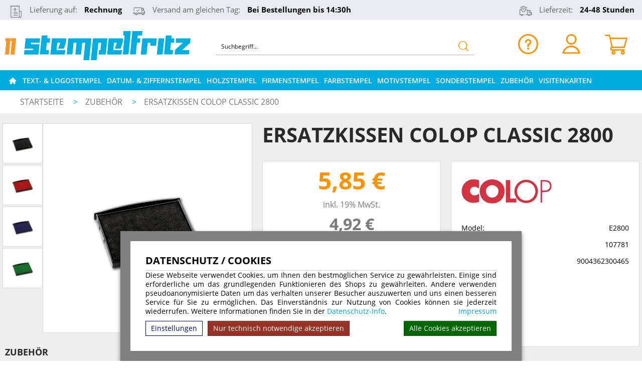

--- FILE ---
content_type: text/html; charset=UTF-8
request_url: https://www.stempelfritz.de/colop-printer-line-ersatzkissen/ersatzkissen-colop-classic-2800.html
body_size: 15636
content:
<!doctype html>
<html lang="de"><head><link rel="canonical" href="https://www.stempelfritz.de/colop-printer-line-ersatzkissen/ersatzkissen-colop-classic-2800.html"/><title>Ersatzkissen Colop Classic 2800 | www. | stempelfritz.de</title><meta name="description" content="Ersatzkissen Colop Classic 2800 | in verschiednen Farben verfügbar | leichter Kissenwechsel | individualisierbar | jetzt bestellen! Einfache Online-Gestaltung."><meta name="author" content="Toenges GmbH"><meta name="robots" content="index, follow, noodp, noydir"><meta name="viewport" content="width=device-width, initial-scale=1.0"><meta http-equiv="Content-Type" content="text/html; charset=utf-8"><meta name="google-site-verification" content="_v-FhxlFi5MDBST-5QMgN1fXiRhvVL-rM9dV1_IIXIY" /><link rel="stylesheet" href="/build/stempelfritz.de_above.73ed76f4.css"><!-- Google tag (gtag.js) --><script async src="https://www.googletagmanager.com/gtag/js?id=AW-1047800680"></script><script>
        window.dataLayer = window.dataLayer || [];

        function gtagTos() {
            dataLayer.push(arguments);
                    }
        gtagTos('consent', 'default', {
            'ad_storage': 'denied',
            'ad_user_data': 'denied',
            'ad_personalization': 'denied',
            'analytics_storage': 'denied'
        });
        
        gtagTos('js', new Date());
        var data = {};
                    gtagTos('config', 'AW-1047800680');
                        
                    data.ad_storage = 'denied';
            data.ad_user_data = 'denied';
            data.ad_personalization = 'denied';
                
                    data.analytics_storage = 'denied';
                
        gtagTos('consent', 'update', data);
    </script><script>(function(w,d,t,r,u){var f,n,i;w[u]=w[u]||[],f=function(){var o={ti:"147000832"};o.q=w[u],w[u]=new UET(o),w[u].push("pageLoad")},n=d.createElement(t),n.src=r,n.async=1,n.onload=n.onreadystatechange=function(){var s=this.readyState;s&&s!=="loaded"&&s!=="complete"||(f(),n.onload=n.onreadystatechange=null)},i=d.getElementsByTagName(t)[0],i.parentNode.insertBefore(n,i)})(window,document,"script","//bat.bing.com/bat.js","uetq");</script><script>
window.uetq = window.uetq || [];
window.uetq.push('consent', 'default', {
    'ad_storage': 'DENIED'
    });
</script></head><body ><script>
    dataprotectionurl = 'https://www.stempelfritz.de/datenschutz.html?showCookies=1&amp;reload=1';
    document.addEventListener("securitypolicyviolation", (e) => {
        if (e.violatedDirective == 'frame-src') {
            var frames = document.getElementsByTagName('iframe');
            for (var i = 0; i < frames.length; i++) {
                if (frames[i].src.substr(0, e.blockedURI.length) == e.blockedURI) {
                    console.log(frames[i]);
                    frames[i].innerHTML = ('<div class="cookie-blocked-content-error">Dieser\u0020Inhalt\u0020kann\u0020auf\u0020Grund\u0020Ihrer\u0020Datenschutzeinstellungen\u0020nicht\u0020angezeigt\u0020werden.\u0020Um\u0020den\u0020Inhalt\u0020anzuzeigen\u0020akzeptieren\u0020sie\u0020bitte\u0020die\u0020\u003Ca\u0020target\u003D\u0022_blank\u0022\u0020href\u003D\u0022https\u003A\/\/www.stempelfritz.de\/datenschutz.html\u003FshowCookies\u003D1\u0026reload\u003D1\u0022\u003EDatenschutzbestimmungen\u003C\/a\u003E\u0020f\u00FCr\u0020Drittanbieter.</div>');
                }
            }
        }
    });
</script><div id="cookie-modern-overlay"></div><form id="cookie-modern-info" data-path-root="/"><div class="title">Datenschutz / Cookies</div><div id="cookie-text">Diese Webseite verwendet Cookies, um Ihnen den bestmöglichen Service zu gewährleisten. Einige sind erforderliche um das grundlegenden Funktionieren des Shops zu gewährleiten. Andere verwenden pseudoanonymisierte Daten um das verhalten unserer Besucher auszuwerten und uns einen besseren Service für Sie zu ermöglichen. Das Einverständnis zur Nutzung von Cookies können sie jederzeit wiederrufen. Weitere Informationen finden Sie in der <a href="/datenschutz.html">Datenschutz-Info</a>.
            <a class="imprint" href="/impressum.html">Impressum</a></div><div id="cookie-modern-details"><div class="cookie-title">
                Erforderlich
                <div class="cookie-checkbox"><label class="checkbox-switch"><input type="checkbox" class="cookie-required" name="cookie-accept[required]" checked="checked" disabled="true"/><span class="slider round"></span></label></div></div><div class="cookie-details"><table cellpadding="2"><tr><th width="90">Name</th><th>Verwendung</th><th class="center">Gültigkeit</th><th class="center">Anbieter</th><th>HTTP</th></tr><tr><td nowrap="nowrap">cookies-accepted</td><td>Enthält Ihre Einstellungen zu den erlaubten Cookies</td><td class="center">Ein Jahr</td><td class="center">stempelfritz.de</td><td>HTTP</td></tr><tr><td nowrap="nowrap">shop-session</td><td>Session Cookie. Wird verwenden für die Basisfunktionen des Shops wie z.B. Warenkorb, Login, Spracheinstellungen ...</td><td class="center">Session</td><td class="center">stempelfritz.de</td><td>HTTP</td></tr></table><table cellpadding="2"><tr><th width="90">Anbieter</th><th>Verwendung</th></tr><tr><td nowrap="nowrap"><a href="https://de.wikipedia.org/wiki/ReCAPTCHA" target="_blank">ReCAPTCHA</a></td><td>ReCAPTCHA ist ein Dienst der zur Abwehr von Bots in bestimmten bereichen unserer Webseite installiert ist, insbesondere in unserem Kontaktformular.</td></tr><tr><td nowrap="nowrap"><a href="https://www.jentis.com//" target="_blank">jentis.com</a></td><td>
                                Datenschutzkonformes Tracking
                                <input type="hidden" name="cookie-accept[advanced][jentis]" value="true"/></td></tr><tr><td nowrap="nowrap"><a href="https://www.paypal.com/" target="_blank">Paypal</a></td><td>Der Dienst ermöglich die Zahlung per Paypal. Wird nur verwendet wenn Sie die Zahlungsart "Paypal" auswählen. </td></tr><tr><td nowrap="nowrap"><a href="https://www.mollie.com/" target="_blank">Mollie</a></td><td>Der Dienst ermöglich die Abwicklung von Zahlung.</td></tr><tr><td nowrap="nowrap"><a href="https://www.klarna.com/sofort/" target="_blank">Klarna</a></td><td>Der Dienst ermöglich die Zahlung per Klarna. Wird nur verwendet wenn Sie die Zahlungsart "Klarna" auswählen. </td></tr><tr><td nowrap="nowrap"><a href="https://www.trustedshops.de/" target="_blank">trustedshops.de</a></td><td>Ausgabe des Trusted Shop Badges & sammeln von Kundenbewertungen zu unserem Shop</td></tr></table></div><div class="cookie-title optional">
                Optional
                <div class="cookie-checkbox"><label class="checkbox-switch"><input type="checkbox" id="cookies-optional-main" class="cookie-optional" name="cookie-accept[optional]" value="1"/><span class="slider round"></span></label></div></div><div class="cookie-details optional"><table cellpadding="2"><tr><th></th><th>Name</th><th>Verwendung</th></tr><tr><td><label class="checkbox-switch"><input type="checkbox" class="cookie-optional option" name="cookie-accept[advanced][google-analytics]"
                                           /><span class="slider round"></span></label></td><td nowrap="nowrap"><a href="https://de.wikipedia.org/wiki/Google_Analytics" target="_blank">Google Analytics</a></td><td>Dieser Dienst hilft uns, die Nutzung unserer Website besser zu verstehen und zu verbessern. Mit Ihrer Zustimmung erlauben Sie ie Speicherung und den Zugriff auf Cookies zu Analysezwecken (z. B. zur Messung von Besucherzahlen, Interaktionen und technischen Leistungsdaten)</td></tr><tr><td><label class="checkbox-switch"><input type="checkbox" class="cookie-optional option" name="cookie-accept[advanced][google-ads]"
                                            /><span class="slider round"></span></label></td><td nowrap="nowrap"><a href="https://de.wikipedia.org/wiki/Google_Ads" target="_blank">Google Ads</a></td><td>Der Dienst wird verwendet um die effizient unserer Werbung zu erfassen und zu messen. Zurstimmung zu Speicherung und Zugriff auf Cookies für Werbezwecke (z. B. Conversion-Tracking), Verarbeitung Ihrer Daten (z. B. IP-Adresse, Nutzungsdaten) zur Messung und Personalisierung von Werbung sowie Erstellung und Anzeige personalisierter Werbung auf Basis Ihrer Interessen und Aktivitäten</td></tr><tr><td><label class="checkbox-switch"><input type="checkbox" class="cookie-optional option" name="cookie-accept[advanced][microsoftbing]"
                                           /><span class="slider round"></span></label></td><td nowrap="nowrap"><a href="https://en.wikipedia.org/wiki/Microsoft_Bing" target="_blank">Microsoft Bing</a></td><td>Der Dienst wird verwendet um die effizient unserer Werbung zu erfassen und zu messen.</td></tr><tr><td><label class="checkbox-switch"><input type="checkbox" class="cookie-optional option" name="cookie-accept[advanced][google-maps]"
                                        /><span class="slider round"></span></label></td><td nowrap="nowrap"><a href="https://de.wikipedia.org/wiki/Google_Maps" target="_blank">Google Maps</a></td><td>Der Dienst wird verwendet um Karten anzuzeigen.</td></tr><tr><td><label class="checkbox-switch"><input type="checkbox" class="cookie-optional option" name="cookie-accept[advanced][google-youtube]"
                                        /><span class="slider round"></span></label></td><td nowrap="nowrap"><a href="https://de.wikipedia.org/wiki/Youtube" target="_blank">Youtube</a></td><td>Der Dienst wird verwendet um Videos anzuzeigen.</td></tr><tr><td><label class="checkbox-switch"><input type="checkbox" class="cookie-optional option" name="cookie-accept[advanced][freshchat]"
                                               /><span class="slider round"></span></label></td><td nowrap="nowrap"><a href="https://www.freshworks.com/" target="_blank">                                        FreshChat
                                        </a></td><td> Online Chat Software für den Kundensupport - https://www.freshworks.com/</td></tr><tr><td><label class="checkbox-switch"><input type="checkbox" class="cookie-optional option" name="cookie-accept[advanced][optimonk]"
                                               /><span class="slider round"></span></label></td><td nowrap="nowrap"><a href="https://www.optimonk.com/" target="_blank">                                        Optimonk
                                        </a></td><td> Optimonk bietet eine Funktionalität, die die Interaktion mit Kunden in einem Online-Shop durch Pop-up-Banner unterstützt. - https://www.optimonk.com/</td></tr><tr><td><label class="checkbox-switch"><input type="checkbox" class="cookie-optional option" name="cookie-accept[advanced][shoplytics]"
                                               /><span class="slider round"></span></label></td><td nowrap="nowrap"><a href="https://www.shoplytics.com/" target="_blank">                                        Shoplytics
                                        </a></td><td> Datenschutzkonfirme Shop analyse und tracking</td></tr></table></div></div><div id="cooke-buttons"><input type="hidden" class="cookie-required" name="cookie-referer" value=""/><span id="cookie-settings">Einstellungen</span><span id="cookie-save" data-reload=""><span id="cookie-text-1">Nur technisch notwendige akzeptieren</span><span id="cookie-text-2">Speichern</span></span><span id="cookie-accept-all">Alle Cookies akzeptieren</span></div></form><div id="all"><!--[if lt IE 9]><div style="color: red; border: 2px solid red; width: 50%; margin: 5px auto; text-align:center; padding: 10px; font-family: arial;">
            Sehr geehrte Damen und Herren, Sie benutzen einen veralteten Browser der von unserer Webseite nicht mehr unterstützt wird.<br> Der von Ihnen verwendete Browser wird bereits sei mehreren Jahren nicht mehr von Hersteller aktualisiert.<br> Bitte installieren Sie zu ihrer eigenen Sicherheit einen modernen Browser, wie bspw. Google Chrome, Mozilla Firefox oder Safari(MacOS) auf Ihrem System.
        </div><![endif]--><header><div class="width-full" id="infoline"><div class="width-base"><div class="menu width-full plr10"><span class=" invoice"><i class="icon-invoice"></i>Lieferung auf: <strong>Rechnung</strong></span><span class=" shipping"><i class="icon-shipping"></i>Versand am gleichen Tag: <strong>Bei Bestellungen bis 14:30h</strong></span><span class=" delivery"><i class="icon-ontime"></i>Lieferzeit: <strong>24-48 Stunden</strong></span><span class=" support"><i class="icon-support-1 lower"></i>Support: <a href="tel: +4922167781208">0221 677 812 08</a><strong></strong></span></div></div></div><div class="width-base" id="logoline"><div class="width-full plr10"><div id="top-logo"><a href="/ "><img class="mainlogo" width="370" src="/bundles/tosshop/stempelfritz.de/images/logo.svg" alt="stempelfritz.de"></a></div><div id="top-search" class=""><form class="quick-search" action="/searchheader" method="GET" autocomplete="off"><input name="phrase" placeholder="Suchbegriff..." type="text" class="navbar-search-input" data-output="#maincontent" data-animation="#top-search .quick-search"><div><i class="icon-search-1"></i></div></form></div><div id="top-right" class=""><div class="info-icon"><a href="#"><i class="icon-info-1"></i></a><div class="info-icon-menu"><a class="" href="/versand_zahlungsarten.html">Versand & Zahlungsarten</a><a class="" href="/kontakt.html">Kontakt</a><a class="" href="/client/account.html">Ihr Konto</a><a class="" href="/warenkorb.html">Warenkorb</a></div></div><a href="/client/account" title="Login/Jetzt Registrieren"><i class="icon-account"></i></a><a class="total" href="/basket" title="Warenkorb"><i class="icon-cart-1"></i><!--span class="sum">0,00 &euro;</span--><!--span class="title">Warenkorb</span--></a></div></div></div><div id="mobile-top"><div class="mobile-top-line-1"><img class="mainlogo" width="130" src="/bundles/tosshop/stempelfritz.de/images/logo.svg" alt="stempelfritz.de"><a class="user" href="/client/account" title="Ihr Konto"><i class="icon-account"></i></a><a class="total" href="/basket" title="Warenkorb"><i class="icon-cart-1"></i><span class="sum">0,00 &euro;</span></a></div><div class="mobile-top-line-2"><i class="icon-menu"></i><div id="mobile-search" ><form class="quick-search" action="/searchheader" method="GET" autocomplete="off"><input name="phrase" placeholder="Name, Model, Tag oder EAN" type="text" class="navbar-search-input" data-output="#maincontent" data-animation="#mobile-search .quick-search"><div><i class="icon-search"></i></div></form></div></div></div><div id="mobile-menu"><div class="sec-menu"><div class="mm-top mm-nh maddon"><a href="javascript:void(0)">Infos</a><div class="mm-in"><div class="mm-h"><a href="/holzstempel.html">Holzstempel</a></div><div class="mm-h"><a href="/adressstempel_textstempel.html">Adress- und Textstempel</a></div><div class="mm-h"><a href="/Buerostempel.html">Bürostempel</a></div></div></div><div class="mm-top maddon" id="mobile-menu-close">Schließen </div></div></div><div class="width-full" id="menuline"><div class="width-base"><div class="mm-top mm-nh maddon"><a href="/ "><i class="icon-home"></i></a></div><div class="mm-top mm-nh short maddon"><a href="/">Stempel:</a></div><div class="mm-top mm-nh " data-catx="92" title="Text- & Logostempel"><a class="long" href="/text-und-logostempel.html" >Text- & Logostempel</a><a class="short" href="/text-und-logostempel.html" >Text- & Logo</a><div class="mm-in"><div class="col"><div class="mm-hnl stamps" data-catx="2-TRODAT">TRODAT</div><div class="mm-top mm-wh stamps " data-catx="2" title="Trodat Printy Line "><a class="" href="/text-und-logostempel/trodat-printy-line.html"  data-menu-open="1" data-menu-main-close="1" >Trodat Printy Line </a></div><div class="mm-top mm-wh " data-catx="3" title="Trodat Printy Line rund"><a class="" href="/text-und-logostempel/trodat-printy-line-rund.html"  data-menu-open="3" data-menu-main-close="1" >Trodat Printy Line rund</a></div><div class="mm-top mm-wh " data-catx="75" title="Trodat Printy Line oval"><a class="" href="/text-und-logostempel/trodat-printy-line-oval.html"  data-menu-open="4" data-menu-main-close="1" >Trodat Printy Line oval</a></div><div class="mm-top mm-wh " data-catx="7" title="Trodat Imprint Line"><a class="" href="/text-und-logostempel/trodat-imprint-line.html"  data-menu-open="13" data-menu-main-close="1" >Trodat Imprint Line</a></div><div class="mm-top mm-wh " data-catx="5" title="Trodat Professional Line"><a class="" href="/text-und-logostempel/trodat-professional-line.html"  data-menu-open="16" data-menu-main-close="1" >Trodat Professional Line</a></div><div class="mm-top mm-wh " data-catx="88" title="Trodat Edy Line"><a class="" href="/text-und-logostempel/trodat-edy.html"  data-menu-open="18" data-menu-main-close="1" >Trodat Edy Line</a></div><div class="mm-top mm-wh " data-catx="91" title="Trodat Pocket Printy"><a class="" href="/text-und-logostempel/trodat-pocket-printy.html"  data-menu-open="19" data-menu-main-close="1" >Trodat Pocket Printy</a></div><div class="mm-top mm-wh " data-catx="13" title="Trodat Mobile Printy"><a class="" href="/text-und-logostempel/trodat-mobile-printy.html"  data-menu-open="20" data-menu-main-close="1" >Trodat Mobile Printy</a></div><div class="mm-top mm-wh " data-catx="102" title="Trodat Die Olchis"><a class="" href="/text-und-logostempel/trodat-olchis.html"  data-menu-open="21" data-menu-main-close="1" >Trodat Die Olchis</a></div><div class="mm-top mm-wh " data-catx="17" title="IBAN-BIC-Stempel"><a class="" href="/text-und-logostempel/iban-bic-stempel.html"  data-menu-open="22" data-menu-main-close="1" >IBAN-BIC-Stempel</a></div><div class="mm-top mm-wh " data-catx="64" title="Printy z. selber setzen"><a class="" href="/text-und-logostempel/printy-z.-selber-setzen.html"  data-menu-open="23" data-menu-main-close="1" >Printy z. selber setzen</a></div></div><div class="col"><div class="mm-hnl" data-catx="4-COLOP">COLOP</div><div class="mm-top mm-wh " data-catx="4" title="Colop Printer Line"><a class="" href="/text-und-logostempel/colop-printer-line.html"  data-menu-open="2" data-menu-main-close="1" >Colop Printer Line</a></div><div class="mm-top mm-wh " data-catx="81" title="Colop Classic Line"><a class="" href="/text-und-logostempel/colop-classic-line.html"  data-menu-open="5" data-menu-main-close="1" >Colop Classic Line</a></div><div class="mm-top mm-wh " data-catx="8" title="Colop Green Line"><a class="" href="/text-und-logostempel/colop-green-line.html"  data-menu-open="6" data-menu-main-close="1" >Colop Green Line</a></div><div class="mm-top mm-wh " data-catx="76" title="Colop Microban Line"><a class="" href="/text-und-logostempel/colop-microban-line.html"  data-menu-open="7" data-menu-main-close="1" >Colop Microban Line</a></div><div class="mm-top mm-wh " data-catx="14" title="Colop Pocket Stamp"><a class="" href="/text-und-logostempel/colop-pocket-stamp.html"  data-menu-open="8" data-menu-main-close="1" >Colop Pocket Stamp</a></div><div class="mm-top mm-wh " data-catx="61" title="Colop Expert Line"><a class="" href="/text-und-logostempel/colop-expert-line.html"  data-menu-open="9" data-menu-main-close="1" >Colop Expert Line</a></div><div class="mm-top mm-wh " data-catx="63" title="Colop Stamp Mouse"><a class="" href="/text-und-logostempel/colop-stamp-mouse.html"  data-menu-open="10" data-menu-main-close="1" >Colop Stamp Mouse</a></div><div class="mm-top mm-wh " data-catx="89" title="Colop E-Mark"><a class="" href="/text-und-logostempel/colop-e-mark.html"  data-menu-open="11" data-menu-main-close="1" >Colop E-Mark</a></div><div class="mm-top mm-wh " data-catx="116" title="Colop Marky"><a class="" href="/text-und-logostempel/colop-marky.html" >Colop Marky</a></div><div class="mm-hnl" data-catx="98-Easyprint">Easyprint</div><div class="mm-top mm-wh " data-catx="98" title="Easyprint Line"><a class="" href="/text-und-logostempel/easyprint-line.html"  data-menu-open="14" data-menu-main-close="1" >Easyprint Line</a></div><div class="mm-hnl" data-catx="110-stempelfritz">stempelfritz</div><div class="mm-top mm-wh " data-catx="110" title="Personalisierte Adressstempel"><a class="" href="/text-und-logostempel/stempelfritz-black-line.html"  data-menu-open="15" data-menu-main-close="1" >Personalisierte Adressstempel</a></div><div class="mm-hnl" data-catx="103-stempelfritz Imprint Line skyblue">stempelfritz Imprint Line skyblue</div><div class="mm-top mm-wh " data-catx="103" title="stempelfritz Imprint Line skyblue"><a class="" href="/text-und-logostempel/stempelfritz-imprint-line-skyblue.html"  data-menu-open="17" data-menu-main-close="1" >stempelfritz Imprint Line skyblue</a></div></div><div class="subtext" data-menu-main="1" data-menu="1" style="width: 290px"><span class="valign-helper"></span><img loading="lazy" src="/upload/categories-menu/trodat-printy-line-cow.jpg" width="290" height="203" alt="Trodat Printy Line "></div><div class="subtext" data-menu-main="1" data-menu="2" style="width: 290px"><span class="valign-helper"></span><img loading="lazy" src="/upload/categories-menu/colop-printer-line-cow.jpg" width="290" height="203" alt="Colop Printer Line"></div><div class="subtext" data-menu-main="1" data-menu="3" style="width: 290px"><span class="valign-helper"></span><img loading="lazy" src="/upload/categories-menu/trodat-printy-line-rund-cow.jpg" width="290" height="203" alt="Trodat Printy Line rund"></div><div class="subtext" data-menu-main="1" data-menu="4" style="width: 290px"><span class="valign-helper"></span><img loading="lazy" src="/upload/categories-menu/trodat-printy-oval-cow.jpg" width="290" height="203" alt="Trodat Printy Line oval"></div><div class="subtext" data-menu-main="1" data-menu="5" style="width: 290px"><span class="valign-helper"></span><img loading="lazy" src="/upload/categories-menu/colop-classic-line-cow.jpg" width="290" height="203" alt="Colop Classic Line"></div><div class="subtext" data-menu-main="1" data-menu="6" style="width: 290px"><span class="valign-helper"></span><img loading="lazy" src="/upload/categories-menu/colop-green-line-cow.jpg" width="290" height="203" alt="Colop Green Line"></div><div class="subtext" data-menu-main="1" data-menu="7" style="width: 290px"><span class="valign-helper"></span><img loading="lazy" src="/upload/categories-menu/colop-microban-cow.jpg" width="290" height="203" alt="Colop Microban Line"></div><div class="subtext" data-menu-main="1" data-menu="8" style="width: 290px"><span class="valign-helper"></span><img loading="lazy" src="/upload/categories-menu/colop-pocket-stamp-cow.jpg" width="290" height="203" alt="Colop Pocket Stamp"></div><div class="subtext" data-menu-main="1" data-menu="9" style="width: 290px"><span class="valign-helper"></span><img loading="lazy" src="/upload/categories-menu/colop-expert-line-cow.jpg" width="290" height="203" alt="Colop Expert Line"></div><div class="subtext" data-menu-main="1" data-menu="10" style="width: 290px"><span class="valign-helper"></span><img loading="lazy" src="/upload/categories-menu/colop-stamp-mouse-cow.jpg" width="290" height="203" alt="Colop Stamp Mouse"></div><div class="subtext" data-menu-main="1" data-menu="11" style="width: 290px"><span class="valign-helper"></span><img loading="lazy" src="/upload/categories-menu/colop-e-mark-cow.jpg" width="290" height="203" alt="Colop E-Mark"></div><div class="subtext" data-menu-main="1" data-menu="13" style="width: 290px"><span class="valign-helper"></span><img loading="lazy" src="/upload/categories-menu/trodat-imprint-line-cow.jpg" width="290" height="203" alt="Trodat Imprint Line"></div><div class="subtext" data-menu-main="1" data-menu="14" style="width: 290px"><span class="valign-helper"></span><img loading="lazy" src="/upload/categories-menu/easyprint-cow.jpg" width="290" height="203" alt="Easyprint Line"></div><div class="subtext" data-menu-main="1" data-menu="15" style="width: 290px"><span class="valign-helper"></span><img loading="lazy" src="/upload/categories-menu/Fritz_mit_Welle_Stempelfritz_2.jpg" width="290" height="203" alt="Personalisierte Adressstempel"></div><div class="subtext" data-menu-main="1" data-menu="16" style="width: 290px"><span class="valign-helper"></span><img loading="lazy" src="/upload/categories-menu/trodat-professional-cow.jpg" width="290" height="203" alt="Trodat Professional Line"></div><div class="subtext" data-menu-main="1" data-menu="17" style="width: 290px"><span class="valign-helper"></span><img loading="lazy" src="/upload/categories-menu/Fritz_mit_Welle_klein_PPO_n.jpg" width="290" height="203" alt="stempelfritz Imprint Line skyblue"></div><div class="subtext" data-menu-main="1" data-menu="18" style="width: 290px"><span class="valign-helper"></span><img loading="lazy" src="/upload/categories-menu/trodat-edy-cow.jpg" width="290" height="203" alt="Trodat Edy Line"></div><div class="subtext" data-menu-main="1" data-menu="19" style="width: 290px"><span class="valign-helper"></span><img loading="lazy" src="/upload/categories-menu/trodat-pocket-printy-cow.jpg" width="290" height="203" alt="Trodat Pocket Printy"></div><div class="subtext" data-menu-main="1" data-menu="20" style="width: 290px"><span class="valign-helper"></span><img loading="lazy" src="/upload/categories-menu/Kat_Mobile_klein.jpg" width="290" height="203" alt="Trodat Mobile Printy"></div><div class="subtext" data-menu-main="1" data-menu="21" style="width: 290px"><span class="valign-helper"></span><img loading="lazy" src="/upload/categories-menu/kategorie_olchis_cow.jpg" width="290" height="203" alt="Trodat Die Olchis"></div><div class="subtext" data-menu-main="1" data-menu="22" style="width: 290px"><span class="valign-helper"></span><img loading="lazy" src="/upload/categories-menu/trodat-iban-bic-cow.jpg" width="290" height="203" alt="IBAN-BIC-Stempel"></div><div class="subtext" data-menu-main="1" data-menu="23" style="width: 290px"><span class="valign-helper"></span><img loading="lazy" src="/upload/categories-menu/trodat-zum-selbersetzen-cow.jpg" width="290" height="203" alt="Printy z. selber setzen"></div></div></div><div class="mm-top mm-nh " data-catx="93" title="Datum- & Ziffernstempel"><a class="long" href="/datum-ziffernstempel.html" >Datum- & Ziffernstempel</a><a class="short" href="/datum-ziffernstempel.html" >Datum- & Ziffern</a><div class="mm-in"><div class="col"><div class="mm-hnl" data-catx="6-Datumstempel">Datumstempel</div><div class="mm-top mm-wh " data-catx="6" title="Trodat Printy Dater"><a class="" href="/datum-ziffernstempel/trodat-printy-dater.html"  data-menu-open="26" data-menu-main-close="2" >Trodat Printy Dater</a></div><div class="mm-hnl" data-catx="9-DATUMSTEMPEL">DATUMSTEMPEL</div><div class="mm-top mm-wh " data-catx="9" title="Trodat Professional Dater"><a class="" href="/datum-ziffernstempel/trodat-professional-dater.html"  data-menu-open="27" data-menu-main-close="2" >Trodat Professional Dater</a></div><div class="mm-top mm-wh " data-catx="109" title="Trodat Classic Datumstempel"><a class="" href="/datum-ziffernstempel/trodat-classic-dater.html"  data-menu-open="28" data-menu-main-close="2" >Trodat Classic Datumstempel</a></div><div class="mm-top mm-wh " data-catx="87" title="Colop Classic Line Data"><a class="" href="/datum-ziffernstempel/colop-classic-line-data.html"  data-menu-open="29" data-menu-main-close="2" >Colop Classic Line Data</a></div><div class="mm-top mm-wh " data-catx="62" title="Colop Expert Line Data"><a class="" href="/datum-ziffernstempel/colop-expert-line-data.html"  data-menu-open="30" data-menu-main-close="2" >Colop Expert Line Data</a></div></div><div class="col"><div class="mm-hnl" data-catx="10-ZIFFERNSTEMPEL">ZIFFERNSTEMPEL</div><div class="mm-top mm-wh " data-catx="10" title="Ziffer-u. Nummerierstempel"><a class="" href="/datum-ziffernstempel/ziffer-u.-nummerierstempel.html"  data-menu-open="25" data-menu-main-close="2" >Ziffer-u. Nummerierstempel</a></div></div><div class="subtext" data-menu-main="2" data-menu="25" style="width: 290px"><span class="valign-helper"></span><img loading="lazy" src="/upload/categories-menu/trodat-ziffer-und-nummerierstempel-cow.jpg" width="290" height="203" alt="Ziffer-u. Nummerierstempel"></div><div class="subtext" data-menu-main="2" data-menu="26" style="width: 290px"><span class="valign-helper"></span><img loading="lazy" src="/upload/categories-menu/trodat-printy-dater-cow.jpg" width="290" height="203" alt="Trodat Printy Dater"></div><div class="subtext" data-menu-main="2" data-menu="27" style="width: 290px"><span class="valign-helper"></span><img loading="lazy" src="/upload/categories-menu/trodat-professional-dater-cow.jpg" width="290" height="203" alt="Trodat Professional Dater"></div><div class="subtext" data-menu-main="2" data-menu="28" style="width: 290px"><span class="valign-helper"></span><img loading="lazy" src="/upload/categories-menu/Handstempel_Fritz_290x203_3_72dpi.jpg" width="290" height="218" alt="Trodat Classic Datumstempel"></div><div class="subtext" data-menu-main="2" data-menu="29" style="width: 290px"><span class="valign-helper"></span><img loading="lazy" src="/upload/categories-menu/colop-classic-line-dater-cow.jpg" width="290" height="203" alt="Colop Classic Line Data"></div><div class="subtext" data-menu-main="2" data-menu="30" style="width: 290px"><span class="valign-helper"></span><img loading="lazy" src="/upload/categories-menu/colop-expert-line-dater-cow.jpg" width="290" height="203" alt="Colop Expert Line Data"></div></div></div><div class="mm-top mm-nh " data-catx="94" title="Holzstempel"><a class="long" href="/holzstempel.html" >Holzstempel</a><a class="short" href="/holzstempel.html" >Holz</a><div class="mm-in"><div class="col"><div class="mm-hnl woodstamp" data-catx="21-Holzstempel">Holzstempel</div><div class="mm-top mm-wh woodstamp " data-catx="21" title="Holzstempel rechteckig"><a class="" href="/holzstempel/holzstempel-rechteckig.html"  data-menu-open="32" data-menu-main-close="3" >Holzstempel rechteckig</a></div><div class="mm-top mm-wh " data-catx="20" title="Holzstempel rund"><a class="" href="/holzstempel/holzstempel-rund.html"  data-menu-open="33" data-menu-main-close="3" >Holzstempel rund</a></div><div class="mm-top mm-wh " data-catx="78" title="Holzstempel oval"><a class="" href="/holzstempel/holzstempel-oval.html"  data-menu-open="34" data-menu-main-close="3" >Holzstempel oval</a></div></div><div class="subtext" data-menu-main="3" data-menu="32" style="width: 290px"><span class="valign-helper"></span><img loading="lazy" src="/upload/categories-menu/holz-eckig-cow.jpg" width="290" height="203" alt="Holzstempel rechteckig"></div><div class="subtext" data-menu-main="3" data-menu="33" style="width: 290px"><span class="valign-helper"></span><img loading="lazy" src="/upload/categories-menu/holz-rund-cow.jpg" width="290" height="203" alt="Holzstempel rund"></div><div class="subtext" data-menu-main="3" data-menu="34" style="width: 290px"><span class="valign-helper"></span><img loading="lazy" src="/upload/categories-menu/holz-oval-cow.jpg" width="290" height="203" alt="Holzstempel oval"></div></div></div><div class="mm-top mm-nh " data-catx="95" title="Firmenstempel"><a class="long" href="/firmenstempel.html" >Firmenstempel</a><a class="short" href="/firmenstempel.html" >Firmen</a><div class="mm-in"><div class="col"><div class="mm-hnl stamps" data-catx="2-TRODAT">TRODAT</div><div class="mm-top mm-wh stamps " data-catx="2" title="Trodat Printy Line "><a class="" href="/text-und-logostempel/trodat-printy-line.html"  data-menu-open="36" data-menu-main-close="4" >Trodat Printy Line </a></div><div class="mm-top mm-wh " data-catx="5" title="Trodat Professional Line"><a class="" href="/text-und-logostempel/trodat-professional-line.html"  data-menu-open="37" data-menu-main-close="4" >Trodat Professional Line</a></div><div class="mm-hnl" data-catx="4-COLOP">COLOP</div><div class="mm-top mm-wh " data-catx="4" title="Colop Printer Line"><a class="" href="/text-und-logostempel/colop-printer-line.html"  data-menu-open="38" data-menu-main-close="4" >Colop Printer Line</a></div><div class="mm-top mm-wh " data-catx="81" title="Colop Classic Line"><a class="" href="/text-und-logostempel/colop-classic-line.html"  data-menu-open="40" data-menu-main-close="4" >Colop Classic Line</a></div><div class="mm-top mm-wh " data-catx="61" title="Colop Expert Line"><a class="" href="/text-und-logostempel/colop-expert-line.html"  data-menu-open="41" data-menu-main-close="4" >Colop Expert Line</a></div><div class="mm-top mm-wh " data-catx="8" title="Colop Green Line"><a class="" href="/text-und-logostempel/colop-green-line.html"  data-menu-open="43" data-menu-main-close="4" >Colop Green Line</a></div></div><div class="col"><div class="mm-hnl" data-catx="9-DATUMSTEMPEL">DATUMSTEMPEL</div><div class="mm-top mm-wh " data-catx="9" title="Trodat Professional Dater"><a class="" href="/datum-ziffernstempel/trodat-professional-dater.html"  data-menu-open="39" data-menu-main-close="4" >Trodat Professional Dater</a></div><div class="mm-top mm-wh " data-catx="62" title="Colop Expert Line Data"><a class="" href="/datum-ziffernstempel/colop-expert-line-data.html"  data-menu-open="42" data-menu-main-close="4" >Colop Expert Line Data</a></div><div class="mm-hnl woodstamp" data-catx="21-Holzstempel">Holzstempel</div><div class="mm-top mm-wh woodstamp " data-catx="21" title="Holzstempel rechteckig"><a class="" href="/holzstempel/holzstempel-rechteckig.html"  data-menu-open="44" data-menu-main-close="4" >Holzstempel rechteckig</a></div><div class="mm-top mm-wh " data-catx="20" title="Holzstempel rund"><a class="" href="/holzstempel/holzstempel-rund.html"  data-menu-open="45" data-menu-main-close="4" >Holzstempel rund</a></div><div class="mm-top mm-wh " data-catx="78" title="Holzstempel oval"><a class="" href="/holzstempel/holzstempel-oval.html"  data-menu-open="46" data-menu-main-close="4" >Holzstempel oval</a></div></div><div class="subtext" data-menu-main="4" data-menu="36" style="width: 290px"><span class="valign-helper"></span><img loading="lazy" src="/upload/categories-menu/trodat-printy-line-cow.jpg" width="290" height="203" alt="Trodat Printy Line "></div><div class="subtext" data-menu-main="4" data-menu="37" style="width: 290px"><span class="valign-helper"></span><img loading="lazy" src="/upload/categories-menu/trodat-professional-cow.jpg" width="290" height="203" alt="Trodat Professional Line"></div><div class="subtext" data-menu-main="4" data-menu="38" style="width: 290px"><span class="valign-helper"></span><img loading="lazy" src="/upload/categories-menu/colop-printer-line-cow.jpg" width="290" height="203" alt="Colop Printer Line"></div><div class="subtext" data-menu-main="4" data-menu="39" style="width: 290px"><span class="valign-helper"></span><img loading="lazy" src="/upload/categories-menu/trodat-professional-dater-cow.jpg" width="290" height="203" alt="Trodat Professional Dater"></div><div class="subtext" data-menu-main="4" data-menu="40" style="width: 290px"><span class="valign-helper"></span><img loading="lazy" src="/upload/categories-menu/colop-classic-line-cow.jpg" width="290" height="203" alt="Colop Classic Line"></div><div class="subtext" data-menu-main="4" data-menu="41" style="width: 290px"><span class="valign-helper"></span><img loading="lazy" src="/upload/categories-menu/colop-expert-line-cow.jpg" width="290" height="203" alt="Colop Expert Line"></div><div class="subtext" data-menu-main="4" data-menu="42" style="width: 290px"><span class="valign-helper"></span><img loading="lazy" src="/upload/categories-menu/colop-expert-line-dater-cow.jpg" width="290" height="203" alt="Colop Expert Line Data"></div><div class="subtext" data-menu-main="4" data-menu="43" style="width: 290px"><span class="valign-helper"></span><img loading="lazy" src="/upload/categories-menu/colop-green-line-cow.jpg" width="290" height="203" alt="Colop Green Line"></div><div class="subtext" data-menu-main="4" data-menu="44" style="width: 290px"><span class="valign-helper"></span><img loading="lazy" src="/upload/categories-menu/holz-eckig-cow.jpg" width="290" height="203" alt="Holzstempel rechteckig"></div><div class="subtext" data-menu-main="4" data-menu="45" style="width: 290px"><span class="valign-helper"></span><img loading="lazy" src="/upload/categories-menu/holz-rund-cow.jpg" width="290" height="203" alt="Holzstempel rund"></div><div class="subtext" data-menu-main="4" data-menu="46" style="width: 290px"><span class="valign-helper"></span><img loading="lazy" src="/upload/categories-menu/holz-oval-cow.jpg" width="290" height="203" alt="Holzstempel oval"></div></div></div><div class="mm-top mm-nh " data-catx="96" title="Farbstempel"><a class="long" href="/farbstempel.html" >Farbstempel</a><a class="short" href="/farbstempel.html" >Farb</a><div class="mm-in"><div class="col"><div class="mm-hnl mci" data-catx="16-Multi Color Stempel">Multi Color Stempel</div><div class="mm-top mm-wh mci " data-catx="16" title="Trodat Printy MCI"><a class="" href="/farbstempel/trodat-printy-mci.html"  data-menu-open="48" data-menu-main-close="5" >Trodat Printy MCI</a></div><div class="mm-top mm-wh " data-catx="15" title="Trodat Professional MCI"><a class="" href="/farbstempel/trodat-professional-mci.html"  data-menu-open="50" data-menu-main-close="5" >Trodat Professional MCI</a></div><div class="mm-top mm-wh " data-catx="18" title="Trodat Prof. Dater MCI"><a class="" href="/farbstempel/trodat-prof.-dater-mci.html"  data-menu-open="52" data-menu-main-close="5" >Trodat Prof. Dater MCI</a></div></div><div class="col"><div class="mm-hnl mci" data-catx="48-Trodat Premium Stempel">Trodat Premium Stempel</div><div class="mm-top mm-wh mci " data-catx="48" title="Trodat Printy Line Premium"><a class="" href="/farbstempel/trodat-printy-line-premium.html"  data-menu-open="49" data-menu-main-close="5" >Trodat Printy Line Premium</a></div><div class="mm-top mm-wh " data-catx="51" title="Trodat Mobile Printy Premium"><a class="" href="/farbstempel/trodat-mobile-printy-premium.html"  data-menu-open="51" data-menu-main-close="5" >Trodat Mobile Printy Premium</a></div><div class="mm-top mm-wh " data-catx="59" title="Trodat Printy Line rund Premium"><a class="" href="/farbstempel/trodat-printy-line-rund-premium.html"  data-menu-open="53" data-menu-main-close="5" >Trodat Printy Line rund Premium</a></div><div class="mm-top mm-wh " data-catx="49" title="Trodat Professional Premium"><a class="" href="/farbstempel/trodat-professional-premium.html"  data-menu-open="54" data-menu-main-close="5" >Trodat Professional Premium</a></div></div><div class="subtext" data-menu-main="5" data-menu="48" style="width: 290px"><span class="valign-helper"></span><img loading="lazy" src="/upload/categories-menu/trodat-printy-line-mci-cow.jpg" width="290" height="203" alt="Trodat Printy MCI"></div><div class="subtext" data-menu-main="5" data-menu="49" style="width: 290px"><span class="valign-helper"></span><img loading="lazy" src="/upload/categories-menu/trodat-printy-line-premium-cow.jpg" width="290" height="203" alt="Trodat Printy Line Premium"></div><div class="subtext" data-menu-main="5" data-menu="50" style="width: 290px"><span class="valign-helper"></span><img loading="lazy" src="/upload/categories-menu/trodat-professional-dater-ersatzkissen-cow.jpg" width="290" height="203" alt="Trodat Professional MCI"></div><div class="subtext" data-menu-main="5" data-menu="51" style="width: 290px"><span class="valign-helper"></span><img loading="lazy" src="/upload/categories-menu/Kat_mobile_Prem_klein_n.jpg" width="290" height="203" alt="Trodat Mobile Printy Premium"></div><div class="subtext" data-menu-main="5" data-menu="52" style="width: 290px"><span class="valign-helper"></span><img loading="lazy" src="/upload/categories-menu/trodat-professional-dater-mci-cow.jpg" width="290" height="203" alt="Trodat Prof. Dater MCI"></div><div class="subtext" data-menu-main="5" data-menu="53" style="width: 290px"><span class="valign-helper"></span><img loading="lazy" src="/upload/categories-menu/final-fritz-mit-welle.jpg" width="290" height="203" alt="Trodat Printy Line rund Premium"></div><div class="subtext" data-menu-main="5" data-menu="54" style="width: 290px"><span class="valign-helper"></span><img loading="lazy" src="/upload/categories-menu/trodat-professional-premiumi-cow.jpg" width="290" height="203" alt="Trodat Professional Premium"></div></div></div><div class="mm-top mm-nh " data-catx="97" title="Motivstempel"><a class="long" href="/motivstempel.html" >Motivstempel</a><a class="short" href="/motivstempel.html" >Motiv</a><div class="mm-in"><div class="col"><div class="mm-top mm-nh " data-catx="100" title="Motivstempel Designer"><a class="" href="/stempeldesigner.html"  data-menu-open="56" data-menu-main-close="6" >Motivstempel Designer</a></div><div class="mm-hnl" data-catx="68-Motivstempel">Motivstempel</div><div class="mm-top mm-wh " data-catx="68" title="Taucherstempel"><a class="" href="/taucherstempel.html"  data-menu-open="57" data-menu-main-close="6" >Taucherstempel</a></div><div class="mm-top mm-wh " data-catx="69" title="Schulstempel"><a class="" href="/schulstempel.html"  data-menu-open="58" data-menu-main-close="6" >Schulstempel</a></div><div class="mm-top mm-wh " data-catx="70" title="Weihnachtsstempel"><a class="" href="/weihnachtsstempel.html"  data-menu-open="59" data-menu-main-close="6" >Weihnachtsstempel</a></div><div class="mm-top mm-wh " data-catx="27" title="Kinderstempel"><a class="" href="/kinderstempel.html"  data-menu-open="60" data-menu-main-close="6" >Kinderstempel</a></div><div class="mm-top mm-wh " data-catx="111" title="Ex Libris Stempel"><a class="" href="/ex-libris-stempel.html"  data-menu-open="61" data-menu-main-close="6" >Ex Libris Stempel</a></div><div class="mm-hnl" data-catx="115-Colop NIO School">Colop NIO School</div><div class="mm-top mm-wh " data-catx="115" title="Colop NIO School"><a class="" href="/colop-nio-school.html" >Colop NIO School</a></div><div class="mm-hnl" data-catx="107-TRODAT® VINTAGE">TRODAT® VINTAGE</div><div class="mm-top mm-wh " data-catx="107" title="TRODAT® VINTAGE"><a class="" href="/vintage.html"  data-menu-open="63" data-menu-main-close="6" >TRODAT® VINTAGE</a></div><div class="mm-hnl" data-catx="108-TRODAT® Creative Mini Stempel">TRODAT® Creative Mini Stempel</div><div class="mm-top mm-wh " data-catx="108" title="TRODAT® Creative Mini Stempel"><a class="" href="/trodat-creative-mini-stempel.html"  data-menu-open="64" data-menu-main-close="6" >TRODAT® Creative Mini Stempel</a></div><div class="mm-hnl" data-catx="117-TRODAT® Pixel Stamp">TRODAT® Pixel Stamp</div><div class="mm-top mm-wh " data-catx="117" title="TRODAT® Pixel Stamp"><a class="" href="/trodat-pixel-stamp.html" >TRODAT® Pixel Stamp</a></div></div><div class="subtext" data-menu-main="6" data-menu="56" style="width: 290px"><span class="valign-helper"></span><img loading="lazy" src="/upload/categories-menu/Motivstempel-c.jpg" width="290" height="203" alt="Motivstempel Designer"></div><div class="subtext" data-menu-main="6" data-menu="57" style="width: 290px"><span class="valign-helper"></span><img loading="lazy" src="/upload/categories-menu/motivstempel-fritz-tauchen-290px.jpg" width="290" height="203" alt="Taucherstempel"></div><div class="subtext" data-menu-main="6" data-menu="58" style="width: 290px"><span class="valign-helper"></span><img loading="lazy" src="/upload/categories-menu/motivstempel-fritz-lehrer-290px.jpg" width="290" height="203" alt="Schulstempel"></div><div class="subtext" data-menu-main="6" data-menu="59" style="width: 290px"><span class="valign-helper"></span><img loading="lazy" src="/upload/categories-menu/motivstempel-fritz-weihnachten-290px.jpg" width="290" height="203" alt="Weihnachtsstempel"></div><div class="subtext" data-menu-main="6" data-menu="60" style="width: 290px"><span class="valign-helper"></span><img loading="lazy" src="/upload/categories-menu/motivstempel-fritz-kinder-290px.jpg" width="290" height="203" alt="Kinderstempel"></div><div class="subtext" data-menu-main="6" data-menu="61" style="width: 290px"><span class="valign-helper"></span><img loading="lazy" src="/upload/categories-menu/Fritz_mit_Welle_Exlibris_Stempel_klein.jpg" width="290" height="203" alt="Ex Libris Stempel"></div><div class="subtext" data-menu-main="6" data-menu="63" style="width: 290px"><span class="valign-helper"></span><img loading="lazy" src="/upload/categories-menu/Kategorie_290x203.jpg" width="290" height="203" alt="TRODAT® VINTAGE"></div><div class="subtext" data-menu-main="6" data-menu="64" style="width: 290px"><span class="valign-helper"></span><img loading="lazy" src="/upload/categories-menu/Fritz_Kategorie_290x203.jpg" width="290" height="203" alt="TRODAT® Creative Mini Stempel"></div></div></div><div class="mm-top mm-nh specials " data-catx="19" title="Sonderstempel"><a class="" href="/sonderstempel.html" >Sonderstempel</a><div class="mm-in"><div class="col"><div class="mm-hnl" data-catx="73-Kugelschreiber-Stempel">Kugelschreiber-Stempel</div><div class="mm-top mm-wh " data-catx="73" title="Stempelkugelschreiber"><a class="" href="/sonderstempel/stempelkugelschreiber.html"  data-menu-open="67" data-menu-main-close="7" >Stempelkugelschreiber</a></div><div class="mm-hnl" data-catx="74-Prägezangen individuell">Prägezangen individuell</div><div class="mm-top mm-wh " data-catx="74" title="Prägezangen "><a class="" href="/sonderstempel/praegezangen.html"  data-menu-open="68" data-menu-main-close="7" >Prägezangen </a></div><div class="mm-top mm-wh " data-catx="79" title="Reiner Numeroteure"><a class="" href="/sonderstempel/reiner-numeroteure.html"  data-menu-open="69" data-menu-main-close="7" >Reiner Numeroteure</a></div><div class="mm-hnl" data-catx="105-Textilstempel ">Textilstempel </div><div class="mm-top mm-wh " data-catx="105" title="Textilstempel "><a class="" href="/sonderstempel/textil-stempel-bestellen.html"  data-menu-open="70" data-menu-main-close="7" >Textilstempel </a></div><div class="mm-hnl" data-catx="71-QR-Code Stempel">QR-Code Stempel</div><div class="mm-top mm-wh " data-catx="71" title="QR-Code Stempel"><a class="" href="/sonderstempel/qr-code-stempel.html"  data-menu-open="71" data-menu-main-close="7" >QR-Code Stempel</a></div><div class="mm-hnl" data-catx="113-trodat® ID Protector">trodat® ID Protector</div><div class="mm-top mm-wh " data-catx="113" title="trodat® ID Protector"><a class="" href="/sonderstempel/trodat-id-protector.html"  data-menu-open="72" data-menu-main-close="7" >trodat® ID Protector</a></div></div><div class="subtext" data-menu-main="7" data-menu="67" style="width: px"><span class="valign-helper"></span><img loading="lazy" src="/images/s/t/e/m/p/stempelkugelschreiber.jpg" width="" height="" alt="Stempelkugelschreiber"></div><div class="subtext" data-menu-main="7" data-menu="68" style="width: 290px"><span class="valign-helper"></span><img loading="lazy" src="/upload/categories-menu/trodat-praegezange-cow.jpg" width="290" height="203" alt="Prägezangen "></div><div class="subtext" data-menu-main="7" data-menu="69" style="width: 290px"><span class="valign-helper"></span><img loading="lazy" src="/upload/categories-menu/reiner-numeroteure-cow.jpg" width="290" height="203" alt="Reiner Numeroteure"></div><div class="subtext" data-menu-main="7" data-menu="70" style="width: 290px"><span class="valign-helper"></span><img loading="lazy" src="/upload/categories-menu/textil_290x203.jpg" width="290" height="203" alt="Textilstempel "></div><div class="subtext" data-menu-main="7" data-menu="71" style="width: 290px"><span class="valign-helper"></span><img loading="lazy" src="/upload/categories-menu/trodat-printy-line-qr-code-cow.jpg" width="290" height="203" alt="QR-Code Stempel"></div><div class="subtext" data-menu-main="7" data-menu="72" style="width: px"><span class="valign-helper"></span><img loading="lazy" src="/images/t/r/o/d/a/trodat-id-protector.jpg" width="" height="" alt="trodat® ID Protector"></div></div></div><div class="mm-top mm-nh accessories " data-catx="22" title="Zubehör"><a class="" href="/zubehoer.html"  data-menu-open="74" data-menu-main-close="8" >Zubehör</a><div class="mm-in"><div class="col"><div class="mm-top mm-nh " data-catx="101" title="Colop Stempelkissen"><a class="" href="/colop-stempelkissen.html"  data-menu-open="74" data-menu-main-close="8" >Colop Stempelkissen</a></div><div class="mm-hnl plates" data-catx="23-ERSATZPLATTEN">ERSATZPLATTEN</div><div class="mm-top mm-wh plates " data-catx="23" title="Ersatzplatten nach Typen"><a class="" href="/ersatzplatten-nach-typen.html"  data-menu-open="75" data-menu-main-close="8" >Ersatzplatten nach Typen</a></div><div class="mm-top mm-wh " data-catx="24" title="Ersatzplatten nach Größe"><a class="" href="/ersatzplatten-nach-groesse.html"  data-menu-open="76" data-menu-main-close="8" >Ersatzplatten nach Größe</a></div><div class="mm-hnl pads" data-catx="25-Ersatzkissen">Ersatzkissen</div><div class="mm-top mm-wh pads " data-catx="25" title="Ersatzkissen"><a class="" href="/ersatzkissen.html"  data-menu-open="77" data-menu-main-close="8" >Ersatzkissen</a></div><div class="mm-top mm-wh " data-catx="72" title="Stempelfarben"><a class="" href="/stempelfarben.html"  data-menu-open="78" data-menu-main-close="8" >Stempelfarben</a></div><div class="mm-hnl" data-catx="28-STEMPELKISSEN">STEMPELKISSEN</div><div class="mm-top mm-wh " data-catx="28" title="Stempelkissen für Holzstempel"><a class="" href="/stempelkissen.html"  data-menu-open="79" data-menu-main-close="8" >Stempelkissen für Holzstempel</a></div><div class="mm-hnl" data-catx="112-Verschlusskappen">Verschlusskappen</div><div class="mm-top mm-wh " data-catx="112" title="Verschlusskappen "><a class="" href="/verschlusskappen.html"  data-menu-open="80" data-menu-main-close="8" >Verschlusskappen </a></div><div class="mm-hnl" data-catx="114-Sonstiges Zubehör">Sonstiges Zubehör</div><div class="mm-top mm-wh " data-catx="114" title="Stempelhalter"><a class="" href="/stempelhalter.html" >Stempelhalter</a></div></div><div class="subtext" data-menu-main="8" data-menu="74" style="width: 290px"><span class="valign-helper"></span><img loading="lazy" src="/upload/categories-menu/maske1_menue2.jpg" width="290" height="203" alt="Colop Stempelkissen"></div><div class="subtext" data-menu-main="8" data-menu="75" style="width: 290px"><span class="valign-helper"></span><img loading="lazy" src="/upload/categories-menu/ersatzplatten-cow.jpg" width="290" height="203" alt="Ersatzplatten nach Typen"></div><div class="subtext" data-menu-main="8" data-menu="76" style="width: 290px"><span class="valign-helper"></span><img loading="lazy" src="/upload/categories-menu/ersatzplatte-nach-groesse-cow.jpg" width="290" height="203" alt="Ersatzplatten nach Größe"></div><div class="subtext" data-menu-main="8" data-menu="77" style="width: 290px"><span class="valign-helper"></span><img loading="lazy" src="/upload/categories-menu/ersatzkissen-cow.jpg" width="290" height="203" alt="Ersatzkissen"></div><div class="subtext" data-menu-main="8" data-menu="78" style="width: 290px"><span class="valign-helper"></span><img loading="lazy" src="/upload/categories-menu/stempelfarbe-cow.jpg" width="290" height="203" alt="Stempelfarben"></div><div class="subtext" data-menu-main="8" data-menu="79" style="width: 290px"><span class="valign-helper"></span><img loading="lazy" src="/upload/categories-menu/stempelkissen-cow.jpg" width="290" height="203" alt="Stempelkissen für Holzstempel"></div><div class="subtext" data-menu-main="8" data-menu="80" style="width: 290px"><span class="valign-helper"></span><img loading="lazy" src="/upload/categories-menu/Fritz_mit_Welle_klein_Verschlusskappen_Trodat_Printyline.jpg" width="290" height="203" alt="Verschlusskappen "></div></div></div><div class="mm-top mm-nh businesscards " data-catx="1" title="Visitenkarten"><a class="" href="/visitenkarten-individuell.html"  data-menu-open="83" data-menu-main-close="9" >Visitenkarten</a></div></div></div></header><div id="maincontent"><div  id="product" itemscope itemtype="http://schema.org/Product"><section class="width-full bg-w"><div class="width-base breadcrumbs"><div class="bcs " itemscope itemtype="https://schema.org/BreadcrumbList"><span itemprop="itemListElement" itemscope itemtype="https://schema.org/ListItem"><a itemprop="item" href="/">Startseite</a><meta itemprop="name" content="Startseite" /><meta itemprop="position" content="1" /></span> ><span itemprop="itemListElement" itemscope itemtype="https://schema.org/ListItem"><a itemprop="item" href="/zubehoer.html">Zubehör </a><meta itemprop="name" content="Zubehör" /><meta itemprop="position" content="2" /></span> ><span itemprop="itemListElement" itemscope itemtype="https://schema.org/ListItem"><a itemprop="item" href="/colop-printer-line-ersatzkissen/ersatzkissen-colop-classic-2800.html">Ersatzkissen Colop Classic 2800 </a><meta itemprop="name" content="Ersatzkissen Colop Classic 2800" /><meta itemprop="position" content="3" /></span></div></div></section><section class="width-full bg-main"><span itemprop="category" content="Bürobedarf &gt; Büroarbeitsmittel &gt; Stempel"></span><div class="width-base product-box"><div id="product-left"><div id="product-images"><div class="mi"><img width="410" height="410" class="main-image zoom"
             src="/images/9/5/7/d/2/957d294a09045036a9ce9e938888484adb5ddbe3-ersatzkissen-colop-classic-2800-schwarz-prod.jpg" data-magnify-src="/images/9/5/7/d/2/957d294a09045036a9ce9e938888484adb5ddbe3-ersatzkissen-colop-classic-2800-schwarz-prod.jpg"
             alt="Ersatzkissen Colop Classic 2800 schwarz" title="Ersatzkissen Colop Classic 2800 schwarz" itemprop="image"/></div><div class="tn"><img class="element"
                                  width="80" height="80" alt="Ersatzkissen Colop Classic 2800 schwarz"
                 title="Ersatzkissen Colop Classic 2800 schwarz"
                 data-image="/images/6/0/9/0/1/609017d2f6d0bf630ef2d9fa21d3efe4c27dd5a7-ersatzkissen-colop-classic-2800-schwarz-prod.jpg"
                 src="/images/9/5/9/8/2/95982f571255c83956f6b9f190aa336284c08a69-ersatzkissen-colop-classic-2800-schwarz-min.webp"/><img class="element"
                                  width="80" height="80" alt="Ersatzkissen Colop Classic 2800 rot"
                 title="Ersatzkissen Colop Classic 2800 rot"
                 data-image="/images/0/9/d/f/2/09df21a4b2fe1057de990f30a340cd0bbdcb1047-ersatzkissen-colop-classic-2800-rot-prod.jpg"
                 src="/images/3/4/8/9/3/34893db31eec750748588b4141cf50c775ce211f-ersatzkissen-colop-classic-2800-rot-min.webp"/><img class="element"
                                  width="80" height="80" alt="Ersatzkissen Colop Classic 2800 blau"
                 title="Ersatzkissen Colop Classic 2800 blau"
                 data-image="/images/b/1/4/a/7/b14a74692739acc71e402cec0258c67c3a1782ab-ersatzkissen-colop-classic-2800-blau-prod.jpg"
                 src="/images/8/a/6/1/0/8a610c24f16b03bdf6f179789ac4c11a931fc78d-ersatzkissen-colop-classic-2800-blau-min.webp"/><img class="element"
                                  width="80" height="80" alt="Ersatzkissen Colop Classic 2800 grün"
                 title="Ersatzkissen Colop Classic 2800 grün"
                 data-image="/images/3/0/f/7/1/30f71bebdb52f6c93bd29644652ad2a1e634f97e-ersatzkissen-colop-classic-2800-grn-prod.jpg"
                 src="/images/4/4/4/1/f/4441f7463c45514ae5f056dc49ed82cd98b80b59-ersatzkissen-colop-classic-2800-grn-min.webp"/></div></div><div id="product-cross"><h3>Zubehör</h3><a class="cross cross-2" href="/text-und-logostempel/colop-classic-line/colop-classic-2800.html"><img alt="Colop Classic 2800" src="/images/7/9/6/b/8/796b82e66f0da6a28f65fac9fbbfbc9edf506f1b-colop-classic-2800-prod.webp" width="150" height="150"><span>Colop Classic 2800</span></a><a class="cross cross-2" href="/colop-classic-line-ersatzplatten/stempelplatte-colop-classic-2800.html"><img alt="Stempelplatte Colop Classic 2800" src="/images/0/1/2/6/d/0126d8966f86cd113434901f5c1e211421b4eec1-stempelplatte-colop-classic-2800-prod.webp" width="150" height="150"><span>Stempelplatte Colop Classic 2800</span></a></div></div><div id="product-right"><div id="product-header"><h1 itemprop="name">Ersatzkissen Colop Classic 2800</h1><ul></ul></div><div class="under-title"><div id="product-price" class="vertical-center-outside" itemprop="offers" itemscope itemtype="http://schema.org/Offer"><div class="vertical-center"><div class="price default price-sort" data-baseprice="5.85" data-basecurrency="&euro;" data-currencyorder="price-currency" data-currencydivider=",">
                    5,85 &euro;
                </div><div class="price-addons first">
                    inkl. 19% MwSt.
                </div><div class="price-addons secondaryprice" data-taxrate-secondprice="19.00" data-taxrate-reverse="1">
                    4,92 &euro;
                </div><div class="price-addons secondarypriceinfo">
                    exkl. MwSt.
                </div><div class="price-addons second"><a class="ship-info" target="_blank" href="/versand_zahlungsarten.html">zzgl. Versandkosten</a></div><div class="price-addons-second"><img src="/bundles//tosshop/stempelfritz.de/images/shippingnow.svg" height="24px"> Sofort versandbereit
                </div><div class="price-addons-second"><img src="/bundles//tosshop/stempelfritz.de/images/deliverytime.svg" height="24px"></i> Lieferzeit ca. 24-48h
                </div><div class="price-shipping-info">
                    Aufträge, die an Werktagen vor 14:30 Uhr eingehen, werden noch am gleichen Tag bearbeitet und verschickt!
                </div><meta itemprop="price" content="5.85"/><meta itemprop="itemCondition" content="NewCondition"/><meta itemprop="availability" content="http://schema.org/InStock"/><meta itemprop="url" content="/colop-printer-line-ersatzkissen/ersatzkissen-colop-classic-2800.html"/><meta itemprop="priceCurrency" content="EUR"/><meta itemprop="priceValidUntil" content="2026-02-16"/></div></div><div id="product-attributes" class="vertical-center-outside"><div class="vertical-center"><div class="element" itemprop="brand" itemscope="" itemtype="http://schema.org/Brand"><meta itemprop="name" content="Colop"><img src="/images/c/o/l/o/p/colop.webp" width="180" alt="Colop"/></div><div class="element"><span class="name">Model:</span><span class="value" itemprop="sku" data-model="E2800">E2800</span></div><div class="element"><span class="name">Hersteller Id:</span><span class="value" itemprop="mpn">107781</span></div><div class="element"><span class="name">EAN:</span><span class="value" itemprop="gtin13">9004362300465</span></div></div></div></div><div id="product-actions" ><form id="productform" action="https://www.stempelfritz.de/colop-printer-line-ersatzkissen/ersatzkissen-colop-classic-2800.html" method="POST" autocomplete="off"><div class="attribute" data-attribute="pillowcolor"><div class="name">
                Kissenfarbe
            </div><div class="images"><input type="hidden" name="attribute[2]" value="" id="attribute[2]" data-tech="pillowcolor" data-selectable-reverse="true"/><div class="selectable"><i data-selectable="attribute[2]" data-value="10" data-price-mod="0"
                               style="color: #000000" class="icon-pillow "></i><div class="attribute-name">
                                schwarz
                                                            </div></div><div class="selectable"><i data-selectable="attribute[2]" data-value="34" data-price-mod="0"
                               style="color: #0022FF" class="icon-pillow "></i><div class="attribute-name">
                                blau
                                                            </div></div><div class="selectable"><i data-selectable="attribute[2]" data-value="35" data-price-mod="0"
                               style="color: #089B0D" class="icon-pillow "></i><div class="attribute-name">
                                grün
                                                            </div></div><div class="selectable"><i data-selectable="attribute[2]" data-value="33" data-price-mod="0"
                               style="color: #C00500" class="icon-pillow "></i><div class="attribute-name">
                                rot
                                                            </div></div></div></div><div class="attribute" data-attribute="quantity"><div class="name">
        Anzahl
    </div><div class="input"><div class="qty-left"><i class="icon-minus"></i></div><input class="qty-input" type="text" name="qty" id="qty" maxlength="3"                value="1"/><div class="qty-right"><i class="icon-plus"></i></div></div></div><div class="attribute"><div class="buttons"><input type="hidden" name="productid" value="2034"/><div id="button-direct"><div class="btn"><span><i class="icon-cart"></i>
                        Zum Warenkorb hinzufügen</span></div></div></div></div></form></div></div></div></section><section class="width-full bg-r"><div class="width-base ptb15"></div></section><section class="width-full bg-lg "><div class="width-base product-box-similar ptb15"><div id="product-similar"><h3>Ähnliche Produkte</h3><div class="elements"><div class="quick-product bg-main"><a href="/colop-printer-line-ersatzkissen/ersatzkissen-colop-r40.html"><div class="title"><span>Ersatzkissen Colop R40</span></div><div class="size"></div><div class="image"><img src="/images/d/e/1/7/3/de173d7875e2e8b4c0f0b76d9276c0e039cdd345-ersatzkissen-colop-r40-ind.webp"
                                     width="170" height="170" alt="Ersatzkissen Colop R40"/></div><div class="preview "></div><div class="price"><div class="price default">
                                                                        4,20 &euro;
                                </div><div class="price-addons first">
                                    inkl. 19% MwSt.
                                </div><div class="price-addons secondaryprice">
                                    3,53 &euro;
                                </div><div class="price-addons secondarypriceinfo">
                                    exkl. MwSt.
                                </div><div class="price-addons second"><a class="ship-info" target="_blank" href="/versand_zahlungsarten.html">zzgl. Versandkosten</a></div></div></a></div><div class="quick-product bg-main"><a href="/colop-printer-line-ersatzkissen/ersatzkissen-colop-printer-10.html"><div class="title"><span>Ersatzkissen Colop Printer 10</span></div><div class="size"></div><div class="image"><img src="/images/1/8/a/b/e/18abeb6b38d3e0350a828d09484caff677ea899b-ersatzkissen-colop-printer-10-ind.webp"
                                     width="170" height="170" alt="Ersatzkissen Colop Printer 10"/></div><div class="preview "></div><div class="price"><div class="price default">
                                                                        3,61 &euro;
                                </div><div class="price-addons first">
                                    inkl. 19% MwSt.
                                </div><div class="price-addons secondaryprice">
                                    3,03 &euro;
                                </div><div class="price-addons secondarypriceinfo">
                                    exkl. MwSt.
                                </div><div class="price-addons second"><a class="ship-info" target="_blank" href="/versand_zahlungsarten.html">zzgl. Versandkosten</a></div></div></a></div><div class="quick-product bg-main"><a href="/colop-printer-line-ersatzkissen/ersatzkissen-colop-printer-20.html"><div class="title"><span>Ersatzkissen Colop Printer 20</span></div><div class="size"></div><div class="image"><img src="/images/6/c/9/a/6/6c9a6da133d12bc8640a2c03ca25a9a16ca3f2bb-ersatzkissen-colop-printer-20-ind.webp"
                                     width="170" height="170" alt="Ersatzkissen Colop Printer 20"/></div><div class="preview "></div><div class="price"><div class="price default">
                                                                        3,61 &euro;
                                </div><div class="price-addons first">
                                    inkl. 19% MwSt.
                                </div><div class="price-addons secondaryprice">
                                    3,03 &euro;
                                </div><div class="price-addons secondarypriceinfo">
                                    exkl. MwSt.
                                </div><div class="price-addons second"><a class="ship-info" target="_blank" href="/versand_zahlungsarten.html">zzgl. Versandkosten</a></div></div></a></div><div class="quick-product bg-main"><a href="/colop-printer-line-ersatzkissen/ersatzkissen-colop-printer-30.html"><div class="title"><span>Ersatzkissen Colop Printer 30</span></div><div class="size"></div><div class="image"><img src="/images/7/d/5/d/6/7d5d644b01b1d384c6352e8925670c6795c11abc-ersatzkissen-colop-printer-30-ind.webp"
                                     width="170" height="170" alt="Ersatzkissen Colop Printer 30"/></div><div class="preview "></div><div class="price"><div class="price default">
                                                                        4,00 &euro;
                                </div><div class="price-addons first">
                                    inkl. 19% MwSt.
                                </div><div class="price-addons secondaryprice">
                                    3,36 &euro;
                                </div><div class="price-addons secondarypriceinfo">
                                    exkl. MwSt.
                                </div><div class="price-addons second"><a class="ship-info" target="_blank" href="/versand_zahlungsarten.html">zzgl. Versandkosten</a></div></div></a></div><div class="quick-product bg-main"><a href="/colop-printer-line-ersatzkissen/ersatzkissen-colop-printer-40.html"><div class="title"><span>Ersatzkissen Colop Printer 40</span></div><div class="size"></div><div class="image"><img src="/images/d/c/f/e/b/dcfeb4182ce49550642aef1a8503da41882b788c-ersatzkissen-colop-printer-40-ind.webp"
                                     width="170" height="170" alt="Ersatzkissen Colop Printer 40"/></div><div class="preview "></div><div class="price"><div class="price default">
                                                                        4,00 &euro;
                                </div><div class="price-addons first">
                                    inkl. 19% MwSt.
                                </div><div class="price-addons secondaryprice">
                                    3,36 &euro;
                                </div><div class="price-addons secondarypriceinfo">
                                    exkl. MwSt.
                                </div><div class="price-addons second"><a class="ship-info" target="_blank" href="/versand_zahlungsarten.html">zzgl. Versandkosten</a></div></div></a></div><div class="quick-product bg-main"><a href="/colop-printer-line-ersatzkissen/ersatzkissen-colop-printer-50.html"><div class="title"><span>Ersatzkissen Colop Printer 50</span></div><div class="size"></div><div class="image"><img src="/images/c/1/d/3/6/c1d36b108d7ed23dd69bfa0c12238e84904da20f-ersatzkissen-colop-printer-50-ind.webp"
                                     width="170" height="170" alt="Ersatzkissen Colop Printer 50"/></div><div class="preview "></div><div class="price"><div class="price default">
                                                                        4,61 &euro;
                                </div><div class="price-addons first">
                                    inkl. 19% MwSt.
                                </div><div class="price-addons secondaryprice">
                                    3,87 &euro;
                                </div><div class="price-addons secondarypriceinfo">
                                    exkl. MwSt.
                                </div><div class="price-addons second"><a class="ship-info" target="_blank" href="/versand_zahlungsarten.html">zzgl. Versandkosten</a></div></div></a></div><div class="quick-product bg-main"><a href="/colop-printer-line-ersatzkissen/ersatzkissen-printer-60.html"><div class="title"><span>Ersatzkissen Printer 60</span></div><div class="size"></div><div class="image"><img src="/images/8/b/0/e/4/8b0e40e2594b6db89e97de83aa7fabf0979f9f7d-ersatzkissen-printer-60-ind.webp"
                                     width="170" height="170" alt="Ersatzkissen Printer 60"/></div><div class="preview "></div><div class="price"><div class="price default">
                                                                        4,95 &euro;
                                </div><div class="price-addons first">
                                    inkl. 19% MwSt.
                                </div><div class="price-addons secondaryprice">
                                    4,16 &euro;
                                </div><div class="price-addons secondarypriceinfo">
                                    exkl. MwSt.
                                </div><div class="price-addons second"><a class="ship-info" target="_blank" href="/versand_zahlungsarten.html">zzgl. Versandkosten</a></div></div></a></div></div></div></div></section><section class="width-full bg-w"><div class="width-base product-box-ratings"><div class="half-m10"><div id="product-infos" class="default-headers small-margins ptb15" itemprop="description"><p>Ersatzstempelkissen<br />
für Colop Classic 2800</p><p>Ersatzstempelkissen<br />
für Colop Classic 2800</p></div></div><div class="half-m10 mtb25"><div id="product-ratings"><h3>Produktbewertung</h3><div class="mb25">Bisher wurden keine Bewertungen abgegeben.</div></div></div></div></section></div></div><div class="width-full" id="footerline"><div class="width-base"><div class="widget_container">&nbsp;</div><div class="widget_container_frame" style="display: none">&nbsp;</div><div id="footer-first"><div id="footer-logo"><img class="mainlogo" src="/bundles/tosshop/stempelfritz.de/images/logo.svg" alt="stempelfritz.de"></div><div id="footer-shipping-payment"><div id="footer-payment"><div class="subtitle">Zahlungsarten</div><span class="payment-logos"><img src="/images/s/e/p/a/sepa.webp" title="Sepa" alt ="Sepa" width="50" height="33"/><img src="/images/m/o/n/e/y/moneyorder.webp" title="Moneyorder" alt ="Moneyorder" width="50" height="33"/><img src="/images/p/a/y/p/a/paypal.webp" title="Paypal" alt ="Paypal" width="50" height="33"/><img src="/images/p/a/y/m/e/payment-icon-frame-applepay.webp" title="Payment-icon-frame-applepay" alt ="Payment-icon-frame-applepay" width="50" height="33"/><img src="/upload/payment-icons/payment-klarna.svg" title="Payment-klarna.svg" alt ="Payment-klarna.svg" width="50" height="33"/><img src="/images/p/a/y/m/e/payment-in-advance-alternate.webp" title="Payment-in-advance-alternate" alt ="Payment-in-advance-alternate" width="50" height="33"/><img src="/images/v/i/s/a/visa.webp" title="Visa" alt ="Visa" width="50" height="33"/><img src="/images/m/a/s/t/e/mastercard.webp" title="Mastercard" alt ="Mastercard" width="50" height="33"/></span></div><div id="footer-shipping"><div class="subtitle">Versandunternehmen</div><span class="shipping-logos"><img src="/bundles/tosshop/shipping/Deutsche_Post_full.svg" loading="lazy" title="Deutsche Post" alt="Deutsche Post" height="41.25" width="187.5" class="svg"><img src="/bundles/tosshop/shipping/DHL.svg" loading="lazy" title="DHL" alt="DHL" height="41.25" width="127.5" class="svg"></span></span></div></div></div><div id="footer-help"><div class="footer-element"><i class="icon-email"></i><div class="footer-service"><div class="footer-top">E-Mail-Adresse</div><div class="footer-bottom"><a href="mailto: info@stempelfritz.de">info@stempelfritz.de</a></div></div></div><div class="footer-element middle"><i class="icon-map"></i><div class="footer-service"><div class="footer-top">Stempel Toenges GmbH</div><div class="footer-bottom">Geschäftsführer: Marc Rietbrock AG Köln HRB 87059</div></div></div><div class="footer-element"><i class="icon-support-medium"></i><div class="footer-service"><div class="footer-top">Telefon</div><div class="footer-bottom"><a href="tel: +4922167781208">0221 677 812 08</a></div></div></div></div><div id="footer-categories"><div class="title">Kategorien</div><div class="links"><a href="/holzstempel.html"><i class="icon-tringle"></i> Holzstempel</a><a href="/adressstempel_textstempel.html"><i class="icon-tringle"></i> Adress- und Textstempel</a></div></div><div id="footer-info"><div class="title">Über uns</div><div class="links"><a href="/impressum.html"><i class="icon-tringle"></i>Impressum</a><a href="/datenschutz.html"><i class="icon-tringle"></i>Datenschutz</a><a href="/widerrufsrecht.html"><i class="icon-tringle"></i>Widerrufsrecht</a><a href="/agb.html"><i class="icon-tringle"></i>AGB</a><a href="/versand_zahlungsarten.html"><i class="icon-tringle"></i>Versand & Zahlungsarten</a><a href="/kontakt.html"><i class="icon-tringle"></i>Kontakt</a><a href="/client/account.html"><i class="icon-tringle"></i>Ihr Konto</a><a href="/warenkorb.html"><i class="icon-tringle"></i>Warenkorb</a><a href="/magazin.html"><i class="icon-tringle"></i>Magazin</a><a href="/gpsr.html"><i class="icon-tringle"></i>GPSR</a></div></div></div></div><div class="width-full" id="copyrightline"><div class="width-base">Alle Preise inkl. 19% MwSt. zzgl. Versandkosten | Copyright © 2020 Stempel Toenges GmbH - Alle Rechte vorbehalten </div></div><div id="waiting-overlay"><div id="waiting-overlay-content"><img src="/bundles/tosshop/img/layout//loader.gif" alt="Bitte warten.." height="11" width="43"><br><br>Bitte warten..</div></div><footer><link rel="stylesheet" href="/build/stempelfritz.de_below.5bb8b55e.css"><script src="/build/runtime.716114d8.js"></script><script src="/build/newdesign.780b2c03.js"></script><script type="text/javascript">
    var topwidth = $('#logoline').innerWidth();
    if (topwidth > 730) {
        $('#top-search').css('width', topwidth - $('#top-logo').outerWidth() - $('#top-right').outerWidth() - 50 + "px");
    }
    $(window).resize(function () {
        var topwidth = $('#logoline').innerWidth();
        if (topwidth > 730) {
            $('#top-search').css('width', topwidth - $('#top-logo').outerWidth() - $('#top-right').outerWidth() - 50 + "px");
        }
    });

    $('a[class="ship-info"]').click(function () {
        $.ajax({
            url: "/versand_zahlungsarten.html",
        }).done(internalModal);
        return false;
    });

    $('[data-internal-modal]').click(function () {
        $.ajax({
            url: $(this).data('internal-modal'),
        }).done(internalModal);
        return false;
    });
</script><script type="text/javascript">
	searchUrl = '/searchheader';
	searchClick = '/searchclick';
</script><script>
        googleEventItem = {
            item_id: $('[itemprop="sku"]').text(),
            item_name: $('[itemprop="name"]').text()
        }
        var googleEvent = {
            currency: "EUR",
            value: parseFloat($('[data-baseprice]').data('baseprice')).toFixed(2),
            items: [ googleEventItem ]
        };
        var cid = '';
        $('[itemtype="https://schema.org/BreadcrumbList"]').find('[itemtype="https://schema.org/ListItem"]').each(function() {
            if($(this).find('[itemprop="position"]').attr('content')>1) {
                googleEventItem['item_category'+cid] = $(this).find('[itemprop="item"]').text();
                if(!cid) {
                    cid=2
                } else {
                    cid++;
                }
            }
        })
        
        gtagTos("event", "view_item", googleEvent);
        
        $('[data-attribute]').each(function() {
            var base = $(this).data('attribute');
            $(this).find('[data-selectable]').each(function() {
                $(this).bind('click change', function() {
                    gtagTos("event", "pp_attribute_"+base, { value: $(this).parent().find('.attribute-name').text().trim(), items: googleEventItem });
                })
            })
        });
        $('a.cross').each(function() {
            $(this).bind('click', function() {
                gtagTos("event", "pp_zubehoer", { value: $(this).find('span').text().trim(), items: googleEventItem });
            })
        });
        $('#button-upload .btn').bind('click', function() {
            gtagTos("event", "pp_datei", { items: googleEventItem });
            gtagTos("event", "pp_config", { items: googleEventItem });
        });
        $('#button-templates .btn').bind('click', function() {
            gtagTos("event", "pp_vorlage", { items: googleEventItem });
            gtagTos("event", "pp_config", { items: googleEventItem });
        });
        $('#button-design .btn').bind('click', function() {
            gtagTos("event", "pp_gestalten", { items: googleEventItem });
            gtagTos("event", "pp_config", { items: googleEventItem });

        });
        $('[data-link]').bind('click', function() {
            gtagTos("event", "pp_vorlagen", { id: $(this).data('template-id'), items: googleEventItem });
        });
        $('.quick-product a').bind('click', function() {
            gtagTos("event", "pp_andere", { name: $(this).closest('.quick-product').find('.title').text().trim(), items: googleEventItem });
        });
    </script><script type="text/javascript">

    if ($(window).width() >= 800) {
        $('.main-image').magnify();
    }
    $('.tn img.element').click(function () {
        $('.main-image').attr('src', $(this).data('image'));
        $('.main-image').attr('alt', $(this).attr('alt'));
        $('.main-image').attr('title', $(this).attr('title'));
        $('.main-image').attr('data-magnify-src', $(this).data('image'));
        $('.main-image').magnify();
    });


    /* quantity */
    $('.qty-right').click(function () {
        var input = $(this).parent().find('.qty-input');
        input.val(parseInt(input.val()) + 1);
        clearQuantity(input);
    });
    $('.qty-left').click(function () {
        var input = $(this).parent().find('.qty-input');
        input.val(parseInt(input.val()) - 1);
        clearQuantity(input);
    });
    $('.qty-input').bind('keyup onchange', function () {
        clearQuantity($(this));
    });

    function clearQuantity(input) {
        var num = parseInt(input.val());
        if (isNaN(num) || num < 1) {
            input.val(1);
        } else {
            input.val(num);
        }
        if (!isNaN(input.data('max'))) {
            if (num > input.data('max')) {
                input.val(input.data('max'));
            }
        }
    }

    function checkQuantityNotNull() {
        if ($('input#qty').val() == '') {
            alert('Bitte tragen Sie die Anzahl ein.');
            return false;
        }
        return true;
    }

    clearQuantity($('[name="qty"]'));


    /* attributes */
    $('[data-selectable]').click(function () {
        var el = $(this);
        $('[name="' + el.data('selectable') + '"]').attr('value', el.data('value'));
        $('[data-selectable="' + el.data('selectable') + '"]').removeClass('active');
        el.addClass('active');

        $('.main-image').attr('src', el.data('image'));
        $('.main-image').attr('alt', el.attr('alt'));
        $('.main-image').attr('title', el.attr('title'));
        $('.main-image').attr('data-magnify-src', el.data('image'));
        $('.main-image').magnify();

        recaluclatePrice();
    });
    $('[data-normalselect]').change(function () {

        var el = $(this).find('option:selected');
        $('[name="' + el.data('normalselect') + '"]').attr('value', el.val());
        $('[data-selectable="' + el.data('normalselect') + '"]').removeClass('active');
        el.addClass('active');

        $('.main-image').attr('src', el.data('image'));
        $('.main-image').attr('alt', el.attr('alt'));
        $('.main-image').attr('title', el.attr('title'));
        $('.main-image').attr('data-magnify-src', el.data('image'));
        $('.main-image').magnify();

        recaluclatePrice();
    });

    $('[data-selectable-image]').click(function () {
        var el = $(this);
        if (el.data('value')) {
            $('[name="' + el.data('selectable-image') + '"]').attr('value', el.data('value'));
            $('[data-selectable="' + el.data('selectable-image') + '"]').removeClass('active');
            $('[data-selectable="' + el.data('selectable-image') + '"][data-value="' + el.data('value') + '"]').addClass('active');
        }
        recaluclatePrice();
    });
    $('[data-selectable].active').each(function () {
        var el = $(this);
        $('[name="' + el.data('selectable') + '"]').attr('value', el.data('value'));
        $('[data-selectable="' + el.data('selectable') + '"]').removeClass('active');
        el.addClass('active');
        el.click();

        recaluclatePrice();
    });

    $('[data-selectable-reverse]').each(function () {
        var el = $(this);
        $('[data-selectable="' + el.attr('name') + '"]').removeClass('active');
        var selected = $('[data-selectable="' + el.attr('name') + '"][data-value="' + el.attr('value') + '"]');
        if (selected.length) {
            selected.addClass('active');
        } else {
            selected = $('[data-selectable="' + el.attr('name') + '"]').first();
            selected.addClass('active');
            el.val(selected.data('value'));
        }
        recaluclatePrice();
    });

    function recaluclatePrice() {
        var size = $('#size');
        if (size.length > 0) {
            var basePrice = $('#size option:selected').data('value');
        } else {
            var basePrice = $('[data-baseprice]').data('baseprice');
        }


        //data-basecurrency
        var list = $('[data-selectable].active');
        for (var i = 0; i < list.length; i++) {
            basePrice += $(list[i]).data('price-mod');
        }
        var list = $('[data-normalselect] option:selected');
        for (var i = 0; i < list.length; i++) {
            basePrice += $(list[i]).data('price-mod');
        }

        if($('[data-basecurrency]').data('currencyorder')=='currency-price') {
            $('[data-baseprice]').text($('[data-basecurrency]').data('basecurrency') + ' ' + (new String(parseFloat(basePrice).toFixed(2)).replace('.', $('[data-basecurrency]').data('currencydivider'))));
            if ($('[data-taxrate-secondprice]')) {
                if ($('[data-taxrate-secondprice]').data('taxrate-reverse')) {
                    $('[data-taxrate-secondprice]').text($('[data-basecurrency]').data('basecurrency') + ' ' + (new String(parseFloat(basePrice / ((100 + parseFloat($('[data-taxrate-secondprice]').data('taxrate-secondprice'))) / 100)).toFixed(2)).replace('.', $('[data-basecurrency]').data('currencydivider'))));
                } else {
                    $('[data-taxrate-secondprice]').text($('[data-basecurrency]').data('basecurrency') + ' ' + (new String(parseFloat(basePrice * ((100 + parseFloat($('[data-taxrate-secondprice]').data('taxrate-secondprice'))) / 100)).toFixed(2)).replace('.', $('[data-basecurrency]').data('currencydivider'))) );
                }
            }
        } else {
            $('[data-baseprice]').text((new String(parseFloat(basePrice).toFixed(2)).replace('.', $('[data-basecurrency]').data('currencydivider'))) + ' ' + $('[data-basecurrency]').data('basecurrency'));
            if ($('[data-taxrate-secondprice]')) {
                if ($('[data-taxrate-secondprice]').data('taxrate-reverse')) {
                    $('[data-taxrate-secondprice]').text((new String(parseFloat(basePrice / ((100 + parseFloat($('[data-taxrate-secondprice]').data('taxrate-secondprice'))) / 100)).toFixed(2)).replace('.', $('[data-basecurrency]').data('currencydivider'))) + ' ' + $('[data-basecurrency]').data('basecurrency'));
                } else {
                    $('[data-taxrate-secondprice]').text((new String(parseFloat(basePrice * ((100 + parseFloat($('[data-taxrate-secondprice]').data('taxrate-secondprice'))) / 100)).toFixed(2)).replace('.', $('[data-basecurrency]').data('currencydivider'))) + ' ' + $('[data-basecurrency]').data('basecurrency'));
                }
            }
        }

    }

    $('#size').change(recaluclatePrice);

    /* actionbuttons */
    $("#button-direct").click(function () {
        if (!checkQuantityNotNull()) return false;
        $("#productform").attr("action", '/basket/add/direct');
        $("#productform").submit();
    });
    $("#button-upload").click(function () {
        if (!checkQuantityNotNull()) return false;
        $("#productform").attr("action", '/product_upload');
        $("#productform").submit();
    });
    $("#button-design").click(function () {
        if (!checkQuantityNotNull()) return false;
        window.location.href = '/nt?' + $('#productform input,#productform select').serialize();
    });

    recaluclatePrice();


    $("#button-templates").click(function (element) {

        if (!checkQuantityNotNull()) return false;

        var outer = $('<div class="modal-overlay">');
        var inner = $('<div class="modal-box template-modal default-headers">');
        $(document.body).append(outer);
        var close = $('<div class="modal-back"></div>');
        close.bind('click', function (event) {
            outer.remove();
            inner.remove();
        });
        inner.append(close);
        outer.bind('click', function (event) {
            outer.remove();
            inner.remove();
        });
        inner.css('top', $(window).scrollTop() + 55);
        var header = $('#product-templates h3').clone();
        header.text($('#product-header h1').text() + ' - ' + header.text());
        inner.append(header);
        inner.append($('#product-templates > p').clone());
        var elements = $('<div class="elements align-center">').clone();
        var list = $('#product-templates .element');
        for (i = 0; i < list.length; i++) {
            if(!$(list[i]).parent().parent().hasClass('slick-cloned')) {
                elements.append(
                    $(list[i]).clone().attr('class', 'element').css({'width': 'auto'})
                );
            }
        }
        inner.append(elements);
        $(document.body).append(inner);
        var maximages = 5;
        var width = (200* maximages + parseInt(inner.css('padding')) * 2 + parseInt($('.template-modal .element').css('margin')) * maximages * 2 + 2);

        if (isNaN(width)) {
            inner.css('max-width', ((800 +15 * 2) + 10 * 8 + 2) + 'px');
        } else {
            inner.css('max-width', width + "px");
        }
        bindDataLink(inner);
    });


    /* hepler functions for templates */
    function bindDataLink(where) {
        $(where).click(function (event) {
            if (!checkQuantityNotNull()) return false;
            var element = $(event.target);
            if(element.data('link')) {
                window.location.href = element.data('link') + '&' + $('#productform :input').not('[value=""], [value="0"]').serialize();
            }
        });
    }

    bindDataLink("[data-link]");
</script><script type="text/javascript">


		/* design elements */
		$('#product-templates .elements').slick({
			'variableWidth': true,
			'slidesToShow': 6,
			'slidesToScroll': 6,
			'prevArrow':'<div class="quick-left small"><i class="icon-left-open"></i></div>',
			'nextArrow': '<div class="quick-right small"><i class="icon-right-open"></i></div>',
			responsive: slickDefaultResponsiveSizes
		});

		$(document).ready(function () {
            equalizeInsidePadding('#product-similar .quick-product .title', 'span')
            equalizeInsidePadding('#product-similar .quick-product .preview', 'img');
            equalizeInsidePadding('#product-similar .quick-product .image', 'img');
        });

        $('#product-similar > div').slick({
            'variableWidth': true,
            slidesToShow: 7,
            slidesToScroll: 7,
            'prevArrow': '<div class="quick-left"><i class="icon-left-open"></i></div>',
            'nextArrow': '<div class="quick-right"><i class="icon-right-open"></i></div>',
            responsive: slickDefaultResponsiveSizes
        });

        /* design elements */
        if ($('#product-images > .tn > .element').length > 4) {
            $('#product-images > .tn').slick({
                'variableWidth': false,
                'vertical': true,
                'slidesToShow': 6,
                'slidesToScroll': 6,
                'prevArrow': '<div class="tn-up small"><i class="icon-up-open"></i></div>',
                'nextArrow': '<div class="tn-down small"><i class="icon-down-open"></i></div>'
            });
        }

        /*
                $('#product-images > .tn').slick({
                    'variableWidth': true,
                    slidesToShow: 5,
                    slidesToScroll: 1,
                    'prevArrow':'<div class="quick-left"><i class="icon-left-open"></i></div>',
                    'nextArrow': '<div class="quick-right"><i class="icon-right-open"></i></div>',
                });
        */

        /* responsive design changes */
        function designPage() {
            if ($(window).outerWidth() > 1290) {
                $('#product-attributes').css({'height': 'auto', 'padding-top': '20px'});
                $('#product-actions').css('height', 'auto');
                var diff = $('#product-price').outerHeight() + 15 + $('#product-attributes').outerHeight() - $('#product-actions').outerHeight();
                if (diff < 0) {
                    $('#product-attributes').height($('#product-attributes').height() - diff);
                    $('#product-attributes').css('padding-top', 20 - diff / 2);
                }
                if (diff > 0) {
                    $('#product-actions').height($('#product-actions').height() + diff);
                }
                var margins = 5;
                var tnOuterHeight = 0;
                $('#product-images .tn > .element').each(function () {
                    tnOuterHeight += $(this).outerHeight(false) + margins * 2;
                });
                $('#product-images .tn > .element').first().css('margin-top', ($('#product-images .mi').outerHeight(true) - tnOuterHeight) / 2 + margins);
            } else {
                $($('#product-images .tn > .element').get().reverse()).each(function () {
                    $('#product-images .tn-bottom').prepend($(this).clone(true));
                    $(this).remove();
                });
            }
            if ($(window).outerWidth() > 800) {
                var header = $('#product-header').detach();
                var rating = $('#product-left .rating').detach();
                var cross = $('#product-cross').detach();
                $('#product-right').prepend(rating);
                $('#product-right').prepend(header);
                $('#product-left').append(cross);
            } else {
                $('#product-actions').css({'height': 'auto'});
                $('#product-actions').css({'height': 'auto'});

                var header = $('#product-header').detach();
                var rating = $('#product-right .rating').detach();
                var cross = $('#product-cross').detach();
                $('#product-left').prepend(rating);
                $('#product-left').prepend(header);
                $('#product-templates').after(cross);
            }


            $('#product-images .tn').css('margin-top', (Math.max($('#product-images .mi').outerHeight(), $('#product-images .tn').outerHeight()) - $('#product-images .tn').outerHeight()) / 2);
            $('#product-images .mi').css('margin-top', (Math.max($('#product-images .mi').outerHeight(), $('#product-images .tn').outerHeight()) - $('#product-images .mi').outerHeight()) / 2);

            equalizeInsidePadding('#product-similar .quick-product .title', 'span')
            equalizeInsidePadding('#product-similar .quick-product .preview', 'img');
            equalizeInsidePadding('#product-similar .quick-product .image', 'img');

            $('.rating-entries').isotope({
                itemSelector: '.rating-entry-outside'
            });
        }

        /*
        designPage();
        $( window ).resize(designPage);
        $(window).on("load", function() {
            designPage();

        });

         */

        /*
                $('.rating-entries .description').each(function() {
                    var element = $(this);
                    if(element.outerHeight() > 55) {
                        element.css({'height': '55px', 'overflow': 'hidden'});
                        var button = $('<div class="opener">Mehr lesen ...</div>');
                button.click(function() {
                    console.log(element);
                    $(element).css({'overflow':'visible', 'height': 'auto'});
					$(this).hide();
                });
				element.parent().append(button);
        	}
        });
*/


        bindDataLink("[data-link]");

    </script></footer><div id="stop" class="scrollTop"><span><a href="" title="Zum Anfang der Seite scrollen"><i class="icon-up-open"></i></a></span></div><style>
        .index-categories img {
            max-width: px;
        }
    </style></div></body></html>

--- FILE ---
content_type: text/css
request_url: https://www.stempelfritz.de/build/stempelfritz.de_below.5bb8b55e.css
body_size: 27862
content:
@charset "UTF-8";html.magnifying>body{overflow-x:hidden!important}.lens-mobile,.magnify,.magnify-mobile,.magnify>.magnify-lens{animation:none;border:none;float:none;margin:0;min-height:0;min-width:0;opacity:1;outline:none;overflow:visible;padding:0;text-indent:0;transform:none;transition:none}.magnify{box-shadow:none;display:inline-block;height:auto;position:relative;width:auto;z-index:inherit}.magnify>.magnify-lens{border-radius:100%;box-shadow:0 0 0 7px hsla(0,0%,100%,.85),0 0 7px 7px rgba(0,0,0,.25),inset 0 0 40px 2px rgba(0,0,0,.25);cursor:none;display:none;height:200px;position:absolute;width:200px;z-index:99}.magnify>.magnify-lens.loading{background:#333!important;opacity:.8}.magnify>.magnify-lens.loading:after{color:#fff;content:"Loading...";font:italic normal 16px/1 Calibri,sans-serif;left:0;letter-spacing:1px;margin-top:-8px;position:absolute;text-align:center;text-shadow:0 0 2px rgba(51,51,51,.8);text-transform:none;top:50%;width:100%}.animate-spin{-moz-animation:spin 2s linear infinite;-o-animation:spin 2s linear infinite;-webkit-animation:spin 2s linear infinite;animation:spin 2s linear infinite;display:inline-block}@-moz-keyframes spin{0%{-moz-transform:rotate(0deg);-o-transform:rotate(0deg);-webkit-transform:rotate(0deg);transform:rotate(0deg)}to{-moz-transform:rotate(359deg);-o-transform:rotate(359deg);-webkit-transform:rotate(359deg);transform:rotate(359deg)}}@-webkit-keyframes spin{0%{-moz-transform:rotate(0deg);-o-transform:rotate(0deg);-webkit-transform:rotate(0deg);transform:rotate(0deg)}to{-moz-transform:rotate(359deg);-o-transform:rotate(359deg);-webkit-transform:rotate(359deg);transform:rotate(359deg)}}@-o-keyframes spin{0%{-moz-transform:rotate(0deg);-o-transform:rotate(0deg);-webkit-transform:rotate(0deg);transform:rotate(0deg)}to{-moz-transform:rotate(359deg);-o-transform:rotate(359deg);-webkit-transform:rotate(359deg);transform:rotate(359deg)}}@-ms-keyframes spin{0%{-moz-transform:rotate(0deg);-o-transform:rotate(0deg);-webkit-transform:rotate(0deg);transform:rotate(0deg)}to{-moz-transform:rotate(359deg);-o-transform:rotate(359deg);-webkit-transform:rotate(359deg);transform:rotate(359deg)}}@keyframes spin{0%{-moz-transform:rotate(0deg);-o-transform:rotate(0deg);-webkit-transform:rotate(0deg);transform:rotate(0deg)}to{-moz-transform:rotate(359deg);-o-transform:rotate(359deg);-webkit-transform:rotate(359deg);transform:rotate(359deg)}}@media{.featherlight{background:#333;background:transparent;bottom:0;cursor:pointer;display:none;left:0;position:fixed;right:0;text-align:center;top:0;white-space:nowrap;z-index:2147483647}.featherlight:last-of-type{background:rgba(0,0,0,.8)}.featherlight:before{content:"";display:inline-block;height:100%;vertical-align:middle}.featherlight .featherlight-content{background:#fff;border-bottom:25px solid transparent;cursor:auto;display:inline-block;margin-left:5%;margin-right:5%;max-height:95%;overflow:auto;padding:25px 25px 0;position:relative;text-align:left;vertical-align:middle;white-space:normal}.featherlight .featherlight-inner{display:block}.featherlight .featherlight-close-icon{background:#fff;background:hsla(0,0%,100%,.3);border:0;color:#000;cursor:pointer;font-family:Arial,sans-serif;line-height:25px;padding:0;position:absolute;right:0;text-align:center;top:0;width:25px;z-index:9999}.featherlight .featherlight-close-icon::-moz-focus-inner{border:0;padding:0}.featherlight .featherlight-image{width:100%}.featherlight-iframe .featherlight-content{border-bottom:0;padding:0;-webkit-overflow-scrolling:touch;overflow-y:scroll}.featherlight iframe{border:0}.featherlight *{-webkit-box-sizing:border-box;-moz-box-sizing:border-box;box-sizing:border-box}}@media only screen and (max-width:1024px){.featherlight .featherlight-content{border-bottom:10px solid transparent;margin-left:0;margin-right:0;max-height:98%;padding:10px 10px 0}}.jplist-hidden{display:none}.jplist-sticky{background:#f1f1f1;left:0;padding-bottom:5px;position:fixed;top:0;width:100%;z-index:1000}.sticky-demo .panel>.center{max-width:100%}.sticky-demo .jplist-sticky>.center{max-width:95%}.no-cssgradients .jplist-panel button:hover{background:#f4f4f4}.jplist-panel{color:#27252a}.jplist-panel button{background:#fff;background:-webkit-gradient(linear,left top,left bottom,color-stop(0,#fff),color-stop(100%,#efefef));background:-webkit-linear-gradient(top,#fff,#efefef);background:linear-gradient(180deg,#fff 0,#efefef);border:1px solid #dbdbdb;border-radius:3px;box-shadow:0 0 1px #fff;-ms-box-sizing:border-box;-o-box-sizing:border-box;box-sizing:border-box;color:#27252a;float:left;height:30px;margin:10px 10px 0 0;text-shadow:1px 1px 1px #fff}.jplist-panel button:hover{background:#f2f2f2;background:-webkit-gradient(linear,left top,left bottom,color-stop(0,#fafafa),color-stop(100%,#ededed));background:-webkit-linear-gradient(top,#fafafa,#ededed);background:linear-gradient(180deg,#fafafa 0,#ededed);color:#0381bb}.jplist-panel button.jplist-disabled{background:#e3e3e3;color:#6c6c6c;cursor:default}.jplist-panel button.jplist-selected{color:#f03800}.jplist-panel input[type=text]{border:1px solid #dbdbdb;border-radius:3px;box-shadow:0 0 1px #fff;text-indent:5px;text-shadow:1px 1px 1px #fff;width:150px}.jplist-panel input[type=checkbox],.jplist-panel input[type=radio],.jplist-panel input[type=text]{background:#fff;-ms-box-sizing:border-box;-o-box-sizing:border-box;box-sizing:border-box;color:#27252a;float:left;height:30px}.jplist-panel input[type=checkbox],.jplist-panel input[type=radio],.jplist-panel label{display:inline-block}.jplist-panel label{-ms-box-sizing:border-box;-o-box-sizing:border-box;box-sizing:border-box;color:#27252a;cursor:pointer;float:left;height:30px;line-height:30px;padding:0 5px}.jplist-panel input.jplist-no-right-border{border-bottom-right-radius:0;border-right:0;border-top-right-radius:0}.jplist-icon{background:#fff;border:1px solid #dbdbdb;border-radius:3px;border-right:0;box-shadow:0 0 1px #fff;-ms-box-sizing:border-box;-o-box-sizing:border-box;box-sizing:border-box;color:#27252a;display:inline-block;float:left;height:30px;line-height:30px;padding:0 10px;text-shadow:1px 1px 1px #fff}.jplist-icon:hover{color:#0381bb}.jplist-label{background:#fff;background:-webkit-gradient(linear,left top,left bottom,color-stop(0,#fff),color-stop(100%,#efefef));background:-webkit-linear-gradient(top,#fff,#efefef);background:linear-gradient(180deg,#fff 0,#efefef);border:1px solid #dbdbdb;border-radius:3px;box-shadow:0 0 1px #fff;color:#27252a;line-height:30px;margin:10px 10px 0 0;padding:0 10px}.jplist-clear,.jplist-label{-ms-box-sizing:border-box;-o-box-sizing:border-box;box-sizing:border-box;float:left;height:30px;text-shadow:1px 1px 1px #fff}.jplist-clear{background:#fff;border:1px solid #dbdbdb;border-left:0;border-radius:0 3px 3px 0;color:#666;cursor:pointer;line-height:27px;padding:0 4px}.jplist-clear:hover{color:#444}.jplist-selected{color:#ca3f1a}.jplist-box{float:left;height:30px;margin:10px 10px 0 0}.jplist-drop-down{background:#fff;background:-webkit-gradient(linear,left top,left bottom,color-stop(0,#fff),color-stop(100%,#efefef));background:-webkit-linear-gradient(top,#fff,#efefef);background:linear-gradient(180deg,#fff 0,#efefef);border:1px solid #dbdbdb;border-radius:3px;box-shadow:0 0 1px #fff;-ms-box-sizing:border-box;-o-box-sizing:border-box;box-sizing:border-box;color:#27252a;float:left;height:30px;margin:10px 10px 0 0;position:relative;text-shadow:1px 1px 1px #fff;width:150px}.jplist-drop-down .jplist-dd-panel{cursor:pointer;float:left;height:30px;line-height:30px;overflow:hidden;text-indent:10px;width:150px}.jplist-drop-down .jplist-dd-panel:after{color:#111;content:"\25BC";display:inline-block;position:absolute;right:10px;z-index:1000}.jplist-drop-down ul{background:#fff;border:1px solid #dbdbdb;border-radius:0 0 3px 3px;box-shadow:0 3px 6px #bbb;-ms-box-sizing:border-box;-o-box-sizing:border-box;box-sizing:border-box;display:none;list-style:none;margin:0;overflow:hidden;padding:0;position:relative;top:0;width:148px;z-index:1000}.jplist-drop-down ul li{cursor:pointer;float:left;height:30px;line-height:30px;text-indent:10px;width:100%}.jplist-drop-down ul li:hover{background-color:#ececec}.jplist-drop-down:hover .jplist-dd-panel,.jplist-drop-down:hover .jplist-dd-panel:after{color:#0381bb}.jplist-select{background:#fff;border:1px solid #dbdbdb;border-radius:3px;box-shadow:0 0 1px #fff;-ms-box-sizing:border-box;-o-box-sizing:border-box;box-sizing:border-box;color:#27252a;float:left;height:30px;margin:10px 10px 0 0;padding:5px;text-shadow:1px 1px 1px #fff;text-shadow:none}.jplist-ios-button{display:none}@media only screen and (max-width:600px){.jplist-ios-button{background:#fff;background:-webkit-gradient(linear,left top,left bottom,color-stop(0,#fff),color-stop(100%,#efefef));background:-webkit-linear-gradient(top,#fff,#efefef);background:linear-gradient(180deg,#fff 0,#efefef);border:1px solid #dbdbdb;border-radius:3px;box-shadow:0 0 1px #fff;-ms-box-sizing:border-box;-o-box-sizing:border-box;box-sizing:border-box;color:#27252a;cursor:pointer;display:block;float:left;font-size:15px;height:30px;line-height:30px;text-align:center;text-shadow:1px 1px 1px #fff;width:100%}.jplist-ios-button:hover{background:#f2f2f2;background:-webkit-gradient(linear,left top,left bottom,color-stop(0,#fafafa),color-stop(100%,#ededed));background:-webkit-linear-gradient(top,#fafafa,#ededed);background:linear-gradient(180deg,#fafafa 0,#ededed)}.jplist-ios-show{display:block}}.jplist-checkbox-dropdown{background:#fff;background:-moz-linear-gradient(top,#fff 0,#efefef 100%);background:-webkit-gradient(linear,left top,left bottom,color-stop(0,#fff),color-stop(100%,#efefef));background:-webkit-linear-gradient(top,#fff,#efefef);background:-o-linear-gradient(top,#fff 0,#efefef 100%);background:-ms-linear-gradient(top,#fff 0,#efefef 100%);background:linear-gradient(180deg,#fff 0,#efefef);border:1px solid #dbdbdb;border-radius:3px;box-shadow:0 0 1px #fff;-webkit-box-sizing:border-box;-moz-box-sizing:border-box;-ms-box-sizing:border-box;-o-box-sizing:border-box;box-sizing:border-box;color:#27252a;float:left;height:30px;margin:10px 10px 0 0;text-shadow:1px 1px 1px #fff;width:150px}.jplist-checkbox-dropdown .jplist-dd-panel{cursor:pointer;float:left;height:30px;line-height:30px;overflow:hidden;padding:0 20px 0 0;position:relative;text-indent:10px;text-overflow:ellipsis;white-space:nowrap;width:130px}.jplist-checkbox-dropdown input[type=checkbox]{background:transparent}.jplist-checkbox-dropdown .jplist-dd-panel:after{color:#111;content:"\25BC";display:inline-block;margin:0 10px;position:absolute;right:0;top:0}.jplist-checkbox-dropdown ul{background:#fff;border:1px solid #dbdbdb;border-radius:0 0 3px 3px;box-shadow:0 3px 6px #bbb;-webkit-box-sizing:border-box;-moz-box-sizing:border-box;-ms-box-sizing:border-box;-o-box-sizing:border-box;box-sizing:border-box;display:none;list-style:none;margin:0;overflow:hidden;padding:0;position:relative;top:0;width:148px;z-index:1000}.jplist-checkbox-dropdown ul li{cursor:pointer;float:left;height:30px;line-height:30px;padding:0 5%;text-indent:10px;width:90%}.jplist-checkbox-dropdown ul li:hover{background-color:#ececec}.jplist-checkbox-dropdown:hover .jplist-dd-panel,.jplist-checkbox-dropdown:hover .jplist-dd-panel:after{color:#0381bb}.jplist-panel .jplist-group{background:#fff;border:1px solid #dbdbdb;border-radius:3px;box-shadow:0 0 1px #fff;-webkit-box-sizing:border-box;-moz-box-sizing:border-box;-ms-box-sizing:border-box;-o-box-sizing:border-box;box-sizing:border-box;color:#27252a;float:left;height:30px;height:auto;margin:10px 10px 0 0;padding:0 0 0 5px;text-shadow:1px 1px 1px #fff}.jplist-panel .jplist-group input,.jplist-panel .jplist-group label{height:28px;line-height:30px}.jplist-panel .jplist-group ul{line-height:28px;list-style:none;margin:0 0 0 10px;padding:0}.jplist-panel .jplist-group ul li{float:left;height:28px;line-height:30px;margin-right:15px;overflow:hidden}.radio-filters{float:left;margin:5px 15px 0 0}.radio-filters input{vertical-align:baseline}.radio-filters label{margin-right:10px}.radio{float:left}[data-control-type=range-filter]{cursor:pointer}.lato{font-family:Lato,sans-serif}.jplist-panel .jplist-date-picker-range{float:left;margin-top:10px}.jplist-panel .jplist-date-picker-range .gap{display:block;float:left;line-height:30px;margin-right:5px}.jplist-panel .jplist-date-picker-range input[type=text]{border-radius:0 3px 3px 0}.jplist-panel .jplist-date-picker-range .jplist-icon{border-radius:3px 0 0 3px}.jplist-panel .date-picker{border:1px solid #dbdbdb;float:left;margin-right:5px;width:100px}.jplist-range-slider{float:left;margin-top:15px}.jplist-range-slider .value{float:left;font-size:12px;margin:0 15px}.jplist-range-slider .ui-slider{float:left;width:130px}.ui-slider{margin-top:5px}
/*!
 * jQuery UI CSS Framework 1.12.1
 * http://jqueryui.com
 *
 * Copyright jQuery Foundation and other contributors
 * Released under the MIT license.
 * http://jquery.org/license
 *
 * http://api.jqueryui.com/category/theming/
 */.ui-helper-hidden{display:none}.ui-helper-hidden-accessible{border:0;clip:rect(0 0 0 0);height:1px;margin:-1px;overflow:hidden;padding:0;position:absolute;width:1px}.ui-helper-reset{border:0;font-size:100%;line-height:1.3;list-style:none;margin:0;outline:0;padding:0;text-decoration:none}.ui-helper-clearfix:after,.ui-helper-clearfix:before{border-collapse:collapse;content:"";display:table}.ui-helper-clearfix:after{clear:both}.ui-helper-zfix{filter:Alpha(Opacity=0);height:100%;left:0;opacity:0;position:absolute;top:0;width:100%}.ui-front{z-index:100}.ui-state-disabled{cursor:default!important;pointer-events:none}.ui-icon{background-repeat:no-repeat;display:inline-block;margin-top:-.25em;overflow:hidden;position:relative;text-indent:-99999px;vertical-align:middle}.ui-widget-icon-block{display:block;left:50%;margin-left:-8px}.ui-widget-overlay{height:100%;left:0;position:fixed;top:0;width:100%}.ui-resizable{position:relative}.ui-resizable-handle{display:block;font-size:.1px;position:absolute;-ms-touch-action:none;touch-action:none}.ui-resizable-autohide .ui-resizable-handle,.ui-resizable-disabled .ui-resizable-handle{display:none}.ui-resizable-n{cursor:n-resize;height:7px;left:0;top:-5px;width:100%}.ui-resizable-s{bottom:-5px;cursor:s-resize;height:7px;left:0;width:100%}.ui-resizable-e{cursor:e-resize;height:100%;right:-5px;top:0;width:7px}.ui-resizable-w{cursor:w-resize;height:100%;left:-5px;top:0;width:7px}.ui-resizable-se{bottom:1px;cursor:se-resize;height:12px;right:1px;width:12px}.ui-resizable-sw{bottom:-5px;cursor:sw-resize;height:9px;left:-5px;width:9px}.ui-resizable-nw{cursor:nw-resize;height:9px;left:-5px;top:-5px;width:9px}.ui-resizable-ne{cursor:ne-resize;height:9px;right:-5px;top:-5px;width:9px}.ui-accordion .ui-accordion-header{cursor:pointer;display:block;font-size:100%;margin:2px 0 0;padding:.5em .5em .5em .7em;position:relative}.ui-accordion .ui-accordion-content{border-top:0;overflow:auto;padding:1em 2.2em}.ui-autocomplete{cursor:default;left:0;position:absolute;top:0}.ui-menu{display:block;list-style:none;margin:0;outline:0;padding:0}.ui-menu .ui-menu{position:absolute}.ui-menu .ui-menu-item{cursor:pointer;list-style-image:url([data-uri]);margin:0}.ui-menu .ui-menu-item-wrapper{padding:3px 1em 3px .4em;position:relative}.ui-menu .ui-menu-divider{border-width:1px 0 0;font-size:0;height:0;line-height:0;margin:5px 0}.ui-menu .ui-state-active,.ui-menu .ui-state-focus{margin:-1px}.ui-menu-icons{position:relative}.ui-menu-icons .ui-menu-item-wrapper{padding-left:2em}.ui-menu .ui-icon{bottom:0;left:.2em;margin:auto 0;position:absolute;top:0}.ui-menu .ui-menu-icon{left:auto;right:0}.ui-slider{position:relative;text-align:left}.ui-slider .ui-slider-handle{cursor:default;height:1.2em;position:absolute;-ms-touch-action:none;touch-action:none;width:1.2em;z-index:2}.ui-slider .ui-slider-range{background-position:0 0;border:0;display:block;font-size:.7em;position:absolute;z-index:1}.ui-slider.ui-state-disabled .ui-slider-handle,.ui-slider.ui-state-disabled .ui-slider-range{filter:inherit}.ui-slider-horizontal{height:.8em}.ui-slider-horizontal .ui-slider-handle{margin-left:-.6em;top:-.3em}.ui-slider-horizontal .ui-slider-range{height:100%}.ui-slider-horizontal .ui-slider-range-min{left:0}.ui-slider-horizontal .ui-slider-range-max{right:0}.ui-slider-vertical{height:100px;width:.8em}.ui-slider-vertical .ui-slider-handle{left:-.3em;margin-bottom:-.6em;margin-left:0}.ui-slider-vertical .ui-slider-range{left:0;width:100%}.ui-slider-vertical .ui-slider-range-min{bottom:0}.ui-slider-vertical .ui-slider-range-max{top:0}.ui-tabs{padding:.2em;position:relative}.ui-tabs .ui-tabs-nav{margin:0;padding:.2em .2em 0}.ui-tabs .ui-tabs-nav li{border-bottom-width:0;float:left;list-style:none;margin:1px .2em 0 0;padding:0;position:relative;top:0;white-space:nowrap}.ui-tabs .ui-tabs-nav .ui-tabs-anchor{float:left;padding:.5em 1em;text-decoration:none}.ui-tabs .ui-tabs-nav li.ui-tabs-active{margin-bottom:-1px;padding-bottom:1px}.ui-tabs .ui-tabs-nav li.ui-state-disabled .ui-tabs-anchor,.ui-tabs .ui-tabs-nav li.ui-tabs-active .ui-tabs-anchor,.ui-tabs .ui-tabs-nav li.ui-tabs-loading .ui-tabs-anchor{cursor:text}.ui-tabs-collapsible .ui-tabs-nav li.ui-tabs-active .ui-tabs-anchor{cursor:pointer}.ui-tabs .ui-tabs-panel{background:none;border-width:0;display:block;padding:1em 1.4em}.ui-tooltip{max-width:300px;padding:8px;position:absolute;z-index:9999}body .ui-tooltip{border-width:2px}

/*!
 * jQuery UI CSS Framework 1.12.1
 * http://jqueryui.com
 *
 * Copyright jQuery Foundation and other contributors
 * Released under the MIT license.
 * http://jquery.org/license
 *
 * http://api.jqueryui.com/category/theming/
 *
 * To view and modify this theme, visit http://jqueryui.com/themeroller/?scope=&folderName=custom-theme&bgImgOpacityError=&bgImgOpacityHighlight=&bgImgOpacityActive=&bgImgOpacityHover=&bgImgOpacityDefault=&bgImgOpacityContent=&bgImgOpacityHeader=&cornerRadiusShadow=8px&offsetLeftShadow=0px&offsetTopShadow=0px&thicknessShadow=5px&opacityShadow=30&bgImgOpacityShadow=0&bgTextureShadow=flat&bgColorShadow=%23666666&opacityOverlay=30&bgImgOpacityOverlay=0&bgTextureOverlay=flat&bgColorOverlay=%23aaaaaa&iconColorError=%23cc0000&fcError=%235f3f3f&borderColorError=%23f1a899&bgTextureError=flat&bgColorError=%23fddfdf&iconColorHighlight=%23777620&fcHighlight=%23777620&borderColorHighlight=%23dad55e&bgTextureHighlight=flat&bgColorHighlight=%23fffa90&iconColorActive=%23ffffff&fcActive=%23ffffff&borderColorActive=%23003680&bgTextureActive=flat&bgColorActive=%23003680&iconColorHover=%23555555&fcHover=%232b2b2b&borderColorHover=%23cccccc&bgTextureHover=flat&bgColorHover=%23ededed&iconColorDefault=%23777777&fcDefault=%23454545&borderColorDefault=%23c5c5c5&bgTextureDefault=flat&bgColorDefault=%23f6f6f6&iconColorContent=%23444444&fcContent=%23333333&borderColorContent=%23dddddd&bgTextureContent=flat&bgColorContent=%23ffffff&iconColorHeader=%23444444&fcHeader=%23333333&borderColorHeader=%23dddddd&bgTextureHeader=flat&bgColorHeader=%23e9e9e9&cornerRadius=3px&fwDefault=normal&fsDefault=1em&ffDefault=Arial%2CHelvetica%2Csans-serif
 */.ui-widget{font-family:Arial,Helvetica,sans-serif}.ui-widget,.ui-widget .ui-widget{font-size:1em}.ui-widget button,.ui-widget input,.ui-widget select,.ui-widget textarea{font-family:Arial,Helvetica,sans-serif;font-size:1em}.ui-widget.ui-widget-content{border:1px solid #c5c5c5}.ui-widget-content{background:#fff;border:1px solid #ddd;color:#333}.ui-widget-header{background:#e9e9e9;border:1px solid #ddd;color:#333;font-weight:700}.ui-widget-header a{color:#333}.ui-button,.ui-state-default,.ui-widget-content .ui-state-default,.ui-widget-header .ui-state-default,html .ui-button.ui-state-disabled:active,html .ui-button.ui-state-disabled:hover{background:#f6f6f6;border:1px solid #c5c5c5;color:#454545;font-weight:400}.ui-button,.ui-state-default a,.ui-state-default a:link,.ui-state-default a:visited,a.ui-button,a:link.ui-button,a:visited.ui-button{color:#454545;text-decoration:none}.ui-button:focus,.ui-button:hover,.ui-state-focus,.ui-state-hover,.ui-widget-content .ui-state-focus,.ui-widget-content .ui-state-hover,.ui-widget-header .ui-state-focus,.ui-widget-header .ui-state-hover{background:#ededed;border:1px solid #ccc;color:#2b2b2b;font-weight:400}.ui-state-focus a,.ui-state-focus a:hover,.ui-state-focus a:link,.ui-state-focus a:visited,.ui-state-hover a,.ui-state-hover a:hover,.ui-state-hover a:link,.ui-state-hover a:visited,a.ui-button:focus,a.ui-button:hover{color:#2b2b2b;text-decoration:none}.ui-visual-focus{box-shadow:0 0 3px 1px #5e9ed6}.ui-button.ui-state-active:hover,.ui-button:active,.ui-state-active,.ui-widget-content .ui-state-active,.ui-widget-header .ui-state-active,a.ui-button:active{background:#003680;border:1px solid #003680}.ui-icon-background,.ui-state-active .ui-icon-background{border:#003680}.ui-state-active a,.ui-state-active a:link,.ui-state-active a:visited{color:#fff;text-decoration:none}.ui-state-highlight,.ui-widget-content .ui-state-highlight,.ui-widget-header .ui-state-highlight{background:#fffa90;border:1px solid #dad55e;color:#777620}.ui-state-checked{background:#fffa90;border:1px solid #dad55e}.ui-state-highlight a,.ui-widget-content .ui-state-highlight a,.ui-widget-header .ui-state-highlight a{color:#777620}.ui-state-error,.ui-widget-content .ui-state-error,.ui-widget-header .ui-state-error{background:#fddfdf;border:1px solid #f1a899;color:#5f3f3f}.ui-state-error a,.ui-state-error-text,.ui-widget-content .ui-state-error a,.ui-widget-content .ui-state-error-text,.ui-widget-header .ui-state-error a,.ui-widget-header .ui-state-error-text{color:#5f3f3f}.ui-priority-primary,.ui-widget-content .ui-priority-primary,.ui-widget-header .ui-priority-primary{font-weight:700}.ui-priority-secondary,.ui-widget-content .ui-priority-secondary,.ui-widget-header .ui-priority-secondary{filter:Alpha(Opacity=70);font-weight:400;opacity:.7}.ui-state-disabled,.ui-widget-content .ui-state-disabled,.ui-widget-header .ui-state-disabled{background-image:none;filter:Alpha(Opacity=35);opacity:.35}.ui-state-disabled .ui-icon{filter:Alpha(Opacity=35)}.ui-icon{height:16px;width:16px}.ui-icon-blank{background-position:16px 16px}.ui-icon-caret-1-n{background-position:0 0}.ui-icon-caret-1-ne{background-position:-16px 0}.ui-icon-caret-1-e{background-position:-32px 0}.ui-icon-caret-1-se{background-position:-48px 0}.ui-icon-caret-1-s{background-position:-65px 0}.ui-icon-caret-1-sw{background-position:-80px 0}.ui-icon-caret-1-w{background-position:-96px 0}.ui-icon-caret-1-nw{background-position:-112px 0}.ui-icon-caret-2-n-s{background-position:-128px 0}.ui-icon-caret-2-e-w{background-position:-144px 0}.ui-icon-triangle-1-n{background-position:0 -16px}.ui-icon-triangle-1-ne{background-position:-16px -16px}.ui-icon-triangle-1-e{background-position:-32px -16px}.ui-icon-triangle-1-se{background-position:-48px -16px}.ui-icon-triangle-1-s{background-position:-65px -16px}.ui-icon-triangle-1-sw{background-position:-80px -16px}.ui-icon-triangle-1-w{background-position:-96px -16px}.ui-icon-triangle-1-nw{background-position:-112px -16px}.ui-icon-triangle-2-n-s{background-position:-128px -16px}.ui-icon-triangle-2-e-w{background-position:-144px -16px}.ui-icon-arrow-1-n{background-position:0 -32px}.ui-icon-arrow-1-ne{background-position:-16px -32px}.ui-icon-arrow-1-e{background-position:-32px -32px}.ui-icon-arrow-1-se{background-position:-48px -32px}.ui-icon-arrow-1-s{background-position:-65px -32px}.ui-icon-arrow-1-sw{background-position:-80px -32px}.ui-icon-arrow-1-w{background-position:-96px -32px}.ui-icon-arrow-1-nw{background-position:-112px -32px}.ui-icon-arrow-2-n-s{background-position:-128px -32px}.ui-icon-arrow-2-ne-sw{background-position:-144px -32px}.ui-icon-arrow-2-e-w{background-position:-160px -32px}.ui-icon-arrow-2-se-nw{background-position:-176px -32px}.ui-icon-arrowstop-1-n{background-position:-192px -32px}.ui-icon-arrowstop-1-e{background-position:-208px -32px}.ui-icon-arrowstop-1-s{background-position:-224px -32px}.ui-icon-arrowstop-1-w{background-position:-240px -32px}.ui-icon-arrowthick-1-n{background-position:1px -48px}.ui-icon-arrowthick-1-ne{background-position:-16px -48px}.ui-icon-arrowthick-1-e{background-position:-32px -48px}.ui-icon-arrowthick-1-se{background-position:-48px -48px}.ui-icon-arrowthick-1-s{background-position:-64px -48px}.ui-icon-arrowthick-1-sw{background-position:-80px -48px}.ui-icon-arrowthick-1-w{background-position:-96px -48px}.ui-icon-arrowthick-1-nw{background-position:-112px -48px}.ui-icon-arrowthick-2-n-s{background-position:-128px -48px}.ui-icon-arrowthick-2-ne-sw{background-position:-144px -48px}.ui-icon-arrowthick-2-e-w{background-position:-160px -48px}.ui-icon-arrowthick-2-se-nw{background-position:-176px -48px}.ui-icon-arrowthickstop-1-n{background-position:-192px -48px}.ui-icon-arrowthickstop-1-e{background-position:-208px -48px}.ui-icon-arrowthickstop-1-s{background-position:-224px -48px}.ui-icon-arrowthickstop-1-w{background-position:-240px -48px}.ui-icon-arrowreturnthick-1-w{background-position:0 -64px}.ui-icon-arrowreturnthick-1-n{background-position:-16px -64px}.ui-icon-arrowreturnthick-1-e{background-position:-32px -64px}.ui-icon-arrowreturnthick-1-s{background-position:-48px -64px}.ui-icon-arrowreturn-1-w{background-position:-64px -64px}.ui-icon-arrowreturn-1-n{background-position:-80px -64px}.ui-icon-arrowreturn-1-e{background-position:-96px -64px}.ui-icon-arrowreturn-1-s{background-position:-112px -64px}.ui-icon-arrowrefresh-1-w{background-position:-128px -64px}.ui-icon-arrowrefresh-1-n{background-position:-144px -64px}.ui-icon-arrowrefresh-1-e{background-position:-160px -64px}.ui-icon-arrowrefresh-1-s{background-position:-176px -64px}.ui-icon-arrow-4{background-position:0 -80px}.ui-icon-arrow-4-diag{background-position:-16px -80px}.ui-icon-extlink{background-position:-32px -80px}.ui-icon-newwin{background-position:-48px -80px}.ui-icon-refresh{background-position:-64px -80px}.ui-icon-shuffle{background-position:-80px -80px}.ui-icon-transfer-e-w{background-position:-96px -80px}.ui-icon-transferthick-e-w{background-position:-112px -80px}.ui-icon-folder-collapsed{background-position:0 -96px}.ui-icon-folder-open{background-position:-16px -96px}.ui-icon-document{background-position:-32px -96px}.ui-icon-document-b{background-position:-48px -96px}.ui-icon-note{background-position:-64px -96px}.ui-icon-mail-closed{background-position:-80px -96px}.ui-icon-mail-open{background-position:-96px -96px}.ui-icon-suitcase{background-position:-112px -96px}.ui-icon-comment{background-position:-128px -96px}.ui-icon-person{background-position:-144px -96px}.ui-icon-print{background-position:-160px -96px}.ui-icon-trash{background-position:-176px -96px}.ui-icon-locked{background-position:-192px -96px}.ui-icon-unlocked{background-position:-208px -96px}.ui-icon-bookmark{background-position:-224px -96px}.ui-icon-tag{background-position:-240px -96px}.ui-icon-home{background-position:0 -112px}.ui-icon-flag{background-position:-16px -112px}.ui-icon-calendar{background-position:-32px -112px}.ui-icon-cart{background-position:-48px -112px}.ui-icon-pencil{background-position:-64px -112px}.ui-icon-clock{background-position:-80px -112px}.ui-icon-disk{background-position:-96px -112px}.ui-icon-calculator{background-position:-112px -112px}.ui-icon-zoomin{background-position:-128px -112px}.ui-icon-zoomout{background-position:-144px -112px}.ui-icon-search{background-position:-160px -112px}.ui-icon-wrench{background-position:-176px -112px}.ui-icon-gear{background-position:-192px -112px}.ui-icon-heart{background-position:-208px -112px}.ui-icon-star{background-position:-224px -112px}.ui-icon-link{background-position:-240px -112px}.ui-icon-cancel{background-position:0 -128px}.ui-icon-plus{background-position:-16px -128px}.ui-icon-plusthick{background-position:-32px -128px}.ui-icon-minus{background-position:-48px -128px}.ui-icon-minusthick{background-position:-64px -128px}.ui-icon-close{background-position:-80px -128px}.ui-icon-closethick{background-position:-96px -128px}.ui-icon-key{background-position:-112px -128px}.ui-icon-lightbulb{background-position:-128px -128px}.ui-icon-scissors{background-position:-144px -128px}.ui-icon-clipboard{background-position:-160px -128px}.ui-icon-copy{background-position:-176px -128px}.ui-icon-contact{background-position:-192px -128px}.ui-icon-image{background-position:-208px -128px}.ui-icon-video{background-position:-224px -128px}.ui-icon-script{background-position:-240px -128px}.ui-icon-alert{background-position:0 -144px}.ui-icon-info{background-position:-16px -144px}.ui-icon-notice{background-position:-32px -144px}.ui-icon-help{background-position:-48px -144px}.ui-icon-check{background-position:-64px -144px}.ui-icon-bullet{background-position:-80px -144px}.ui-icon-radio-on{background-position:-96px -144px}.ui-icon-radio-off{background-position:-112px -144px}.ui-icon-pin-w{background-position:-128px -144px}.ui-icon-pin-s{background-position:-144px -144px}.ui-icon-play{background-position:0 -160px}.ui-icon-pause{background-position:-16px -160px}.ui-icon-seek-next{background-position:-32px -160px}.ui-icon-seek-prev{background-position:-48px -160px}.ui-icon-seek-end{background-position:-64px -160px}.ui-icon-seek-first,.ui-icon-seek-start{background-position:-80px -160px}.ui-icon-stop{background-position:-96px -160px}.ui-icon-eject{background-position:-112px -160px}.ui-icon-volume-off{background-position:-128px -160px}.ui-icon-volume-on{background-position:-144px -160px}.ui-icon-power{background-position:0 -176px}.ui-icon-signal-diag{background-position:-16px -176px}.ui-icon-signal{background-position:-32px -176px}.ui-icon-battery-0{background-position:-48px -176px}.ui-icon-battery-1{background-position:-64px -176px}.ui-icon-battery-2{background-position:-80px -176px}.ui-icon-battery-3{background-position:-96px -176px}.ui-icon-circle-plus{background-position:0 -192px}.ui-icon-circle-minus{background-position:-16px -192px}.ui-icon-circle-close{background-position:-32px -192px}.ui-icon-circle-triangle-e{background-position:-48px -192px}.ui-icon-circle-triangle-s{background-position:-64px -192px}.ui-icon-circle-triangle-w{background-position:-80px -192px}.ui-icon-circle-triangle-n{background-position:-96px -192px}.ui-icon-circle-arrow-e{background-position:-112px -192px}.ui-icon-circle-arrow-s{background-position:-128px -192px}.ui-icon-circle-arrow-w{background-position:-144px -192px}.ui-icon-circle-arrow-n{background-position:-160px -192px}.ui-icon-circle-zoomin{background-position:-176px -192px}.ui-icon-circle-zoomout{background-position:-192px -192px}.ui-icon-circle-check{background-position:-208px -192px}.ui-icon-circlesmall-plus{background-position:0 -208px}.ui-icon-circlesmall-minus{background-position:-16px -208px}.ui-icon-circlesmall-close{background-position:-32px -208px}.ui-icon-squaresmall-plus{background-position:-48px -208px}.ui-icon-squaresmall-minus{background-position:-64px -208px}.ui-icon-squaresmall-close{background-position:-80px -208px}.ui-icon-grip-dotted-vertical{background-position:0 -224px}.ui-icon-grip-dotted-horizontal{background-position:-16px -224px}.ui-icon-grip-solid-vertical{background-position:-32px -224px}.ui-icon-grip-solid-horizontal{background-position:-48px -224px}.ui-icon-gripsmall-diagonal-se{background-position:-64px -224px}.ui-icon-grip-diagonal-se{background-position:-80px -224px}.ui-corner-all,.ui-corner-left,.ui-corner-tl,.ui-corner-top{border-top-left-radius:3px}.ui-corner-all,.ui-corner-right,.ui-corner-top,.ui-corner-tr{border-top-right-radius:3px}.ui-corner-all,.ui-corner-bl,.ui-corner-bottom,.ui-corner-left{border-bottom-left-radius:3px}.ui-corner-all,.ui-corner-bottom,.ui-corner-br,.ui-corner-right{border-bottom-right-radius:3px}.ui-widget-overlay{background:#aaa;filter:Alpha(Opacity=30);opacity:.3}.ui-widget-shadow{-webkit-box-shadow:0 0 5px #666;box-shadow:0 0 5px #666}.slick-slider{box-sizing:border-box;-webkit-user-select:none;-moz-user-select:none;-ms-user-select:none;user-select:none;-webkit-touch-callout:none;-ms-touch-action:pan-y;touch-action:pan-y;-khtml-user-select:none;-webkit-tap-highlight-color:transparent}.slick-list,.slick-slider{display:block;position:relative}.slick-list{margin:0;overflow:hidden;padding:0}.slick-list:focus{outline:none}.slick-list.dragging{cursor:pointer;cursor:hand}.slick-slider .slick-list,.slick-slider .slick-track{-webkit-transform:translateZ(0);-moz-transform:translateZ(0);-ms-transform:translateZ(0);-o-transform:translateZ(0);transform:translateZ(0)}.slick-track{display:block;left:0;margin-left:auto;margin-right:auto;position:relative;top:0}.slick-track:after,.slick-track:before{content:"";display:table}.slick-track:after{clear:both}.slick-loading .slick-track{visibility:hidden}.slick-slide{display:none;float:left;height:100%;min-height:1px}[dir=rtl] .slick-slide{float:right}.slick-slide img{display:block}.slick-slide.slick-loading img{display:none}.slick-slide.dragging img{pointer-events:none}.slick-initialized .slick-slide{display:block}.slick-loading .slick-slide{visibility:hidden}.slick-vertical .slick-slide{border:1px solid transparent;display:block;height:auto}.slick-arrow.slick-hidden{display:none}@font-face{font-family:slick;font-style:normal;font-weight:400;src:url(/build/fonts/slick.a4e97f5a.eot);src:url(/build/fonts/slick.a4e97f5a.eot?#iefix) format("embedded-opentype"),url(/build/images/slick.2630a3e3.svg#slick) format("svg")}.slick-next,.slick-prev{border:none;cursor:pointer;display:block;font-size:0;height:20px;line-height:0;padding:0;position:absolute;top:50%;-webkit-transform:translateY(-50%);-ms-transform:translateY(-50%);transform:translateY(-50%);width:20px}.slick-next,.slick-next:focus,.slick-next:hover,.slick-prev,.slick-prev:focus,.slick-prev:hover{background:transparent;color:transparent;outline:none}.slick-next:focus:before,.slick-next:hover:before,.slick-prev:focus:before,.slick-prev:hover:before{opacity:1}.slick-next.slick-disabled:before,.slick-prev.slick-disabled:before{opacity:.25}.slick-next:before,.slick-prev:before{color:#fff;font-family:slick;font-size:20px;line-height:1;opacity:.75;-webkit-font-smoothing:antialiased;-moz-osx-font-smoothing:grayscale}.slick-prev{left:-25px}[dir=rtl] .slick-prev{left:auto;right:-25px}.slick-prev:before{content:"←"}[dir=rtl] .slick-prev:before{content:"→"}.slick-next{right:-25px}[dir=rtl] .slick-next{left:-25px;right:auto}.slick-next:before{content:"→"}[dir=rtl] .slick-next:before{content:"←"}.slick-dotted.slick-slider{margin-bottom:30px}.slick-dots{bottom:-25px;display:block;list-style:none;margin:0;padding:0;position:absolute;text-align:center;width:100%}.slick-dots li{display:inline-block;margin:0 5px;padding:0;position:relative}.slick-dots li,.slick-dots li button{cursor:pointer;height:20px;width:20px}.slick-dots li button{background:transparent;border:0;color:transparent;display:block;font-size:0;line-height:0;outline:none;padding:5px}.slick-dots li button:focus,.slick-dots li button:hover{outline:none}.slick-dots li button:focus:before,.slick-dots li button:hover:before{opacity:1}.slick-dots li button:before{color:#000;content:"•";font-family:slick;font-size:6px;height:20px;left:0;line-height:20px;opacity:.25;position:absolute;text-align:center;top:0;width:20px;-webkit-font-smoothing:antialiased;-moz-osx-font-smoothing:grayscale}.slick-dots li.slick-active button:before{color:#000;opacity:.75}.cookie-checkbox{display:inline-block;float:left;margin-right:5px}#cookie-modern-overlay{background-color:#000;display:none;height:100%;left:0;opacity:.5;padding:15px;position:fixed;top:0;width:100%;z-index:1000000}#cookie-text{background:#fff}#cookie-modern-info{background-color:#fff;border:20px solid gray;box-shadow:0 .25rem .5rem rgba(0,0,0,.5);font-size:14px;left:50%;line-height:1.3em;max-width:800px;min-height:240px;padding:30px;position:fixed;text-align:justify;top:100%;transform:translate(-50%,-100%);width:90%;z-index:1000001}@media (max-width:730px){#cookie-modern-info{padding:10px;top:100%;transform:translate(-50%,-105%);width:95%}#cookie-modern-info hr{display:none}.cookie-details{overflow-x:scroll}}#cookie-modern-info .imprint{float:right}#cookie-modern-info div.title{border:0;border-bottom:1px solid #d3d3d3;font-size:20px;font-weight:700;margin-top:0;padding-bottom:10px;text-transform:uppercase}#cookie-accept-all,#cookie-save,#cookie-settings{border:1px solid #00008b;box-shadow:inset 0 1px 0 hsla(0,0%,100%,.15),0 1px 1px rgba(0,0,0,.075);color:#00008b;cursor:pointer;float:left;margin-right:10px;margin-top:10px;min-height:30px;padding:5px 10px;text-align:center}#cooke-buttons{clear:both}#cookie-save{background-color:#983226;border:1px solid #632119;color:#fff}#cookie-text-2{display:none}.cookie-blocked-content-error{background-color:#fff;border:1px solid gray;color:darkred;margin:5px;padding:5px;text-align:center}#cookie-accept-all{background-color:#006700;border:1px solid #004d00;color:#fff;float:right;margin-right:0}.cookie-details{border:1px solid #d3d3d3;margin-bottom:10px}.checkbox-switch{display:inline-block;height:17px;position:relative;vertical-align:middle;width:30px}.checkbox-switch input{height:0;opacity:0;width:0}.checkbox-switch .slider{background-color:#ccc;bottom:0;cursor:pointer;left:0;padding-bottom:0;padding-top:0;position:absolute;right:0;top:0;-webkit-transition:.4s;transition:.4s}.checkbox-switch .slider:before{background-color:#fff;bottom:2px;content:"";height:13px;left:2px;position:absolute;-webkit-transition:.4s;transition:.4s;width:13px}.checkbox-switch input:checked+.slider{background-color:#2196f3}.checkbox-switch input:focus+.slider{box-shadow:0 0 1px #2196f3}.checkbox-switch input:checked+.slider:before{-webkit-transform:translateX(13px);-ms-transform:translateX(13px);transform:translateX(13px)}.checkbox-switch .slider.round{border-radius:17px}.checkbox-switch .slider.round:before{border-radius:50%}.cookie-details th{font-weight:700}.cookie-details td,.cookie-details th{font-size:11px;padding:2px;text-align:left}.cookie-details td.center,.cookie-details th.center{text-align:center}.cookie-title{background-color:#d3d3d3;font-size:16px;font-weight:700;margin-top:20px;padding:5px}#cookie-modern-details{display:none}.select2-container{box-sizing:border-box;display:inline-block;margin:0;position:relative;vertical-align:middle}.select2-container .select2-selection--single{box-sizing:border-box;cursor:pointer;display:block;height:28px;user-select:none;-webkit-user-select:none}.select2-container .select2-selection--single .select2-selection__rendered{display:block;overflow:hidden;padding-left:8px;padding-right:20px;text-overflow:ellipsis;white-space:nowrap}.select2-container .select2-selection--single .select2-selection__clear{background-color:transparent;border:none;font-size:1em}.select2-container[dir=rtl] .select2-selection--single .select2-selection__rendered{padding-left:20px;padding-right:8px}.select2-container .select2-selection--multiple{box-sizing:border-box;cursor:pointer;display:block;min-height:32px;user-select:none;-webkit-user-select:none}.select2-container .select2-selection--multiple .select2-selection__rendered{display:inline;list-style:none;padding:0}.select2-container .select2-selection--multiple .select2-selection__clear{background-color:transparent;border:none;font-size:1em}.select2-container .select2-search--inline .select2-search__field{border:none;box-sizing:border-box;font-family:sans-serif;font-size:100%;height:18px;margin-left:5px;margin-top:5px;max-width:100%;overflow:hidden;padding:0;resize:none;vertical-align:bottom;word-break:keep-all}.select2-container .select2-search--inline .select2-search__field::-webkit-search-cancel-button{-webkit-appearance:none}.select2-dropdown{background-color:#fff;border:1px solid #aaa;border-radius:4px;box-sizing:border-box;display:block;left:-100000px;position:absolute;width:100%;z-index:1051}.select2-results{display:block}.select2-results__options{list-style:none;margin:0;padding:0}.select2-results__option{padding:6px;user-select:none;-webkit-user-select:none}.select2-results__option--selectable{cursor:pointer}.select2-container--open .select2-dropdown{left:0}.select2-container--open .select2-dropdown--above{border-bottom:none;border-bottom-left-radius:0;border-bottom-right-radius:0}.select2-container--open .select2-dropdown--below{border-top:none;border-top-left-radius:0;border-top-right-radius:0}.select2-search--dropdown{display:block;padding:4px}.select2-search--dropdown .select2-search__field{box-sizing:border-box;padding:4px;width:100%}.select2-search--dropdown .select2-search__field::-webkit-search-cancel-button{-webkit-appearance:none}.select2-search--dropdown.select2-search--hide{display:none}.select2-close-mask{background-color:#fff;border:0;display:block;filter:alpha(opacity=0);height:auto;left:0;margin:0;min-height:100%;min-width:100%;opacity:0;padding:0;position:fixed;top:0;width:auto;z-index:99}.select2-hidden-accessible{border:0!important;clip:rect(0 0 0 0)!important;-webkit-clip-path:inset(50%)!important;clip-path:inset(50%)!important;height:1px!important;overflow:hidden!important;padding:0!important;position:absolute!important;white-space:nowrap!important;width:1px!important}.select2-container--default .select2-selection--single{background-color:#fff;border:1px solid #aaa;border-radius:4px}.select2-container--default .select2-selection--single .select2-selection__rendered{color:#444;line-height:28px}.select2-container--default .select2-selection--single .select2-selection__clear{cursor:pointer;float:right;font-weight:700;height:26px;margin-right:20px;padding-right:0}.select2-container--default .select2-selection--single .select2-selection__placeholder{color:#999}.select2-container--default .select2-selection--single .select2-selection__arrow{height:26px;position:absolute;right:1px;top:1px;width:20px}.select2-container--default .select2-selection--single .select2-selection__arrow b{border-color:#888 transparent transparent;border-style:solid;border-width:5px 4px 0;height:0;left:50%;margin-left:-4px;margin-top:-2px;position:absolute;top:50%;width:0}.select2-container--default[dir=rtl] .select2-selection--single .select2-selection__clear{float:left}.select2-container--default[dir=rtl] .select2-selection--single .select2-selection__arrow{left:1px;right:auto}.select2-container--default.select2-container--disabled .select2-selection--single{background-color:#eee;cursor:default}.select2-container--default.select2-container--disabled .select2-selection--single .select2-selection__clear{display:none}.select2-container--default.select2-container--open .select2-selection--single .select2-selection__arrow b{border-color:transparent transparent #888;border-width:0 4px 5px}.select2-container--default .select2-selection--multiple{background-color:#fff;border:1px solid #aaa;border-radius:4px;cursor:text;padding-bottom:5px;padding-right:5px;position:relative}.select2-container--default .select2-selection--multiple.select2-selection--clearable{padding-right:25px}.select2-container--default .select2-selection--multiple .select2-selection__clear{cursor:pointer;font-weight:700;height:20px;margin-right:10px;margin-top:5px;padding:1px;position:absolute;right:0}.select2-container--default .select2-selection--multiple .select2-selection__choice{background-color:#e4e4e4;border:1px solid #aaa;border-radius:4px;box-sizing:border-box;display:inline-block;margin-left:5px;margin-top:5px;max-width:100%;overflow:hidden;padding:0 0 0 20px;position:relative;text-overflow:ellipsis;vertical-align:bottom;white-space:nowrap}.select2-container--default .select2-selection--multiple .select2-selection__choice__display{cursor:default;padding-left:2px;padding-right:5px}.select2-container--default .select2-selection--multiple .select2-selection__choice__remove{background-color:transparent;border:none;border-bottom-left-radius:4px;border-right:1px solid #aaa;border-top-left-radius:4px;color:#999;cursor:pointer;font-size:1em;font-weight:700;left:0;padding:0 4px;position:absolute;top:0}.select2-container--default .select2-selection--multiple .select2-selection__choice__remove:focus,.select2-container--default .select2-selection--multiple .select2-selection__choice__remove:hover{background-color:#f1f1f1;color:#333;outline:none}.select2-container--default[dir=rtl] .select2-selection--multiple .select2-selection__choice{margin-left:5px;margin-right:auto}.select2-container--default[dir=rtl] .select2-selection--multiple .select2-selection__choice__display{padding-left:5px;padding-right:2px}.select2-container--default[dir=rtl] .select2-selection--multiple .select2-selection__choice__remove{border-bottom-left-radius:0;border-bottom-right-radius:4px;border-left:1px solid #aaa;border-right:none;border-top-left-radius:0;border-top-right-radius:4px}.select2-container--default[dir=rtl] .select2-selection--multiple .select2-selection__clear{float:left;margin-left:10px;margin-right:auto}.select2-container--default.select2-container--focus .select2-selection--multiple{border:1px solid #000;outline:0}.select2-container--default.select2-container--disabled .select2-selection--multiple{background-color:#eee;cursor:default}.select2-container--default.select2-container--disabled .select2-selection__choice__remove{display:none}.select2-container--default.select2-container--open.select2-container--above .select2-selection--multiple,.select2-container--default.select2-container--open.select2-container--above .select2-selection--single{border-top-left-radius:0;border-top-right-radius:0}.select2-container--default.select2-container--open.select2-container--below .select2-selection--multiple,.select2-container--default.select2-container--open.select2-container--below .select2-selection--single{border-bottom-left-radius:0;border-bottom-right-radius:0}.select2-container--default .select2-search--dropdown .select2-search__field{border:1px solid #aaa}.select2-container--default .select2-search--inline .select2-search__field{-webkit-appearance:textfield;background:transparent;border:none;box-shadow:none;outline:0}.select2-container--default .select2-results>.select2-results__options{max-height:200px;overflow-y:auto}.select2-container--default .select2-results__option .select2-results__option{padding-left:1em}.select2-container--default .select2-results__option .select2-results__option .select2-results__group{padding-left:0}.select2-container--default .select2-results__option .select2-results__option .select2-results__option{margin-left:-1em;padding-left:2em}.select2-container--default .select2-results__option .select2-results__option .select2-results__option .select2-results__option{margin-left:-2em;padding-left:3em}.select2-container--default .select2-results__option .select2-results__option .select2-results__option .select2-results__option .select2-results__option{margin-left:-3em;padding-left:4em}.select2-container--default .select2-results__option .select2-results__option .select2-results__option .select2-results__option .select2-results__option .select2-results__option{margin-left:-4em;padding-left:5em}.select2-container--default .select2-results__option .select2-results__option .select2-results__option .select2-results__option .select2-results__option .select2-results__option .select2-results__option{margin-left:-5em;padding-left:6em}.select2-container--default .select2-results__option--group{padding:0}.select2-container--default .select2-results__option--disabled{color:#999}.select2-container--default .select2-results__option--selected{background-color:#ddd}.select2-container--default .select2-results__option--highlighted.select2-results__option--selectable{background-color:#5897fb;color:#fff}.select2-container--default .select2-results__group{cursor:default;display:block;padding:6px}.select2-container--classic .select2-selection--single{background-color:#f7f7f7;background-image:-webkit-linear-gradient(top,#fff 50%,#eee);background-image:-o-linear-gradient(top,#fff 50%,#eee 100%);background-image:linear-gradient(180deg,#fff 50%,#eee);background-repeat:repeat-x;border:1px solid #aaa;border-radius:4px;filter:progid:DXImageTransform.Microsoft.gradient(startColorstr="#FFFFFFFF",endColorstr="#FFEEEEEE",GradientType=0);outline:0}.select2-container--classic .select2-selection--single:focus{border:1px solid #5897fb}.select2-container--classic .select2-selection--single .select2-selection__rendered{color:#444;line-height:28px}.select2-container--classic .select2-selection--single .select2-selection__clear{cursor:pointer;float:right;font-weight:700;height:26px;margin-right:20px}.select2-container--classic .select2-selection--single .select2-selection__placeholder{color:#999}.select2-container--classic .select2-selection--single .select2-selection__arrow{background-color:#ddd;background-image:-webkit-linear-gradient(top,#eee 50%,#ccc);background-image:-o-linear-gradient(top,#eee 50%,#ccc 100%);background-image:linear-gradient(180deg,#eee 50%,#ccc);background-repeat:repeat-x;border:none;border-bottom-right-radius:4px;border-left:1px solid #aaa;border-top-right-radius:4px;filter:progid:DXImageTransform.Microsoft.gradient(startColorstr="#FFEEEEEE",endColorstr="#FFCCCCCC",GradientType=0);height:26px;position:absolute;right:1px;top:1px;width:20px}.select2-container--classic .select2-selection--single .select2-selection__arrow b{border-color:#888 transparent transparent;border-style:solid;border-width:5px 4px 0;height:0;left:50%;margin-left:-4px;margin-top:-2px;position:absolute;top:50%;width:0}.select2-container--classic[dir=rtl] .select2-selection--single .select2-selection__clear{float:left}.select2-container--classic[dir=rtl] .select2-selection--single .select2-selection__arrow{border:none;border-radius:0;border-bottom-left-radius:4px;border-right:1px solid #aaa;border-top-left-radius:4px;left:1px;right:auto}.select2-container--classic.select2-container--open .select2-selection--single{border:1px solid #5897fb}.select2-container--classic.select2-container--open .select2-selection--single .select2-selection__arrow{background:transparent;border:none}.select2-container--classic.select2-container--open .select2-selection--single .select2-selection__arrow b{border-color:transparent transparent #888;border-width:0 4px 5px}.select2-container--classic.select2-container--open.select2-container--above .select2-selection--single{background-image:-webkit-linear-gradient(top,#fff,#eee 50%);background-image:-o-linear-gradient(top,#fff 0,#eee 50%);background-image:linear-gradient(180deg,#fff 0,#eee 50%);background-repeat:repeat-x;border-top:none;border-top-left-radius:0;border-top-right-radius:0;filter:progid:DXImageTransform.Microsoft.gradient(startColorstr="#FFFFFFFF",endColorstr="#FFEEEEEE",GradientType=0)}.select2-container--classic.select2-container--open.select2-container--below .select2-selection--single{background-image:-webkit-linear-gradient(top,#eee 50%,#fff);background-image:-o-linear-gradient(top,#eee 50%,#fff 100%);background-image:linear-gradient(180deg,#eee 50%,#fff);background-repeat:repeat-x;border-bottom:none;border-bottom-left-radius:0;border-bottom-right-radius:0;filter:progid:DXImageTransform.Microsoft.gradient(startColorstr="#FFEEEEEE",endColorstr="#FFFFFFFF",GradientType=0)}.select2-container--classic .select2-selection--multiple{background-color:#fff;border:1px solid #aaa;border-radius:4px;cursor:text;outline:0;padding-bottom:5px;padding-right:5px}.select2-container--classic .select2-selection--multiple:focus{border:1px solid #5897fb}.select2-container--classic .select2-selection--multiple .select2-selection__clear{display:none}.select2-container--classic .select2-selection--multiple .select2-selection__choice{background-color:#e4e4e4;border:1px solid #aaa;border-radius:4px;display:inline-block;margin-left:5px;margin-top:5px;padding:0}.select2-container--classic .select2-selection--multiple .select2-selection__choice__display{cursor:default;padding-left:2px;padding-right:5px}.select2-container--classic .select2-selection--multiple .select2-selection__choice__remove{background-color:transparent;border:none;border-bottom-left-radius:4px;border-top-left-radius:4px;color:#888;cursor:pointer;font-size:1em;font-weight:700;padding:0 4px}.select2-container--classic .select2-selection--multiple .select2-selection__choice__remove:hover{color:#555;outline:none}.select2-container--classic[dir=rtl] .select2-selection--multiple .select2-selection__choice{margin-left:5px;margin-right:auto}.select2-container--classic[dir=rtl] .select2-selection--multiple .select2-selection__choice__display{padding-left:5px;padding-right:2px}.select2-container--classic[dir=rtl] .select2-selection--multiple .select2-selection__choice__remove{border-bottom-left-radius:0;border-bottom-right-radius:4px;border-top-left-radius:0;border-top-right-radius:4px}.select2-container--classic.select2-container--open .select2-selection--multiple{border:1px solid #5897fb}.select2-container--classic.select2-container--open.select2-container--above .select2-selection--multiple{border-top:none;border-top-left-radius:0;border-top-right-radius:0}.select2-container--classic.select2-container--open.select2-container--below .select2-selection--multiple{border-bottom:none;border-bottom-left-radius:0;border-bottom-right-radius:0}.select2-container--classic .select2-search--dropdown .select2-search__field{border:1px solid #aaa;outline:0}.select2-container--classic .select2-search--inline .select2-search__field{box-shadow:none;outline:0}.select2-container--classic .select2-dropdown{background-color:#fff;border:1px solid transparent}.select2-container--classic .select2-dropdown--above{border-bottom:none}.select2-container--classic .select2-dropdown--below{border-top:none}.select2-container--classic .select2-results>.select2-results__options{max-height:200px;overflow-y:auto}.select2-container--classic .select2-results__option--group{padding:0}.select2-container--classic .select2-results__option--disabled{color:grey}.select2-container--classic .select2-results__option--highlighted.select2-results__option--selectable{background-color:#3875d7;color:#fff}.select2-container--classic .select2-results__group{cursor:default;display:block;padding:6px}.select2-container--classic.select2-container--open .select2-dropdown{border-color:#5897fb}#footerline .width-base>div{float:left;padding:20px 5px;width:20%}#footerline .width-base>div.widget_container{float:none;padding:5px;width:100%}@media only screen and (min-width:1345px){#footerline .width-base>div{padding:20px 0}#footerline .width-base>div.widget_container{padding:5px 0}}#footer-info{padding-left:0}#footer-categories{width:40%!important}#footer-social{padding-right:0}#footerline{background:#01addf;border-top:5px solid #ff9300;color:#fff;min-height:200px;overflow:auto}#footerline a{color:#eee;display:list-item;font-size:13px;list-style-type:square;margin-bottom:10px;margin-left:18px;text-transform:uppercase}#footerline a:hover{color:#ff9300}#footerline .title{color:#fff;font-size:18px;font-weight:700;margin-bottom:6px;text-transform:uppercase}#footerline .line2{border-bottom:1px solid #eee;margin-bottom:20px;width:160px}#footerline .line{border-bottom:3px solid #eee;width:65px}#footerline .links{-webkit-column-count:2;-moz-column-count:2;column-count:2}#footer-social a{display:inline-block;font-size:24px;list-style-type:none;margin:3px}#footer-social .subtitle{color:#eee;font-size:12px;margin:15px 0 5px}@media screen and (max-width:950px){#footerline .width-base>div{width:25%}#footer-categories{width:25%!important}#footerline .links{-webkit-column-count:1;-moz-column-count:1;column-count:1}}@media screen and (max-width:730px){#footerline .width-base>div{width:50%}#footer-categories{width:50%!important}#footer-info{text-align:center}#footerline a{margin-left:5px;margin-right:5px}}@media screen and (max-width:450px){#footerline .width-base>div{width:100%}#footer-categories{width:100%!important}}#copyrightline{background:#7a7a7a;color:#fff;font-size:12px;line-height:30px;min-height:30px;text-align:center}@media screen and (max-width:730px){#copyrightline{font-size:8px;line-height:20px;min-height:20px}#footer-categories,#footer-help,#footer-social,#footerline .footer-hide-mobile,.hide-mobile{display:none}#footerline a{display:inline-block}}.button-green{background:#ff9300;-moz-background-clip:padding;-webkit-background-clip:padding-box;background-clip:padding-box;-webkit-border-radius:2px;-moz-border-radius:2px;border-radius:2px;-webkit-box-shadow:0 1px 2px 0 rgba(0,0,0,.25);-moz-box-shadow:0 1px 2px 0 rgba(0,0,0,.25);box-shadow:0 1px 2px 0 rgba(0,0,0,.25);color:#fff;cursor:pointer;display:inline-block;padding:10px 20px;text-decoration:none}.button-green:hover{background:#e68400;color:#fff}.button-green:active{background:#01addf;-webkit-box-shadow:0 1px 2px 0 rgba(0,0,0,.25);-moz-box-shadow:0 1px 2px 0 rgba(0,0,0,.25);box-shadow:0 1px 2px 0 rgba(0,0,0,.25);color:#fff}.index-run{clear:both;margin:0 auto;overflow:hidden;text-align:center}.index-run p{color:#7a7a7a;margin:5px auto 25px;width:80%}.index-run .arrow,.index-run .arrow-turned{display:inline-block;margin-bottom:75px;width:110px}.index-run .arrow-turned img{-ms-filter:flipv;filter:flipv;-moz-transform:scaleY(-1);-webkit-transform:scaleY(-1);-o-transform:scaleY(-1);transform:scaleY(-1)}.index-run .element{color:#292929;display:inline-block;font-weight:700;min-width:150px;text-transform:uppercase;vertical-align:bottom;width:calc(33% - 110px)}.index-run .round{-moz-background-clip:padding;-webkit-background-clip:padding-box;background-clip:padding-box;border:2px dashed #7a7a7a;-webkit-border-radius:65px;-moz-border-radius:65px;border-radius:65px;height:130px;margin:0 auto 15px;padding-top:34px;width:130px}.index-run .round i{color:#ff9300;font-size:50px}@media screen and (max-width:700px){.index-run .arrow,.index-run .arrow-turned{display:none}.index-run .element{vertical-align:top}}.index-demand{clear:both;margin:0 auto;overflow:hidden;text-align:center}.index-demand .elements{display:flex;flex-wrap:wrap}.index-demand .element{display:inline-block;flex:1 calc(50% - 20px);font-weight:700;margin:10px;min-width:200px;vertical-align:top;width:calc(20% - 20px)}@media screen and (min-width:1024px){.index-demand .element{flex:1 calc(25% - 20px)}}.index-demand .element-4{display:inline-block;font-weight:700;margin:0 10px;min-width:200px;vertical-align:top;width:calc(25% - 20px)}@media only screen and (max-width:1070px){.index-demand .element-4{margin-top:10px;text-align:center!important;width:calc(50% - 20px)}}.index-demand .element i{color:#01addf;display:block;font-size:40px}.index-demand .element span{color:#292929;font-size:16px;font-weight:700;text-transform:uppercase}.index-demand .element p{color:#7a7a7a}.index-news{clear:both;margin:10px auto 20px;overflow:hidden;padding-bottom:15px;text-align:center}.index-news .elements{display:flex;flex-wrap:wrap;justify-content:center}.index-news .element{display:flex;font-weight:700;margin:5px 10px;max-width:250px;min-width:200px;vertical-align:middle;width:calc(20% - 20px)}.index-news .element h3{color:#01addf;font-size:14px;font-weight:700;margin:0;min-height:4rem;text-align:left}.index-news .element .user{color:#ff9300;font-size:12px;padding:5px;text-transform:uppercase}.index-news .element .date{color:#292929;font-size:12px;padding:5px 5px 5px 0}.question-item{align-items:center;background-color:#fff;border:1px solid #ddd;color:#01addf;cursor:pointer;display:flex;flex-wrap:wrap;justify-content:space-between;margin-bottom:10px;margin-left:auto;margin-right:auto;width:90%}@media screen and (min-width:1024px){.question-item{width:80%}}@media screen and (min-width:1200px){.question-item{width:70%}}.question-item h3{margin:0;padding:15px}.question-item>div{background-color:#ddd;color:#292929;line-height:1.4em;padding:0 15px}.menu a:hover~.submenu-inside,.submenu-inside:hover{background:#fff;border:1px solid #7a7a7a;display:block!important;height:auto;max-height:1500px!important;opacity:1!important;overflow:visible!important;top:24px;-webkit-transition:max-height .3s ease-in,border .3s ease-in,padding .3s ease-in,opacity .2s ease-in;-moz-transition:max-height .3s ease-in,border .3s ease-in,padding .3s ease-in,opacity .2s ease-in;-ms-transition:max-height .3s ease-in,border .3s ease-in,padding .3s ease-in,opacity .2s ease-in;-o-transition:max-height .3s ease-in,border .3s ease-in,padding .3s ease-in,opacity .2s ease-in;transition:max-height .3s ease-in,border .3s ease-in,padding .3s ease-in,opacity .2s ease-in}.menu a.float-right .submenu-inside:hover .menu a.float-right .submenu-inside,.menu a.float-right:hover~.submenu-inside,.menu a.float-right~.submenu-inside,.menu a.right .submenu-inside,.menu a.right .submenu-inside:hover,.menu a.right:hover~.submenu-inside,.menu a.right~.submenu-inside{right:0;top:24px}.submenu-inside{background:#fff;-moz-background-clip:padding;-webkit-background-clip:padding-box;background-clip:padding-box;border:1px solid #fff;-webkit-border-radius:5px;-moz-border-radius:5px;border-radius:5px;-webkit-box-shadow:1px 2px 2px 0 rgba(0,0,0,.25);-moz-box-shadow:1px 2px 2px 0 rgba(0,0,0,.25);box-shadow:1px 2px 2px 0 rgba(0,0,0,.25);color:#000;display:block!important;line-height:20px;margin:1px 0 0 1px;max-height:0;opacity:0;overflow:hidden;padding:0;position:absolute;-webkit-transition:max-height .3s ease-in,border .3s ease-in,padding .3s ease-in,opacity .2s ease-in;-moz-transition:max-height .3s ease-in,border .3s ease-in,padding .3s ease-in,opacity .2s ease-in;-ms-transition:max-height .3s ease-in,border .3s ease-in,padding .3s ease-in,opacity .2s ease-in;-o-transition:max-height .3s ease-in,border .3s ease-in,padding .3s ease-in,opacity .2s ease-in;transition:max-height .3s ease-in,border .3s ease-in,padding .3s ease-in,opacity .2s ease-in;width:auto;z-index:10000}#infoline .menu .submenu-inside a{color:#292929;display:block;font-size:12px;padding:7px 10px;position:relative;text-transform:uppercase}#infoline .menu .submenu-inside a:hover{background-color:#eee;color:#01addf;text-decoration:none}.quick-product{border:1px solid #7a7a7a;border-top:2px solid #ff9300;display:inline-block;margin:5px;max-height:500px;padding:5px;vertical-align:top;width:175px}@media only screen and (min-width:195px){.quick-product{width:calc(100% - 15px)}}@media only screen and (min-width:390px){.quick-product{width:calc(50% - 15px)}}@media only screen and (min-width:585px){.quick-product{width:calc(33.33333% - 15px)}}@media only screen and (min-width:780px){.quick-product{width:calc(25% - 15px)}}@media only screen and (min-width:975px){.quick-product{width:calc(20% - 15px)}}@media only screen and (min-width:1170px){.quick-product{width:calc(16.66667% - 15px)}}@media screen and (max-width:730px){.quick-product{animation-name:none}}.quick-product div{padding:2px 0;text-align:center;text-decoration:none;width:100%}.quick-product div.size{color:#292929;font-size:12px;height:13px}.quick-product div.title span{color:#292929;font-size:14px;font-weight:600}.quick-product div.image img{max-width:196px;width:100%}.quick-product div.preview img{height:auto;margin:0 auto;max-width:100%}.quick-product div.price{font-size:24px;text-align:center}.quick-product div.tax{font-size:10px}.index-categories div.price-left,.index-categories div.price-right{background:none;display:inline-block;font-size:15px;line-height:1em;width:50%}.index-categories div.price-addons .second,.index-categories div.price-left div,.index-categories div.price-right div{background:none}#tag-products{position:relative;text-align:center}.quick-left,.quick-right{cursor:pointer;display:none!important}@media screen and (min-width:1024px){.quick-left,.quick-right{background:#ffd499;border:1px solid #eee;-webkit-box-shadow:0 0 3px 0 rgba(0,0,0,.25);-moz-box-shadow:0 0 3px 0 rgba(0,0,0,.25);box-shadow:0 0 3px 0 rgba(0,0,0,.25);display:inline-block!important;height:40%;opacity:.7;padding:8px;position:absolute;top:50%;transform:translateY(-50%);vertical-align:top;width:40px;z-index:20}}.quick-left.small,.quick-right.small{top:40%}.quick-left{-webkit-border-radius:0 5px 5px 0;-moz-border-radius:0 5px 5px 0;border-radius:0 5px 5px 0;left:0}.quick-left,.quick-right{-moz-background-clip:padding;-webkit-background-clip:padding-box;background-clip:padding-box}.quick-right{-webkit-border-radius:5px 0 0 5px;-moz-border-radius:5px 0 0 5px;border-radius:5px 0 0 5px;right:0}.quick-left i,.quick-right i{display:block;left:50%;position:relative;top:50%;transform:translate(-50%,-50%)}.quick-left:hover,.quick-right:hover{opacity:1}.main-rating,.main-rating-small{border:1px solid #adadad;color:#7a7a7a;margin-bottom:10px;padding:20px;text-align:center;width:100%}.main-rating-small{font-size:12px}.main-rating .stars{display:block;font-size:40px;text-align:center;width:100%}.pagination{border-top:1px solid #01addf;text-align:center;width:100%}.pagination li{display:inline-block;margin-left:5px;margin-right:5px;padding:5px}.pagination li.active{background:#01addf;color:#fff}.pagination li.active a{color:#fff}.pagination li:hover{background:#adadad}.scrollTop{-moz-background-clip:padding;-webkit-background-clip:padding-box;background-clip:padding-box;background-color:#ff9300;-webkit-border-radius:5px;-moz-border-radius:5px;border-radius:5px;bottom:15px;cursor:pointer;opacity:0;padding:15px;position:fixed;right:115px;transition:all .5s ease-in-out 0s}.scrollTop:hover{background-color:#cc7600}@media screen and (max-width:670px){.scrollTop{right:15px}}.scrollTop a{color:#fff;font-size:18px}.bx-wrapper .bx-controls-direction a{font-size:48px;height:48px;margin-top:-24px;width:48px}.bx-wrapper .bx-prev{left:-7px}#ekw100 .rating-info{display:block}.ui-button.ui-state-active:hover,.ui-button:active,.ui-state-active,.ui-widget-content .ui-state-active,.ui-widget-header .ui-state-active,a.ui-button:active{background:#01addf;border:1px solid #01addf;color:#fff;font-weight:400}.ui-icon-background,.ui-state-active .ui-icon-background{background-color:#fff;border:#01addf}.ui-tabs-nav .ui-state-default{background-color:#7a7a7a!important;border-color:#292929!important;color:#fff!important}.ui-tabs-nav .ui-state-default a{color:#fff!important}.ui-tabs-nav .ui-state-active{background-color:#01addf!important;border-color:#000!important}.ui-slider .ui-slider-handle{height:1.3em}.cat-subcategories{box-sizing:border-box;margin-left:-10px;margin-right:-10px}.cat-list.grid{margin-left:-5px;margin-right:-5px}#cat-left,#cat-switch{width:195px}#cat-left,#cat-right,#cat-switch{display:inline-block;vertical-align:top}#cat-right{margin-left:20px;margin-top:2.5rem;padding:4px 0 0;width:calc(100% - 225px)}#cat-list.ajax #cat-right{width:calc(100% - 220px)}#cat-right.left-is-hidden{margin-left:0;margin-right:0;width:100%}#cat-left .menubox{border:1px solid #adadad;border-top:2px solid #adadad;margin-top:10px;padding:0}#cat-menu{display:none}#cat-left .menubox:last-of-type{margin-bottom:10px}#cat-left .title{border-bottom:1px solid #adadad;border-top:4px solid #ff9300;color:#292929;font-size:13px;font-weight:700;padding:5px;text-transform:uppercase;width:100%}#cat-left .title>i{float:right}#cat-info-bottom,#cat-info-top{color:#7a7a7a;font-size:14px;line-height:1.3em;overflow:hidden}#cat-info-bottom{margin-bottom:15px;padding-top:5px}.search-category.cat-prod{min-height:102px}.cat-prod.non-product{min-height:133px}.cat-prod.non-product .cat-prod-below{min-height:100px}.cat-prod-left{display:table-cell;text-align:center;vertical-align:middle;width:202px}.cat-prod-left.fakecolor{background-color:#e6e6e6}.cat-prod-left img{height:auto;max-height:200px;max-width:200px;width:100%}.cat-prod-right{display:table-cell;vertical-align:top}.cat-prod-below{display:table;min-height:169px;width:100%}.search-category .cat-prod-below{min-height:69px}.cat-prod-name{display:inline-block;padding:8px 4px 0;width:100%}.search-category .cat-prod-right{position:relative}.search-category .cat-prod-below,.search-category .cat-prod-name{width:calc(100% - 220px)}.search-category .cat-prod-price{display:inline-block;position:absolute;right:0;top:50%;transform:translateY(-50%)}.cat-prod-name a{float:left}.cat-prod-name .rating{margin-left:20px}.rating-top{display:none;padding:5px 0 5px 5px;text-align:left;vertical-align:text-bottom}.rating-info{display:none;font-size:12px;padding:5px 5px 5px 0;text-align:right}.rating-top .stars{font-size:18px}.rating-top .stars i:before{width:.6em}.cat-prod-name h2,.cat-prod-name h2 a,.cat-prod-name h2 span,.cat-prod-name strong,.cat-prod-name strong a,.cat-prod-name strong span{color:#01addf!important;font-size:22px;font-weight:700;margin:0;text-transform:uppercase}.grid .cat-prod-name h2,.grid .cat-prod-name h2 a,.grid .cat-prod-name h2 span,.grid .cat-prod-name strong,.grid .cat-prod-name strong a,.grid .cat-prod-name strong span{padding-left:5px;padding-right:5px;width:100%}.cat-prod-preview{display:table-cell;text-align:center;vertical-align:middle;width:calc(100% - 500px)}.cat-prod-preview .choosebigger{border:1px solid #eee;display:block;float:left!important;margin:0;padding:0;text-align:left!important;text-align:left}.cat-prod-desc{padding:10px;width:calc(100% - 130px)}.cat-prod-desc,.cat-prod-desc-price{display:table-cell;text-align:left;vertical-align:top}.cat-prod-desc-price{padding:5px;width:calc(100% - 220px)}.cat-prod-link{display:table-cell;padding-bottom:10px;padding-right:10px;text-align:right;vertical-align:bottom;width:130px}.cat-prod-preview img{border:1px solid #eee;margin:5px;max-width:calc(100% - 10px)}.cat-prod-attributes{display:table-cell;font-size:14px;vertical-align:middle;width:250px}.cat-prod-attributes>div{border-bottom:1px solid #eee;padding:5px 0}.cat-prod-attributes>div:last-of-type{border:0}.cat-prod-attributes .name{color:#7a7a7a;display:inline-block;text-transform:uppercase;vertical-align:top;width:55%}.search-product .cat-prod-attributes .name{width:calc(55% - 5px)}.cat-prod-attributes .red{color:red!important;font-weight:700}.cat-prod-attributes.json .name{width:50%}.cat-prod-attributes .value{display:inline-block;font-weight:600;text-align:right;vertical-align:bottom;width:45%}.cat-prod-attributes .value span{font-weight:600}.cat-prod-price{display:table-cell;font-size:24px;padding:10px;text-align:center;vertical-align:middle;width:220px}.cat-prod .price{font-size:32px;margin-bottom:20px}.search-category.cat-prod .price{margin-bottom:5px}.cat-prod .price-addons{font-size:12px;margin-bottom:20px}.search-category.cat-prod .price-addons{margin-bottom:5px}@media screen and (max-width:730px){#cat-panel-top.dynamic{padding-right:30px}}@media screen and (max-width:400px){#cat-panel-top.static .cat-display-as-text{display:none}}@media screen and (max-width:340px){.cat-display-as-text{display:none}}#cat-panel-bottom>div,#cat-panel-top>div{text-align:center}#cat-panel-bottom .jplist-drop-down,#cat-panel-top .jplist-drop-down{-moz-background-clip:padding;-webkit-background-clip:padding-box;background-clip:padding-box;background:#fff;border:1px solid #adadad;-webkit-border-radius:0;-moz-border-radius:0;border-radius:0;-webkit-box-shadow:0 0 0 0 rgba(0,0,0,.25);-moz-box-shadow:0 0 0 0 rgba(0,0,0,.25);box-shadow:0 0 0 0 rgba(0,0,0,.25);float:right;margin:0;text-transform:uppercase;width:140px}.jplist-pagination>div{display:inline-block;margin-right:5px}.jplist-pagination button{background-color:#fff;border:1px solid #adadad;height:30px;margin-right:5px;width:30px}.jplist-pagination>div.jplist-hidden{display:none}.jplist-pagination button.jplist-current{background-color:#01addf;color:#fff}.jplist-drop-down .jplist-dd-panel{text-align:left;width:139px}.jplist-drop-down{line-height:35px;margin:3px 0!important}#cat-panel-top .jplist-drop-down .jplist-dd-panel{line-height:30px;width:139px}#cat-panel-top .jplist-drop-down ul{width:198px}.cat-count{color:#7a7a7a}.cat-display-as-text{color:#7a7a7a;float:right;margin-right:10px;margin-top:2px}.cat-display-as{color:#7a7a7a;float:right;margin-right:30px;text-transform:uppercase}.cat-display-as button{background:0;border:0;color:#7a7a7a;cursor:pointer;font-size:22px;margin:0 5px;padding:0}.cat-display-as button.active{color:#01addf}#cat-filters [data-type=next-value],#cat-filters [data-type=prev-value]{display:inline-block;font-size:13px;padding:10px 0;text-align:right;width:60px}#cat-filters [data-type=prev-value]{margin-left:0;margin-right:15px}#cat-filters [data-type=next-value]{margin-left:15px;margin-right:0;text-align:left}#cat-filters .ui-slider{display:inline-block;margin-top:10px;width:calc(100% - 160px)}#cat-filters label{display:block;font-size:13px;font-weight:600;padding:10px 0 2px 10px}#cat-filters div.checkboxes label{display:inline-block}#cat-filters div.checkboxes label:after{content:"\A";white-space:pre}#cat-filters div.checkboxes>div>div:last-of-type{padding-bottom:5px}#cat-filters div.checkboxes input{display:inline-block;margin-left:15px}#cat-filters .colors{display:block;overflow:auto;padding:10px}#cat-filters .colors div{cursor:pointer;height:30px;margin:5px;width:30px}#cat-filters .colors div.jplist-selected{border:3px solid red;height:34px;margin:3px;padding:5px;width:34px}.jplist-drop-down .jplist-dd-panel:after{content:"\e817"!important;font-family:fontello!important;top:1px}.grid h2{font-size:18px}.grid .cat-prod-attributes,.grid .cat-prod-left,.grid .cat-prod-preview,.grid .cat-prod-price,.grid .cat-prod-right{display:block;width:100%}.grid .cat-prod-name{text-align:center}.grid .cat-prod-name a{float:none}.grid .rating{display:none}.grid .rating-info,.grid .rating-top{display:inline-block;width:50%}.grid .cat-prod-attributes{min-height:26px;padding:0 5px}.grid .grid-hide{display:none}.grid .cat-prod-preview{height:120px}.grid .cat-prod-preview img{max-height:120px;position:relative;top:50%;transform:translateY(-50%)}.grid .cat-prod-attributes>div{border:0}.grid .cat-prod-attributes div.value,.grid .cat-prod-attributes span.value{display:block;text-align:center;width:100%}.grid .price.default{display:inline-block;margin:10px 0;width:55%}.grid .cat-prod-price{padding:0}.grid .price-addons{display:inline-block;font-size:9px;margin:10px 0;width:45%}.grid .price-addons a{font-size:9px}.grid a.btn{display:none;font-size:14px;margin:5px;padding:5px 15px}.grid .cat-prod-below{min-height:20px}#cat-right.left-is-hidden .cat-prod.grid,.cat-prod.grid.cat-prod.grid-6{width:calc(16.65% - 10px)}.cat-prod.grid.cat-prod.grid-5{width:calc(20% - 10px)}.cat-prod.grid.cat-prod.grid-4{width:calc(25% - 10px)}.cat-prod.grid.cat-prod.grid-3{width:calc(33.33333% - 10px)}@media screen and (max-width:1340px){.cat-prod.grid{width:calc(33.33333% - 10px)}#cat-right.left-is-hidden .cat-prod.grid{width:calc(16.66666% - 10px)}}@media screen and (max-width:1070px){.cat-prod-preview{display:block}#cat-right.left-is-hidden .cat-prod.grid{width:calc(20% - 10px)}}@media screen and (max-width:1000px){.cat-prod.grid{width:calc(50% - 10px)}.cat-count{display:none}#cat-right.left-is-hidden .cat-prod.grid{width:calc(25% - 10px)}}@media screen and (max-width:900px) and (min-width:731px){.rating-top .stars{font-size:16px}.search-category .cat-prod-name{width:100%}.search-category .cat-prod-price{width:180px}}.cat-prod.grid .price{font-size:26px}@media screen and (max-width:800px){.cat-prod-attributes .name,.cat-prod-attributes .value{display:inline-block;padding:2px;text-align:left;width:100%}.cat-prod-name .rating,.search-category .cat-prod-below{display:none}.cat-prod-attributes>div{border:0}.cat-prod-attributes .grid-hide{display:none}.grid .cat-prod-preview{display:block}.cat-prod .price{font-size:32px;margin-bottom:8px}.cat-prod .price-addons{font-size:12px;margin-bottom:8px}.cat-prod-name h2,.cat-prod-name strong{text-align:center}.search-category .cat-prod-price{bottom:0;float:right;position:relative;transform:none}}@media screen and (max-width:730px){#cat-right.left-is-hidden .cat-prod.grid,.cat-prod.grid{width:calc(33.33333% - 10px)}#cat-left,#cat-switch{display:none}#cat-list .bcs,#cat-list.ajax #cat-right,#cat-list.ajax .bcs,#cat-right{margin:0 10px;width:calc(100% - 20px)}.search-category .cat-prod-name{width:100%}.search-category .cat-prod-price{padding-left:0;padding-right:0;width:180px}.search-category .cat-prod-below{width:calc(100% - 180px)}}@media screen and (max-width:670px){#cat-right.left-is-hidden .cat-prod.grid,.cat-prod.grid{width:calc(50% - 10px)}}@media screen and (max-width:600px){.search-category .cat-prod-below{display:none}.search-category .cat-prod-price{bottom:0;float:right;position:relative;transform:none}.search-category.cat-prod{min-height:190px}.search-category .cat-prod-name a{float:right;padding-right:5px}}@media screen and (max-width:500px){#cat-right.left-is-hidden .cat-prod.grid,.cat-prod.grid{width:calc(100% - 10px)}.grid .cat-prod-preview{height:auto}.grid .cat-prod-attributes{line-height:1em}.grid .cat-prod-preview img{top:0;transform:none}.grid .rating-top{padding-right:7px;position:absolute;text-align:right;width:100%}.grid .cat-prod-name{padding-top:1px}.grid .price-addons,.grid .price.default{margin-bottom:3px;margin-top:0}.grid .cat-prod-attributes>div{padding:1px 0}.grid .cat-prod-preview img{margin:1px}.cat-prod-attributes{display:none}}#cat-entities{padding:5px 0}.cat-ent{border-bottom:1px solid #adadad;display:block;padding:15px 0}.cat-ent:last-of-type{border:none}.cat-ent>div{color:#7a7a7a;display:inline-block;font-size:14px;line-height:1.3em;vertical-align:top}.cat-ent-img-1,.cat-ent-img-2{width:17%}.cat-ent-img-1 img,.cat-ent-img-2 img{height:auto;max-width:246px;width:100%}.cat-ent-count{display:block}.cat-ent-but .btn-hollow{margin-bottom:10%;width:100%}.cat-ent-but .btn{width:100%}.cat-ent-text{padding:0 10px}.cat-ent-text-1{width:49%}.cat-ent-text-2{width:66%}.cat-ent-text-3{width:83%}.cat-ent-but{text-align:center;width:17%}.cat-ent-but-low{display:block!important;text-align:right}@media screen and (max-width:1000px){.cat-ent-img-1,.cat-ent-img-2{width:50%}.cat-ent-text-1{border:none;width:70%}.cat-ent-but{border:none;width:30%}}.ui-button,.ui-state-default,.ui-widget-content .ui-state-default,.ui-widget-header .ui-state-default,html .ui-button.ui-state-disabled:active,html .ui-button.ui-state-disabled:hover{background:#01addf;border:1px solid #000}.cat-prod-files{display:table-cell;text-align:center;vertical-align:middle}.cat-prod-files>div{display:inline-block}.cat-prod-files>div>div,.product-preview>div{background:#fff;border:1px solid #eee;display:table-cell;text-align:center;vertical-align:middle}.cat-prod-files>div>div>img,.product-preview>div>img{text-align:center;vertical-align:middle}.cat-prod-files .links{border:1px solid #eee;border-top:0;display:inline-block;float:right;padding:4px 5px 3px 2px;text-align:right}.cat-prod-files .links a{color:#ff9300;font-weight:600}.cat-prod-quantity{display:table-cell;text-align:center;vertical-align:middle;width:60px}.cat-prod-quantity>div{font-size:14px;margin-bottom:15px}.cat-prod-quantity>a{background:#eee;border:1px solid #ddd;cursor:pointer;display:block;height:28px;line-height:24px;margin:0 auto;width:32px}.cat-prod-quantity>input{border:0;border-left:1px solid #eee;border-right:1px solid #eee;display:block;font-size:16px;font-weight:700;height:32px;margin:0 auto;text-align:center;width:32px}.cat-prod-quantity>a:first-of-type{-webkit-border-radius:5px 5px 0 0;-moz-border-radius:5px 5px 0 0;border-radius:5px 5px 0 0}.cat-prod-quantity>a:first-of-type,.cat-prod-quantity>a:last-of-type{-moz-background-clip:padding;-webkit-background-clip:padding-box;background-clip:padding-box}.cat-prod-quantity>a:last-of-type{-webkit-border-radius:0 0 5px 5px;-moz-border-radius:0 0 5px 5px;border-radius:0 0 5px 5px;margin-bottom:15px}.cat-prod-attributes-editable{display:table-cell;font-size:14px;padding:5px 0 5px 10px;vertical-align:middle;width:200px}.cat-prod-attributes-editable .element{margin-bottom:15px}.cat-prod-attributes-editable>div>div:not:last-child{margin-bottom:5px;width:100%}.cat-prod-attributes-editable>div>div>select{-moz-background-clip:padding;-webkit-background-clip:padding-box;background-clip:padding-box;background-color:#eee;border-color:#ddd;-webkit-border-radius:5px;-moz-border-radius:5px;border-radius:5px;font-size:16px;padding:3px;width:100%}.basket-left .cat-prod{border-color:#ddd}.cat-prod.addon .cat-prod-left img{max-height:85px;max-width:85px}.cat-prod.addon{background-color:#eee;min-height:80px}.cat-prod.addon .cat-prod-below{min-height:50px}.cat-prod.addon .cat-prod-left{background:#fff;display:block;max-height:130px;max-width:130px;width:90px}.cat-prod-name span{color:#ff9300!important;display:inline-block;float:right;font-size:16px!important;font-weight:600!important;margin-right:5px!important;margin-top:5px!important}.cat-prod-addon-action{display:table-cell;text-align:center;width:180px}.cat-prod-addon-action a{margin:10px}.cat-prod.addon .cat-prod-price>div{margin-bottom:5px}@media screen and (max-width:400px){.cat-prod-price{display:block}}@media screen and (max-width:550px){#basketform .cat-prod{display:block}#basketform .cat-prod-left{display:block;max-width:none;text-align:center;width:auto}#basketform .cat-prod-name{display:block}#basketform .cat-prod-name h2{text-align:left}#basketform .cat-prod-below{display:block}#basketform .cat-prod-files{clear:both;display:block}#basketform .cat-prod-attributes-editable{display:inline-block;min-width:110px;width:40%}#basketform .cat-prod-quantity{display:inline-block;min-width:60px;width:20%}#basketform .cat-prod-price{display:inline-block;margin-right:10px;min-width:130px;width:calc(40% - 10px)}#basketform .cat-prod-name a{float:none}.basket-left .remove{float:right!important;text-transform:none!important}#basketform .cat-addons .cat-prod-attributes-editable{min-width:100px;width:30%}#basketform .cat-addons .cat-prod-price{margin-right:0;min-width:110px;padding:10px 5px;width:35%}#basketform .cat-addons .cat-prod-addon-action{display:inline-block;vertical-align:middle;width:35%}#basketform .cat-addons .cat-prod-addon-action a.btn{font-size:12px;padding:10px 5px}}#cat-entities-horizontal{margin:15px -5px;min-width:175px;position:relative}#cat-entities-horizontal,.cat-hor-ent{display:inline-block;vertical-align:top}.cat-hor-ent{background:#fff;border:1px solid #adadad;margin:5px;min-height:202px;width:100%}.cat-hor-ent>div{padding:5px;text-align:center}.cat-hor-ent>div>img{height:auto;width:100%}.cat-hor-ent-text p:first-child{margin-top:0}.cat-hor-ent-title h2{margin-bottom:0}.cat-hor-ent-but>div{margin-bottom:10px;width:calc(100% - 20px)}#cat-filters div.checkboxes div.filter-category{margin-top:6px}#cat-filters div.checkboxes div.filter-category label{font-size:13px;font-weight:300;height:auto;line-height:1em;overflow:hidden;padding-left:5px;padding-top:0;vertical-align:top;width:calc(100% - 30px)}#cat-filters div.checkboxes div.filter-category input{margin-left:7px;width:15px}#cat-filters .filter-openclose{color:#747474;cursor:pointer;font-size:13px;margin:5px;text-align:center}#cat-entities-horizontal.entries-1>.cat-hor-ent{width:calc(100% - 10px)}#cat-entities-horizontal.entries-2>.cat-hor-ent{width:calc(50% - 10px)}#cat-entities-horizontal.entries-3>.cat-hor-ent{width:calc(33.33333% - 10px)}#cat-entities-horizontal.entries-4>.cat-hor-ent{width:calc(25% - 10px)}#cat-entities-horizontal.entries-5>.cat-hor-ent{width:calc(20% - 10px)}#cat-entities-horizontal.entries-6>.cat-hor-ent{width:calc(16.66667% - 10px)}@media screen and (max-width:900px){#cat-entities-horizontal.entries-3>.cat-hor-ent{width:calc(50% - 10px)}}@media screen and (max-width:1000px){#cat-entities-horizontal.entries-4>.cat-hor-ent{width:calc(50% - 10px)}}@media screen and (max-width:1100px){#cat-entities-horizontal.entries-5>.cat-hor-ent,#cat-entities-horizontal.entries-6>.cat-hor-ent{width:calc(33.33333% - 10px)}}@media screen and (max-width:500px){#cat-entities-horizontal>.cat-hor-ent{width:calc(100% - 10px)!important}}.cat-list.grid .cat-prod .price-addons{margin-top:5px}.cat-list .price.default.dual{display:inline-block;margin-bottom:10px;text-align:right;width:65%}.cat-list .price-addons.first{display:inline-block;margin-bottom:10px;margin-top:0;padding-left:3px;text-align:left;width:35%}.cat-list .price-addons.secondaryprice{display:inline-block;font-size:24px;font-weight:700;margin:0 0 10px;text-align:right;width:65%}.cat-list .price-addons.secondarypriceinfo{display:inline-block;margin:0 0 10px;padding-left:3px;text-align:left;width:35%}@media screen and (max-width:600px){.cat-list .price-addons.first,.cat-list .price-addons.secondarypriceinfo{width:30%}}.cat-list.grid .cat-prod .price-addons{margin:0 0 10px}.cat-list.grid .price.default.dual{text-align:right;width:65%}.cat-list.grid .price-addons.first{margin:0;padding-left:3px;text-align:left;width:35%}.cat-list.grid .price-addons.secondaryprice{font-size:24px;font-weight:700;margin:0;text-align:right;width:65%}.cat-list.grid .price-addons.secondarypriceinfo{margin:0;padding-left:3px;text-align:left;width:35%}.cat-list.grid .price-addons.second,.grid .rating-top{width:100%}.cat-list .price-left,.cat-list .price-right{display:inline-block;font-size:15px;line-height:1em;width:50%}.cat-list .price-left .price-addons.first,.cat-list .price-left .price.default.dual,.cat-list .price-right .price-addons.secondaryprice,.cat-list .price-right .price-addons.secondarypriceinfo{text-align:center!important;white-space:nowrap;width:100%!important}.cat-list .price-left .price.default.dual,.cat-list .price-right .price-addons.secondaryprice{border-right:0!important;margin:10px 0 5px!important}.cat-list .price-left .price-addons.first .cat-list .price-right .price-addons.secondarypriceinfo{margin:0!important}.cat-prod.addon{opacity:.75}.cat-prod.addon:hover{opacity:1}.cat-prod.addon .cat-prod-name h2,.cat-prod.addon .cat-prod-name h2 a,.cat-prod.addon .cat-prod-name h2 span,.cat-prod.addon .cat-prod-name strong,.cat-prod.addon .cat-prod-name strong a,.cat-prod.addon .cat-prod-name strong span{font-size:16px}.cat-prod.addon .cat-prod-name span{font-size:14px!important}.cat-prod.addon .cat-prod-addon-action a{font-size:12px;line-height:.8em;margin:2px}.cat-prod.addon .cat-prod-price{padding-bottom:0;padding-top:0}.cat-prod.addon .price{font-size:22px}.cat-prod.addon .cat-prod-name{padding-top:4px}.cat-prod.addon .cat-prod-attributes-editable .element{margin-bottom:0}.cat-prod.addon .cat-prod-price>div{margin-bottom:1px}.cat-prod.addon .cat-prod-attributes-editable>div>div>select{background-color:#fff}#cat-menu:first-of-type{margin-top:0}#cat-menu .details{overflow:auto}#cat-menu .mm-hnl,#cat-menu a{display:block;padding:10px}#cat-menu a:hover{background-color:#eee}#cat-menu>div>.mm-top>.mm-in>.mm-hnl,#cat-menu>div>.mm-top>.mm-in>div>a{padding-left:15px}#cat-menu>div>.mm-top{width:100%}#cat-menu>div>.mm-top a{padding:12px}#cat-menu>div>.mm-top>.mm-in{display:none}#cat-menu>div>.mm-top>.mm-in.show{display:block;padding-bottom:5px}#cat-menu>div>.mm-h,#cat-menu>div>.mm-nh{border-bottom:1px solid #eee;cursor:pointer;text-transform:uppercase}#cat-menu>div>.mm-h,#cat-menu>div>.mm-h>a,#cat-menu>div>.mm-nh,#cat-menu>div>.mm-nh>a{color:#01addf;font-size:14px;font-weight:900}#cat-menu>div>.mm-nh>a:after{content:"\e817";float:right;font-family:fontello}#cat-menu>div>.mm-nh>a.active:after{content:"\e816"}#cat-menu>div>.mm-top>.mm-in>.mm-top>.mm-in>div>a,#cat-menu>div>.mm-top>.mm-in>.mm-wh a{padding:5px 5px 5px 15px}#cat-menu>div>.mm-top>.mm-in>.mm-top>.mm-in>.mm-hnl{padding:10px 10px 10px 15px}#cat-menu>div>.mm-top>.mm-in .mm-h,#cat-menu>div>.mm-top>.mm-in .mm-hnl,#cat-menu>div>.mm-top>.mm-in .mm-nh{cursor:pointer;font-size:13px;font-weight:600;text-transform:uppercase}#cat-menu>div>.mm-top>.mm-in .mm-h>a,#cat-menu>div>.mm-top>.mm-in .mm-nh>a{color:#01addf;font-size:13px;font-weight:600}#cat-menu>div>.mm-top>.mm-in .mm-wh>a{color:#292929;font-size:13px;font-weight:300}#cat-menu>div>.mm-top>.mm-in>.mm-top>.mm-in .mm-nh,#cat-menu>div>.mm-top>.mm-in>.mm-top>.mm-in>.mm-h{color:#292929;cursor:pointer;font-size:13px;font-weight:300;text-transform:uppercase;width:100%}#cat-menu>div>.mm-top>.mm-in>.mm-top>.mm-in .mm-h>a,#cat-menu>div>.mm-top>.mm-in>.mm-top>.mm-in .mm-nh>a,#cat-menu>div>.mm-top>.mm-in>.mm-top>.mm-in .mm-wh>a{color:#292929;font-size:13px;font-weight:300}.magnify>.magnify-lens{-moz-background-clip:padding;-webkit-background-clip:padding-box;background-clip:padding-box;-webkit-border-radius:5px;-moz-border-radius:5px;border-radius:5px;border-width:2px;-webkit-box-shadow:0 0 0 3px hsla(0,0%,100%,.85),0 0 3px 3px rgba(0,0,0,.25),inset 0 0 40px 2px rgba(0,0,0,.25);-moz-box-shadow:0 0 0 3px hsla(0,0%,100%,.85),0 0 3px 3px rgba(0,0,0,.25),inset 0 0 40px 2px rgba(0,0,0,.25);box-shadow:0 0 0 3px hsla(0,0%,100%,.85),0 0 3px 3px rgba(0,0,0,.25),inset 0 0 40px 2px rgba(0,0,0,.25);height:250px;width:250px}#product-images .main-image{height:100%;width:100%}#product-images .mi{float:right;max-height:440px;max-width:440px;width:calc(100% - 80px)}#product-images .tn{display:inline-block;text-align:center;width:80px}#product-images .tn-down,#product-images .tn-up{height:30px;line-height:30px}@media only screen and (max-width:1290px){#product-images .mi{float:right;max-height:none;max-width:none;width:calc(100% - 80px)}}#product-left{display:inline-block;padding-right:15px;vertical-align:top;width:40%}#product-right{display:inline-block;width:60%}#product-header{display:inline-block;margin-bottom:5px;vertical-align:top;width:calc(100% - 160px)}#product-header h1{margin:0}#product-header ul{font-size:14px;margin-top:2px}#product-header ul li{float:left;margin:0 0 0 -20px;padding:0 50px 0 0}@media only screen and (max-width:730px){#product-header ul li{float:none;margin-left:-10px;text-align:left}}#product .rating{display:inline-block;font-size:12px;height:45px;line-height:0px;text-align:center;width:160px}#product .rating a{display:block;font-size:12px;margin-top:5px}#product .rating .stars{display:block;font-size:30px}#product-header span{white-space:nowrap}#product-header>span{margin-right:40px}#product-header>span:last-of-type{margin-right:0}#product-header>span>span.value{font-weight:700;padding-left:20px}#product-header>span.rating{float:right}#product-center{display:inline-block;float:left;margin-top:5px;padding-right:15px;vertical-align:top;width:30%}#product-cross{text-align:center}#product-cross a.cross{display:inline-block;margin-left:5px;margin-right:5px;vertical-align:top}#product-cross a.cross span{display:block;font-weight:600;padding:3px 10px}#product-cross a.cross img{border:1px solid #adadad;display:block;height:100%;margin:0 auto;max-height:250px;width:100%}#product-cross a.cross:last-of-type{margin-bottom:0}#product-cross a.cross-2{width:calc(50% - 10px)}#product-cross a.cross-3,#product-cross a.cross-multi{width:calc(33% - 10px)}#product-attributes,#product-price{background:#f7f7f7;border:1px solid #d1d1d1;display:inline-block;font-size:16px;margin-bottom:15px;padding:10px;text-align:center;vertical-align:top;width:100%}#product-attributes{padding:20px}#product-price .price{font-size:48px}#product-price .price-addons,#product-price .price-addons a{font-size:16px;margin-top:12px}#product-price .price-addons.secondaryprice{font-size:32px;font-weight:700}#product-price .price-addons-second{font-size:16px;font-weight:600;margin:12px 0 0}#product-price .price-addons-second i{color:#ff9300}#product-price .product-shippinginfo{color:#01addf;font-size:14px;margin:12px 0 0;padding:5px}#product-actions{margin-top:5px;padding:20px;width:70%}#product-actions,#product-upload{background:#f7f7f7;border:1px solid #d1d1d1;display:inline-block}#product-upload{margin-bottom:35px;margin-top:15px;padding:30px;width:100%}#product-upload .allowed-filetypes{background:#fff;border:1px solid #d1d1d1;margin-bottom:15px;overflow:hidden;padding:15px;text-align:center}#product-attributes .element{clear:both;display:block;font-size:14px;padding-bottom:25px}#product-attributes .element:last-of-type{padding-bottom:0}#product-attributes .name{display:inline-block;float:left;padding-right:20px}#product-attributes .value{display:inline-block;float:right;font-weight:400}#product-actions .attribute{margin-top:15px}#product-actions .attribute:first-of-type{margin-top:0}#product-actions .name{color:#01addf;font-weight:600;margin-bottom:8px;text-transform:uppercase}#product-actions .active{border:5px solid #01addf!important}#product-actions .images>div{color:gray;cursor:pointer;display:inline-block;font-size:12px;font-weight:10;margin:5px;min-width:80px;text-align:center;vertical-align:top;width:calc(20% - 10px)}#product-actions .images>div>i{border:1px solid #adadad;cursor:pointer;display:block;font-size:34px;max-width:95px;padding:5px;position:relative;text-align:left;width:100%}#product-actions .images>div>i>i{left:5px;position:absolute}#product-actions .images>div>i.active{border:3px solid red;padding:1px 0 0!important}#product-actions .images>div>i.active>i{left:0;position:absolute}#product-actions .images img{border:1px solid #adadad;cursor:pointer;display:block;height:100%;max-width:100px;width:100%}#product-actions .images img.selected{border:3px solid red;width:20%}#product-actions .boxes>div{cursor:pointer;height:40px;margin:3px;width:40px}#product-actions .buttons{padding-top:15px;text-align:left}#product-actions .buttons>div{cursor:pointer;display:inline-block;margin-right:15px;text-align:start;vertical-align:top}@media only screen and (max-width:1340px) and (min-width:1291px){#product-actions .buttons>div{margin-right:5px}}#product-actions .buttons>div:last-of-type{margin-right:0}#product-actions .buttons p{color:#7a7a7a;font-size:12px;margin:5px auto;max-width:150px;min-height:40px;text-align:center}#product-actions .buttons>div>div.btn{font-size:14px;margin-right:0;padding:10px;text-align:center;width:100%}#product-actions .buttons .btn>i{display:block;font-size:40px;padding-bottom:5px}#product-actions .buttons .btn>div{padding-bottom:5px}#product-actions .buttons .btn>div>i{font-size:40px}#product-actions .buttons .btn>div>i:first-of-type,#product-actions .buttons .btn>div>i:last-of-type{color:#ccc;font-size:25px}.icon-temp-left:before,.icon-temp-right:before{vertical-align:middle}#product-actions #button-upload .btn #button-upload .btn{background-color:#ea7200}#product-infos{line-height:1.5em;margin-bottom:5px;margin-top:5px}#product-details{display:inline-block;line-height:1.5em;margin-bottom:15px;margin-top:15px;padding-left:8px;vertical-align:top;width:100%}#product-similar .quick-product{margin-left:6px;margin-right:5px;width:182px!important}.quick-product .price-addons.secondaryprice{font-size:16px;font-weight:700}#product-similar,#product-templates{display:inline-block;font-size:14px;margin-bottom:15px;margin-top:0;padding:0;position:relative;text-align:center;vertical-align:top;width:100%}#product-cross>h3,#product-ratings>h3,#product-ratings>h4,#product-similar>h3,#product-templates>h3{color:#01addf;display:block;font-size:18px;font-weight:700;margin:15px 5px;text-align:left;text-transform:uppercase}#product-ratings h3,#product-ratings h4{margin:15px 0}#product-ratings h4{font-size:16px;margin-top:25px}#product-ratings{display:inline-block;margin-top:0 0 15px 0;padding-right:8px;vertical-align:top;width:100%}#product-ratings textarea{width:100%}#product-templates>h3{display:inline-block;float:left;margin:0;padding:15px 5px;width:130px}#product-templates p{display:inline-block;float:right;font-weight:600;margin:12px 0 0;padding:5px;text-align:right;width:calc(100% - 142px)}#product-templates .elements{clear:both;overflow:hidden}#product-templates .elements p{font-weight:400;margin-top:0;text-align:center}#product-templates .element{cursor:pointer;display:inline-block;font-weight:400;margin-left:5px;margin-right:6px}#product-templates .element .image{border:1px solid #adadad}.template-modal{padding:15px}.template-modal .element{display:inline-block;margin:10px}.template-modal .element .image{border:1px solid #adadad}.template-modal .element p{font-weight:400;margin:2px 0 0;text-align:center}#product .rating.big,#product .rating.big .stars{display:block;font-size:50px;margin-bottom:10px;margin-top:20px;text-align:center;width:100%}.rating-text-big{display:block;text-align:center;width:100%}.rating-text-big [itemprop=ratingCount],.rating-text-big [itemprop=ratingValue]{font-weight:700;margin-bottom:5px;margin-top:5px}#product .rating-entry .rating{border-bottom:1px solid #ccc;display:block;height:35px;text-align:left;width:100%}#product .rating-entries{width:100%}#product .rating-entry .rating .stars{display:inline-block}.rating-entry-outside{display:inline-block;width:50%}.rating-entry{border:1px solid #ccc;box-sizing:content-box;margin:10px;padding:15px;text-align:left;vertical-align:top}.rating-add-container{width:100%}.rating-add-container .input,.rating-add-container .label-input{display:inline-block;width:50%}.rating-add-container .input{text-align:right}.rating-add-container .element{margin:5px}.rating-add-container .input select{width:100%}.rating-entry .opener{-moz-background-clip:padding;-webkit-background-clip:padding-box;background-clip:padding-box;background-color:#ff9300;-webkit-border-radius:5px;-moz-border-radius:5px;border-radius:5px;color:#fff;float:right;padding:5px}@media only screen and (max-width:700px){.rating-entry-outside{width:100%}}.rating-entry .date{font-size:16px;font-weight:600;padding-left:10px}.rating-entry .description{margin-top:10px;padding-left:15px}@media only screen and (min-width:1200px){#product-cross a.cross-2{width:calc(33% - 10px)}}#product-attributes,#product-price{min-width:210px}#product-actions{min-width:500px}@media only screen and (max-width:1290px){#product-actions,#product-center{padding-right:0;width:100%}#product-actions{margin-top:15px}#product-attributes,#product-price{margin-bottom:0;width:100%}#product-price>div{display:inline-block;vertical-align:middle;width:50%}#product-attributes{margin-top:15px;text-align:left;width:100%}#product-attributes .element{display:inline-block;margin-left:15px;margin-right:15px;padding-bottom:25px;width:calc(50% - 30px)}#product-attributes .element:first-of-type{padding-top:10px}}@media only screen and (max-width:800px){#product-left,#product-right{margin:0 0 15px;padding-right:0;width:100%}#product-attributes .element{margin:0;padding-bottom:5px;text-align:center;width:100%}#product-attributes .name{text-align:right;width:50%}#product-attributes .value{font-weight:700;text-align:left;width:50%}#product-attributes{padding:2px}#product-left.upload,#product.upload .bcs,#product.upload .rating{display:none}#product-upload{margin-top:0}}@media only screen and (max-width:530px){#product-actions .buttons>div{margin-bottom:10px;margin-right:0;text-align:center;width:100%}#product-actions .buttons p{margin:5px;max-width:none}#product-actions .btn{max-width:200px;width:100%}#product-actions .attribute{text-align:center}#product-actions{min-width:100%;padding-right:20px}#product-header{text-align:center;width:100%}#product .rating{display:block;margin-top:0;width:100%}}#stamp-lines{background:none;border:0;font-size:16px;text-align:right;width:40px}#preview-box{min-height:155px}@media screen and (max-width:450px){.td-slider{display:none}}@media screen and (max-width:420px){#product-price>div{width:100%}}@media screen and (max-width:600px){#preview-box{display:none}}@media screen and (max-width:930px) and (min-width:800px){#preview-box{display:none}}#stamp-box .ui-resizable-s{height:30px!important}#stamp-box .ui-resizable-e{width:30px!important}#stamp-box .ui-resizable-se{height:30px!important}#news-left{display:inline-block;margin-bottom:20px;vertical-align:top;width:calc(100% - 320px)}#news-left .items{column-count:3;column-gap:30px;column-span:1;margin-top:15px}#news-left .item .image{position:relative}#news-left .item{background:#eee;break-inside:avoid-column;margin-bottom:25px;-webkit-column-break-inside:avoid}#news-left h2{margin:10px}#news-left .content{line-height:1.2em;padding:10px}#news-left .item img{width:100%}#news-left .item .category{bottom:9px;left:0;position:absolute;right:0;text-align:center}#news-left .item .category a{-moz-background-clip:padding;-webkit-background-clip:padding-box;background-clip:padding-box;background:#ff9300;-webkit-border-radius:10px 10px 0 0;-moz-border-radius:10px 10px 0 0;border-radius:10px 10px 0 0;color:#fff;font-size:12px;margin-left:5px;margin-right:5px;padding:5px 10px;text-transform:uppercase}#news-left .item .category a:hover{background:#01addf}#news-left .info{margin-top:5px;padding:10px;width:100%}#news-left .date{color:#292929;float:right;font-weight:600}#news-left .author{color:#ff9300;font-weight:600}#news-right{display:inline-block;margin-left:20px;vertical-align:top;width:300px}#news-left .title,#news-right .title{border-bottom:1px solid #ccc;color:#01addf;font-size:18px;margin-top:30px;padding:5px 0}#news-left .title:first-of-type,#news-right .title:first-of-type{margin-top:0}#news-right .elements{padding:15px 0 15px 10px}#news-right .element img{-moz-background-clip:padding;-webkit-background-clip:padding-box;background-clip:padding-box;-webkit-border-radius:40px;-moz-border-radius:40px;border-radius:40px;display:inline-block;float:left;margin-right:10px}#news-right a.element{display:block;min-height:110px;padding:15px 0}#news-right .element span{font-size:12px;line-height:1.3em}#news-right .info{margin-top:5px;width:100%}#news-right .date{float:right;font-weight:600}#news-right .author{color:#ff9300;font-weight:600}#news-right .element{border-bottom:1px solid #eee;color:#292929;font-size:16px;padding:5px 0}#news-right .element:last-of-type{border:0}#news-right .element a{color:#292929}#news-right .element a:hover{color:#01addf}#news-left .tag,#news-right .tag{-moz-background-clip:padding;-webkit-background-clip:padding-box;background-clip:padding-box;background-color:#ff9300;-webkit-border-radius:5px;-moz-border-radius:5px;border-radius:5px;color:#fff;display:inline-block;margin:5px;padding:5px 10px}#news-right .tag:hover{background-color:#01addf}@media screen and (max-width:1100px){#news-left .items{column-count:2}}@media screen and (max-width:850px){#news-left .items{column-count:1}}@media screen and (max-width:730px){#news-left,#news-right{margin-left:0;width:100%}}#news-left .single h1{margin-bottom:15px}#news-left .single .info span{float:left;font-weight:600;margin-right:25px;margin-top:-10px}#news-left .single .info .tags{margin-top:-20px}#news-left .single .tags a:hover{background:#01addf}#news-left .single .image{margin-top:15px}#news-left .single .image img{width:100%}#news-left .single .category a:hover{background:#01addf}#news-left .single .tags .box{background:#01addf;color:#fff;margin:5px;padding:5px 10px}#news-left .comment .info{font-weight:600;text-transform:uppercase}#news-left .comment:last-of-type{margin-bottom:20px}.form-comment{max-width:700px}.form-comment input,.form-comment textarea{margin-bottom:10px;padding:3px}.steps{padding-bottom:25px}.step{color:#505050;display:inline-block;height:80px;position:relative;text-align:center;text-transform:uppercase;width:25%;z-index:10}.steps .line{border-top:7.5px solid #eee;left:1%;position:relative;top:-72px/2 - 28px;width:98%}.step>span{color:#505050}.circle-out{-moz-background-clip:padding;-webkit-background-clip:padding-box;background-clip:padding-box;border:5px solid #eee;-webkit-border-radius:72px/2;-moz-border-radius:72px/2;border-radius:72px/2;display:block;height:72px;margin:25px auto 5px;text-align:center;width:72px}.step-1,.step-2,.step-2 span{text-align:left}.step-2 span{display:inline-block;margin-left:33%}.step-3{text-align:right}.step-3 span{display:inline-block;margin-right:33%;text-align:left}.step-4{text-align:right}.step-1 .circle-out{margin:25px auto 5px 5px}.step-2 .circle-out{margin-left:33%}.step-3 .circle-out{margin-right:33%}.step-4 .circle-out{margin:25px 5px 5px auto}@media screen and (max-width:1050px){.step-2 span{margin-left:20%}.step-3 span{margin-right:20%}.step-2 .circle-out{margin-left:20%}.step-3 .circle-out{margin-right:20%}}.circle-in{-moz-background-clip:padding;-webkit-background-clip:padding-box;background-clip:padding-box;background:#eee;border:2px solid #ccc;-webkit-border-radius:62px/2;-moz-border-radius:62px/2;border-radius:62px/2;display:inline-block;font-size:40px;height:62px;line-height:216px/4 + 2px;width:62px}.step-active{color:#fff}.step-active>span{color:#ff9300;font-weight:700}.step-active .circle-out{border-color:#ff9300}.step-active .circle-in{background:#ff9300;border-color:#fff}@media screen and (max-width:500px){.steps{padding-bottom:10px}.step>span{font-size:12px}.steps .line{border-top:4.5px solid #eee;top:-48px/2 - 28px}.circle-out{border:3px solid #eee;-webkit-border-radius:48px/2;-moz-border-radius:48px/2;border-radius:48px/2;display:block;height:48px;width:48px}.circle-in,.circle-out{-moz-background-clip:padding;-webkit-background-clip:padding-box;background-clip:padding-box}.circle-in{-webkit-border-radius:42px/2;-moz-border-radius:42px/2;border-radius:42px/2;font-size:24px;height:42px;line-height:144px/4 + 2px;width:42px}}.basket-left{width:75%}.basket-left,.basket-right{display:inline-block;min-height:400px;vertical-align:top}.basket-right{margin-left:20px;text-align:right;width:calc(25% - 20px)}.basket-left .edit,.basket-left .remove{color:red;float:right;font-size:16px;font-weight:400;margin-right:5px;margin-top:2px}.basket-right .actions,.basket-right .summary{border:1px solid #ddd;margin-bottom:30px;margin-top:10px;padding:10px;text-align:center}.basket-right .title{font-size:18px;margin-bottom:10px;text-transform:uppercase}.basket-right .price{font-size:42px;margin-bottom:10px}.basket-right .price-addons{margin-bottom:20px}.basket-right .summary a{margin:10px;width:calc(100% - 20px)}.basket-right .actions{padding:0}.basket-right .actions a{margin:10px;width:calc(100% - 20px)}@media screen and (max-width:1030px){.basket-left,.basket-right{margin:0;min-height:unset;width:100%}.basket-right .bottom,.basket-right .top{display:inline-block;width:50%}}@media screen and (max-width:500px){.basket-right .bottom,.basket-right .top{width:100%}}.no-preview-box{background-color:#e0e0e0;padding:10px;text-align:center;vertical-align:middle}.smartcheckout{padding:30px 10px 10px}.smartcheckout>div.title{font-size:14px;margin-bottom:8px;text-align:center;text-transform:none}#login>div{vertical-align:top}#login .login p{margin-top:0}#login .login a{display:inline-block;float:right;margin:45px 0 0}.register>div{line-height:2em}.register>div>div{margin:5px}.register i{color:#ff9300}.register .center{margin-top:15px}#login .login,#login .register{min-height:390px}#login .noregistration,#login .social{min-height:270px}@media screen and (max-width:730px){#login>div>div>div,#register>div>div>div{margin:0 0 15px;width:100%}}.social-login{-moz-background-clip:padding;-webkit-background-clip:padding-box;background-clip:padding-box;border:1px solid #000;-webkit-border-radius:5px;-moz-border-radius:5px;border-radius:5px;color:#fff;display:inline-block;font-size:60px;height:120px;margin:15px;padding-top:20px;text-align:center;width:120px}.social-login .name{border-top:1px solid #fff;display:block;font-size:14px;padding:5px;text-align:center}.social-login.facebook{background:#3a5795;border-color:#3a5795}.social-login.google{background:#dc4b38;border-color:#dc4b38}.social-login.xing{background:#1c6b6e;border-color:#1c6b6e}.social-login.windows{background:#1570a5;border-color:#1570a5}.social-login-modern{align-items:center;-moz-background-clip:padding;-webkit-background-clip:padding-box;background-clip:padding-box;background:#f2f2f2;border:2px solid #747775;-webkit-border-radius:4px;-moz-border-radius:4px;border-radius:4px;color:#747775;display:block;display:flex;font-size:24px;height:80px;margin:15px 15px 15px 0;min-width:200px;padding:10px;text-align:left;width:auto}.social-login-modern .name{margin-left:10px}#client .left p:last-of-type{margin-bottom:0}#client .left h2{margin-top:0}#client .left{width:25%}#client .left,#client .right{display:inline-block;vertical-align:top}#client .right{margin-left:20px;width:calc(75% - 20px)}#client .darkgraybox{background:#7a7a7a;color:#fff;margin-bottom:0;overflow:auto;padding:20px}#client .graybox{background:#eee;color:#01addf;margin:0;overflow:auto;padding:10px 0}#client .graybox a{display:block;font-weight:600;padding:10px 20px}#client .graybox a.active{background:#ff9300;color:#fff}#client .graybox a:hover{background:#01addf;color:#fff}#client .right th{font-weight:600}@media screen and (max-width:900px){#client{padding:0}#client>div{padding-top:0!important}#client .left{margin-bottom:15px;width:100%}#client .left .darkgraybox{display:none}#client .graybox{padding:0}#client .graybox a{display:inline-block;font-size:16px}#client .graybox a span{display:none;font-weight:600}#client .graybox a.active span,#client .graybox a:hover span{display:inline-block}#client .right{margin-left:0;width:100%}}@media screen and (max-width:600px){#client .right table{font-size:12px}}@media screen and (max-width:500px){#client .graybox a{display:block;font-size:16px}#client .graybox a span{display:inline-block}#client .graybox{padding:10px 0}}@media screen and (max-width:610px){#edit-address .btn{margin-left:10%;margin-right:10%;margin-top:10px;width:80%}}@media screen and (max-width:400px){#edit-address .btn{float:right!important;margin-left:0;margin-right:0;width:100%}}.address-box{font-size:14px;font-weight:600;line-height:1.6em;min-height:200px;padding:25px;position:relative}.address-box .btn{bottom:10px;position:absolute;right:10px}.paymentinfo table{width:100%}@media screen and (max-width:500px){#login .login a{margin-top:5px}#login .login,#login .noregistration,#login .register,#login .social{min-height:auto}#login .register>div{line-height:1em}#login .register .center{margin-top:0}#login .noregistration h2,#login .register h2{display:none}#login .ptb35,#register .ptb35{padding-bottom:5px!important;padding-top:5px!important}}::-webkit-input-placeholder{color:transparent;font-size:12px;font-weight:100}:-moz-placeholder,::-moz-placeholder{color:transparent;font-size:12px;font-weight:100}:-ms-input-placeholder{color:transparent;font-size:12px;font-weight:100}::-ms-input-placeholder{color:transparent;font-size:12px;font-weight:100}.form{margin:0}.form .element{margin:10px}.form .name{display:inline-block;font-weight:600;padding-right:10px;text-align:right;vertical-align:middle;width:40%}.form.w50x50 .name{width:50%}.form.w60x40 .name{width:60%}@media screen and (max-width:400px){.form .name{text-align:left!important}.form .input,.form .name,.form .radio,.form .select{width:100%!important}}.form.normalname .name{font-weight:400}.form.leftname .name{text-align:left!important}.form.output-bold .output{font-weight:600}.form .input,.form .output,.form .radio,.form .select{display:inline-block;padding-left:10px;width:60%}input[type=checkbox],input[type=radio],select{cursor:pointer}select{-webkit-appearance:none;-moz-appearance:none;-ms-appearance:none;-o-appearance:none;appearance:none;background-image:url([data-uri])!important;background-position:center right 1px!important;background-repeat:no-repeat!important;background-size:25px 25px!important;padding-right:25px!important}select::-ms-expand{display:none}#generator select{-webkit-appearance:none;-moz-appearance:none;-ms-appearance:none;-o-appearance:none;appearance:none;background-image:url([data-uri])!important;background-position:center right 1px!important;background-repeat:no-repeat!important;background-size:15px 15px!important;cursor:pointer;padding-right:15px!important}select#payment-type{background-color:#ddd}@media (min-width:0\0) and (min-resolution:0.001dpcm){#generator select,select{background:#fff!important;padding-right:2px!important}}.form.w50x50 .input,.form.w50x50 .output,.form.w50x50 .radio,.form.w50x50 .select{width:50%}.form.w60x40 .input,.form.w60x40 .output,.form.w60x40 .radio,.form.w60x40 .select{width:40%}.radio{float:none}.form.over-under .input,.form.over-under .output,.form.over-under .radio,.form.over-under .select{padding-left:0;width:100%}.form.over-under .name{margin-bottom:3px;text-align:left;width:100%}.attribute input,.attribute select,.attribute textarea,.form .input input,.form .select select,.form .textarea textarea,.select2-container--default .select2-selection--single{-moz-background-clip:padding;-webkit-background-clip:padding-box;background-clip:padding-box;border:1px solid #ddd;-webkit-border-radius:3px;-moz-border-radius:3px;border-radius:3px;color:#01addf;font-size:16px;font-weight:600;padding:6px;transition:padding 0s,border-color .6s,border-width 0s}.attribute input,.attribute textarea,.form .input input,.form .select select,.form .textarea textarea,.select2-container--default .select2-selection--single{width:100%}.general-input{-moz-background-clip:padding;-webkit-background-clip:padding-box;background-clip:padding-box;border:1px solid #ddd;-webkit-border-radius:3px;-moz-border-radius:3px;border-radius:3px;color:#01addf;font-size:16px;font-weight:600;padding:6px;transition:padding 0s,border-color .6s,border-width 0s}.select2-container .select2-selection--single .select2-selection__rendered{color:#01addf!important;font-size:16px!important;font-weight:600!important;margin-top:-4px!important;padding-left:0!important}.select2-container--default .select2-selection--single{height:36px}.select2-container--default .select2-selection--single .select2-selection__arrow{top:7px}.form input[type=password]:focus,.form input[type=text]:focus{border-color:#ff9300;border-width:2px;padding:5px;transition:padding 0s,border-color .6s,border-width 0s}input.req,select.req,textarea.req{border-color:red!important}.radio.req{border:1px solid red!important}.form-element{-moz-background-clip:padding;-webkit-background-clip:padding-box;background-clip:padding-box;border:1px solid #ddd;-webkit-border-radius:3px;-moz-border-radius:3px;border-radius:3px;color:#01addf;font-size:16px;font-weight:600;padding:6px;width:100%}.form .buttons,.form .checkbox,.form .textarea .form .code{text-align:center;width:100%}.form .code img{max-width:100%}.form sup{color:red}.form .input .input-postcode{margin-right:15px;width:30%}.form .input .input-city{width:calc(70% - 15px)}.form .input .input-street{width:75%}.modern-address-form .select2-selection{height:32px;margin-top:-3.5px}.modern-address-form .select2-container .select2-selection--single .select2-selection__rendered{margin-top:-5px!important}.modern-address-form .select2-container--default .select2-selection--single .select2-selection__arrow b{display:none}.modern-address-form .select2-container--default .select2-selection--single .select2-selection__arrow{-webkit-appearance:none;-moz-appearance:none;-ms-appearance:none;-o-appearance:none;appearance:none;background-image:url([data-uri])!important;background-position:center right 1px!important;background-repeat:no-repeat!important;background-size:24px 24px!important;cursor:pointer;padding-right:15px!important;top:0;width:25px}.form .input input.input-house{margin-left:15px;width:calc(25% - 15px)}.form .input input.input-street.en_GB{float:right;margin-right:0!important;width:70%!important}.form .input input.input-house.en_GB{width:calc(30% - 10px)!important}.form .radio>span{display:inline-block;margin-right:20px}.form .radio>span>input{margin-right:5px}.companyoption{display:none}.visible{display:block}.form .left{text-align:left}.form .right{text-align:right}.form .center{text-align:center}.select2-container .select2-choice{height:36px!important;padding:4px 8px 0!important}.select2-container .select2-choice .select2-arrow b{margin-top:4px!important}.form .element.dual div:first-child{display:inline-block;margin-right:15px;width:calc(70% - 15px)}.form .element.dual div:last-child{display:inline-block;text-align:right;vertical-align:bottom;width:25%}@media screen and (max-width:500px){.form .element.dual div:first-child,.form .element.dual div:last-child{text-align:center;width:100%}.form .element.dual div:last-child{margin-top:10px}}input[type=radio]{margin-right:10px}.chp-shipp-address-box,.chp-shipp-address-box-choice,.chp-shipp-address-invoice-box-choice,.chp-shipp-invoice-address-box{background:#f2f2f2;border:1px solid #ccc;border-radius:5px;display:none;margin-bottom:10px;overflow:hidden;padding:10px;width:auto}.chp-shipp-address-box-choice,.chp-shipp-address-invoice-box-choice{display:block}.chp-shipp-address-box.checked,.chp-shipp-invoice-address-box.checked{background:#c8f7c8;border:1px solid #51a451}.chp-shipp-address-box-input{float:left;text-align:center;vertical-align:middle;width:30px}.chp-shipp-address-box-address{float:left;font-size:12px;font-weight:600;padding-left:5px;text-align:left;vertical-align:middle;width:auto}.chp-shipp-address-box-actions{float:right;text-align:left;vertical-align:middle}.chp-shipp-address-box-actions a{display:block;margin-bottom:5px;min-width:90px}#chp-shipp-address-box-new,#chp-shipp-invoice-address-box-new{border-left:1px solid #f2f2f2;display:none;padding:10px}#chp-shipp-invoice_addressbooks_holder,#chp-shipp-shipping_addressbooks_holder{color:#eee;cursor:pointer;display:none;font-size:11px;margin-bottom:0;padding-bottom:0;width:100%}#chp-shipp-address-new-button,#chp-shipp-invoice-address-new-button{display:none;text-align:left}.chp-pay-left{float:left}.chp-pay-right{float:right}select#payment-type{margin-bottom:15px;margin-top:5px;padding:5px 8px;width:100%}.chp-pay-payment-client-info{margin-top:0}.chp-pay-client-comment textarea{padding:10px;width:95%}.payment-icons{margin:0 0 10px;padding:0;text-align:left;width:100%}.payment-icon-selectable{cursor:pointer;padding-bottom:2px}.payment-icon.selected{-moz-background-clip:padding;-webkit-background-clip:padding-box;background-clip:padding-box;background-color:#ddd;border:2px solid #ddd;-webkit-border-radius:6px;-moz-border-radius:6px;border-radius:6px}.payment-icons img.payment-icon{display:inline-block;margin:0}table.checkout-summary{margin-bottom:0;margin-top:0;width:100%}table.checkout-summary tr td{border-bottom:1px solid #ccc;padding:2px;vertical-align:top}table.checkout-summary tr td.product-quantity{text-align:right;width:40px}table.checkout-summary tr td.product-details{text-align:left}table.checkout-summary tr td.product-total,table.checkout-summary tr td.total-name,table.checkout-summary tr td.total-value{text-align:right}table.checkout-summary tr td.total-name,table.checkout-summary tr td.total-value{border-bottom:none}table.checkout-summary tr td.total-name.total-summe,table.checkout-summary tr td.total-value.total-summe{border-top:1px solid #ccc}table.checkout-summary tr td.product-total{text-align:right;width:90px}.summary-invoice-email-only-info{color:#fd7f07;margin:5px 0}.summary-invoice-email-only-info span{color:#333}#chp-payment-shipping-type-cost-info{line-height:2em}#form-checkout-payment .box-half{float:left}#form-checkout-summary h6{color:#7a7a7a;font-weight:700;margin:0}#form-checkout-summary hr{margin:0}table.checkout-summary tr td.product-preview{text-align:right;vertical-align:middle}table.checkout-summary tr td.product-preview>img{margin-left:5px;margin-top:5px;width:100%}table.checkout-summary tr td.product-quantity{min-width:40px}table.checkout-summary tr td.product-total,table.checkout-summary tr td.total-name{min-width:70px}@media screen and (min-width:1000px){#form-checkout-summary .full,#form-checkout-summary .half{padding:25px}}@media screen and (max-width:700px){table.checkout-summary tr td.product-details{border-bottom:0;display:block}table.checkout-summary tr td.product-preview{display:block;text-align:left}.total-hide{display:none}#form-checkout-summary .half{width:100%}}.payment-red{background:#fff;border:1px solid #ccc;border-radius:5px;color:darkred;font-size:16px;font-weight:600;margin-top:10px;overflow:hidden;padding:25px}@media screen and (max-width:400px){.checkoutbuttons a{margin-bottom:10px;margin-top:10px;width:100%}.checkoutbuttons a.float-left{font-size:14px;padding:5px}.checkoutbuttons a.float-right{font-size:20px;padding:20px}}.relativ-position{position:relative}.box>div.summary-upper-box{overflow:visible;width:auto}.box-checkout.register{bottom:0;position:absolute;right:0;top:50px;vertical-align:center;width:calc(100% - 590px)}.box-checkout.register>div{position:relative;top:50%;transform:translateY(-50%)}@media screen and (max-width:1200px){.box-checkout.register,.summary-upper-box{width:50%}}@media screen and (max-width:1000px){.summary-upper-box{width:100%}.box-checkout.register{display:none}}.faqcat a{max-width:400px}.faqcat a>span{float:right}#faq-category .left{display:inline-block;margin-right:15px;width:calc(75% - 15px)}#faq-category .right{display:inline-block;width:25%}@media screen and (max-width:1100px){#faq-category .left{width:calc(65% - 15px)}#faq-category .right{width:35%}}@media screen and (max-width:900px){#faq-category .left{width:calc(55% - 15px)}#faq-category .right{width:45%}}@media screen and (max-width:700px){#faq-category .left,#faq-category .right{width:100%}#faq-category .right{margin-top:15px}}#faq-item .left{display:inline-block;margin-right:15px;width:calc(65% - 15px)}#faq-item .right{display:inline-block;width:35%}@media screen and (max-width:900px){#faq-item .left,#faq-item .right{width:100%}#faq-item .right{margin-top:15px}}#glossary-page .capital{font-weight:700}#glossary-page .capital>div{background-color:#01addf;color:#fff;display:inline-block;font-size:16px;font-weight:700;padding:5px 15px}#glossary-page .letter{display:inline-block;margin:10px;vertical-align:top;width:calc(25% - 20px)}@media screen and (max-width:1000px){#glossary-page .letter{width:calc(33.33% - 20px)}}@media screen and (max-width:700px){#glossary-page .letter{width:calc(50% - 20px)}}@media screen and (max-width:400px){#glossary-page .letter{width:calc(100% - 20px)}}#glossary-page .letter .linklist{line-height:1em}.payment-info div{vertical-align:top}.payment-info .option{display:inline-block;margin:10px;width:calc(100% - 20px)}.payment-info .option img{width:75px}.shipping-info{display:table;margin-bottom:15px;max-width:700px;width:100%}.shipping-info div{border-collapse:collapse;display:table-cell;vertical-align:top}.shipping-info .data{width:75%}.shipping-info .country{border:1px solid #eee;padding:15px;text-align:center;width:25%}.shipping-info .line{border-bottom:0;border-left:0;display:table-row;width:100%}.shipping-info .tax{display:block;font-size:11px;margin-bottom:3px;text-align:right;width:100%}.shipping-info .name{background-color:#eef6ff;border-color:currentcolor #eee;border-style:solid;border-width:1px 1px 1px 0;color:#01addf;font-weight:600;min-width:135px;padding:5px;width:25%}.shipping-info .price{border:1px solid #eee;font-weight:600;min-width:105px;padding:5px 15px 5px 5px;text-align:right;width:25%}.shipping-info .info{border:1px solid #eee;padding:5px;width:50%}@media screen and (max-width:850px){.shipping-info .country,.shipping-info .data{display:block;width:100%}.shipping-info .country{border:0;padding:22px 5px 0;position:relative;text-align:left}.shipping-info .country img{display:block;position:absolute;right:15px;top:0}}#mobile-menu-close{border-bottom:3px solid #ff9300;color:#292929;font-weight:600;padding:10px;text-align:center}#mobile-menu{margin-top:0;position:absolute;top:105px;width:100%;z-index:1000}#mobile-menu .sec-menu{background-color:#fff;border-right:1px solid #ff9300;display:inline-block;width:85%}#mobile-menu .menu-close-bar{background:none;bottom:0;display:inline-block;position:absolute;right:0;top:0;width:15%}#mobile-menu .menu-close-bar2{background:none;width:85%}scrollTop #mobile-menu:first-of-type{margin-top:0}#mobile-menu .details{overflow:auto}#mobile-menu .mm-hnl,#mobile-menu a{display:block;padding:12px}#mobile-menu a:hover{background-color:#eee}#mobile-menu .short{display:none!important}#mobile-menu>div>.mm-top>.mm-in>.mm-hnl,#mobile-menu>div>.mm-top>.mm-in>div>a{padding-left:15px}#mobile-menu .mm-in>.col>.mm-h{margin-bottom:10px;margin-top:10px}#mobile-menu .subtext{display:none!important}#mobile-menu>div>.mm-top{width:100%}#mobile-menu>div>.mm-top a{padding:12px}#mobile-menu>div>.mm-top>.mm-in{display:none}#mobile-menu>div>.mm-top>.mm-in.show{display:block;padding-bottom:5px}#mobile-menu>div>.mm-h,#mobile-menu>div>.mm-nh{border-bottom:1px solid #eee;color:#01addf;cursor:pointer;font-size:14px;font-weight:900;text-transform:uppercase}#mobile-menu>div>.mm-h>a,#mobile-menu>div>.mm-nh>a{color:#01addf;font-size:14px;font-weight:900}#mobile-menu>div>.mm-nh>a:after{content:"\e817";float:right;font-family:fontello}#mobile-menu>div>.mm-nh>a.active:after{content:"\e816"}#mobile-menu>div>.mm-top>.mm-in .mm-top>.mm-in>div>a,#mobile-menu>div>.mm-top>.mm-in .mm-wh a{height:auto;padding:10px 10px 10px 15px}#cat-menu>div>.mm-top>.mm-in .mm-top>.mm-in>.mm-hnl{padding:10px 10px 10px 15px}#mobile-menu>div>.mm-top>.mm-in .mm-h,#mobile-menu>div>.mm-top>.mm-in .mm-hnl,#mobile-menu>div>.mm-top>.mm-in .mm-nh{color:#01addf;cursor:pointer;font-size:13px;font-weight:600;text-transform:uppercase}#mobile-menu>div>.mm-top>.mm-in .mm-h>a,#mobile-menu>div>.mm-top>.mm-in .mm-nh>a{color:#01addf;font-size:13px;font-weight:600}#mobile-menu>div>.mm-top>.mm-in .mm-wh>a{color:#292929;font-size:13px;font-weight:300}#mobile-menu>div>.mm-top>.mm-in>.mm-top>.mm-in .mm-nh,#mobile-menu>div>.mm-top>.mm-in>.mm-top>.mm-in>.mm-h{color:#292929;cursor:pointer;font-size:13px;font-weight:300;text-transform:uppercase;width:100%}#mobile-menu>div>.mm-top>.mm-in>.mm-top>.mm-in .mm-h>a,#mobile-menu>div>.mm-top>.mm-in>.mm-top>.mm-in .mm-nh>a,#mobile-menu>div>.mm-top>.mm-in>.mm-top>.mm-in .mm-wh>a{color:#292929;font-size:13px;font-weight:300}#Dynamic Templates div.template-item a div,ul.templates-list li div{border:1px solid #d3d3d3;cursor:pointer;display:inline-block;margin:auto}div[data-color],div[data-form]{cursor:pointer}div[data-color].active,div[data-form].active{border:2px solid gray}#templates{padding:15px}.template-item{margin:5px;text-align:center}.template-item a{display:block;margin-bottom:-5px}.template-item a div{border:1px solid #ccc;margin-bottom:-5px}.template-item .size{color:#666;font-size:11px}#dynamic-part-1 .graybox{background-color:#dedede;overflow:auto;padding:15px;text-transform:uppercase}#dynamic-part-1 .graybox img{margin-top:5px}#dynamic-part-1 h4:hover{color:#000!important}#templates{background-color:#dedede;margin-bottom:15px;min-height:300px;overflow:auto;padding-top:15px}.template-item a.delete,.template-item a.edit{display:inline-block}#templates .templates{background-color:#fff;margin-bottom:15px;margin-top:15px;padding-bottom:15px;padding-top:15px}#templates select{background:#fff;font-size:18px;font-weight:700;height:50px;padding:10px;width:100%}div.no-template a{color:#666;display:inline-block;font-size:18px;padding:5px;text-align:left;text-transform:uppercase;width:300px}div.no-template a:hover{color:#000}div.no-template a img{display:inline-block;margin-right:20px}div.no-template a div{display:inline-block;font-weight:700;margin-top:16px;vertical-align:top}#copyrightline,#footerline,#maincontent{display:block}.search-list-results{margin-left:-8px;margin-right:-8px}.search-box{border:0;display:inline-block;margin:8px;overflow:hidden;padding:6px;vertical-align:top;width:calc(25% - 16px)}.search-box:hover{background-color:#ddd}.search-image{max-height:152px;overflow:hidden}.search-box img{max-height:240px;max-width:240px;width:100%}.search-box .search-name{display:block;font-size:16px;font-weight:600;margin:2px;position:relative;text-align:center;vertical-align:center}.search-box .search-name span{font-weight:600}.search-box .search-price{color:#ff9300;display:block;font-size:16px;font-weight:600;margin:2px;overflow:hidden;text-align:center;vertical-align:center}@media only screen and (max-width:1200px){.search-box{width:calc(33.3333% - 16px)}}@media only screen and (max-width:950px){.search-box{width:calc(50% - 16px)}}@media only screen and (max-width:730px){.search-box{width:calc(33.3333% - 16px)}}@media only screen and (max-width:500px){.search-box{width:calc(50% - 16px)}}@media only screen and (max-width:300px){.search-box{width:calc(100% - 16px)}}#form-contact ul li p{margin:0}#chp-shipp-invoice_addressbooks .select2-container .select2-selection--single,#chp-shipp-shipping_addressbooks .select2-container .select2-selection--single{height:auto!important}.select2-container--default .select2-results>.select2-results__options{max-height:400px!important}.shipping-logos img{margin-left:8px}.shipping-logos img.svg{-moz-background-clip:padding;-webkit-background-clip:padding-box;background-clip:padding-box;-webkit-border-radius:4px;-moz-border-radius:4px;border-radius:4px}.shipping-logos img:first-child{margin-left:0}.landing-main-container,.landing-reviews,.landing-top{align-items:center;display:flex;height:350px;justify-content:center;margin-bottom:20px;margin-top:20px;width:100%}.landing-reviews>div:first-child,.landing-top>div:first-child{border:1px solid #ddd;flex:1.5;height:100%;margin:20px;position:relative;width:100%}.landing-reviews>div{border:1px solid #000;flex:0.5;height:100%;margin:10px;position:relative;width:100%}.landing-main-container>div{display:flex;flex-direction:column;height:auto;position:relative;width:100%}.landing-main-container>div>div{flex:1;position:relative}.landing-top-container{display:flex}.landing-top-description,.landing-top-image-container{display:flex;flex:1;position:relative}.landing-top-description{border-right:1px solid #ddd;display:flex;flex-direction:column;justify-content:center;padding:20px}.landing-top-description span{position:relative}.landing-top-image{padding:20px;position:relative;width:-webkit-fill-available}.landing-top-image img{height:100%;width:100%}.landing{margin-top:4%}.landing-product-container{border:1px solid;flex-direction:column;width:250px}.landing-product-container,.landing-product-section{align-items:center;display:flex;justify-content:center}.landing-product-section{height:500px;overflow:scroll}.landing-section{margin-top:30px}.landing-main-quote,.landing-section{margin-bottom:30px}.landing-main-create,.landing-main-find,.landing-main-order{align-items:center;border:1px solid #ddd;display:flex;flex-direction:column;justify-content:center;margin-left:20px;margin-right:20px;padding:20px}.landing-main-create span,.landing-main-find span,.landing-main-order span{text-align:center}.landing-main-create h2,.landing-main-find h2,.landing-main-order h2{color:#003680;text-align:center}.landing-main-create a,.landing-main-find a,.landing-main-order a{margin-top:5px;width:100%}.landing-main-image{position:relative;width:70%}.landing-main-image img{height:auto;width:100%}.landing-main-create,.landing-main-find{padding:20px}.quick-product{height:500px!important}.landing-reputation{margin:50px 20px 80px}.landing-reputation-container{display:flex}.landing-reputation-content{flex-direction:column}.landing-reputation-widget-container{border-radius:10px;padding-left:40px;padding-right:40px;position:relative}.landing-reputation-content,.landing-reputation-widget{align-items:center;display:flex;flex:1;justify-content:center;position:relative}.landing-reputation-description{margin-bottom:40px}.landing-reputation-description span{align-items:center;display:flex;justify-content:center;text-align:center}.landing-reputation-title{margin:20px}.el-small{transform:scale(.75)}.landing-reputation-content>.index-run .round i{font-size:50px}.landing-reputation{border:1px solid #ddd;border-radius:5px;padding:0 20px}.landing-slider-cat{align-items:center;border:1px solid #ddd;border-radius:5px;display:flex;flex:none;flex-direction:column;height:245px;margin:20px;position:relative;scroll-behavior:smooth;scrollbar-color:#0a4c95 #c2d2e4;transition:.5s ease-in-out;width:300px}.landing-cat-img{width:80%}.landing-cat-img-container{padding:31px}.landing-cat-desc,.landing-cat-img-container{align-items:center;display:flex;justify-content:center}.landing-cat-desc{background:none;bottom:18px;position:absolute}.landing-slider-container{align-items:center;display:flex;flex-direction:row;height:300px;overflow-x:scroll;scroll-behavior:smooth;width:100%}.landing-slider-container::-webkit-scrollbar{background-color:#e5f0ff;border-radius:5px;height:8px;scroll-behavior:smooth;width:5px}.landing-slider-container::-webkit-scrollbar-thumb{background:#003680;border-radius:5px}.landing-reputation-description span{flex-direction:column;text-align:left!important}@media only screen and (max-width:430px){.landing-main-container{padding:20px}.landing-reputation{margin:50px 20px 20px!important}}@media only screen and (max-width:880px){.landing-top-container{flex-direction:column;height:auto!important}.landing-main-image{position:relative;width:50%}.landing-top{margin-bottom:170px!important;margin-top:150px!important}.landing-reputation-container{flex-direction:column}.landing-main-bulk,.landing-main-create,.landing-main-find,.landing-main-quote{margin-left:0!important;margin-right:0!important}}@media only screen and (max-width:950px){.landing-main-container{flex-direction:column;height:auto!important}}#search-output-here{background:#fff;background-color:#fff;border:1px solid #d3d3d3;-webkit-box-shadow:0 4px 11px 2px rgba(0,0,0,.25);-moz-box-shadow:0 4px 11px 2px rgba(0,0,0,.25);box-shadow:0 4px 11px 2px rgba(0,0,0,.25);left:0;margin-top:5px;min-width:900px;padding-left:5px;padding-right:5px;position:absolute;text-align:left;width:100%;z-index:3000000}.payment-selection .fullname{line-height:2em}.payment-selection .payment-select:hover{background-color:#eee;border-color:#ddd;cursor:pointer}.payment-selection .payment-select.active{background-color:#e0f8ff;border-color:#01addf}.payment-selection p{margin:0}.payment-selection .payment-select{-moz-background-clip:padding;-webkit-background-clip:padding-box;background-clip:padding-box;border:1px solid #eee;-webkit-border-radius:5px;-moz-border-radius:5px;border-radius:5px;clear:both;height:auto;margin-bottom:10px;overflow:auto;padding:10px}.payment-selection .fullname{font-weight:700}.payment-selection .icon{float:right}#navbar-search-output{-moz-background-clip:padding;-webkit-background-clip:padding-box;background-clip:padding-box;border:0;-webkit-border-radius:0;-moz-border-radius:0;border-radius:0;color:#01addf;height:auto;left:0;min-width:400px;padding:0;position:absolute;top:50px;width:100%;z-index:1000}.qs-all{line-height:39px;text-align:center}.qs-all,.qs-info{padding:10px}.qs-box{background-color:#fff;border:1px solid #eee;border-bottom:3px solid #ff9300;-webkit-box-shadow:1px 2px 2px 0 rgba(0,0,0,.25);-moz-box-shadow:1px 2px 2px 0 rgba(0,0,0,.25);box-shadow:1px 2px 2px 0 rgba(0,0,0,.25);font-weight:700;text-transform:uppercase}.qs-box a{border-bottom:1px solid #7a7a7a;clear:both;color:#ff9300;display:block;min-height:59px;overflow:hidden}.qs-box a:last-child{border:0}.qs-box a:hover{background-color:#eee}.qs-box a:visited{color:#ff9300}.qs-image{float:left;line-height:0em;width:90px}.qs-image img{max-height:90px;width:90px}.qs-right{float:left;width:calc(100% - 90px)}.qs-right>div{display:inline-block;padding:3px 5px}.qs-right>div.qs-type{color:#292929;font-size:10px;font-weight:400;padding-bottom:0;width:100%}.qs-name{color:#01addf!important;font-size:14px;font-weight:700;text-transform:uppercase;width:70%}.qs-price{color:red;float:right;font-size:14px;font-weight:600;height:100%;text-align:right;width:30%}@keyframes fadeOut{0%{transform:scale(1)}99%{transform:scale(0)}to{height:0;transform:scale(0);width:0}}@keyframes fadeIn{0%{transform:scale(0)}99%{transform:scale(1)}to{transform:scale(1)}}.sgen-bg-left{background-color:#fbfbfb;background-image:url(/build/images/background-left.7df94b58.png);background-position:0 0;background-repeat:no-repeat}.sgen-bg-right{background-image:url(/build/images/background-right.801fcb47.png);background-position:100% 0;background-repeat:no-repeat}.sgen-bg{background-color:#fbfbfb;padding-bottom:30px;padding-top:15px}.sgen-box{margin-bottom:100px;margin-top:100px;padding:80px;text-align:center}.sgen-box,.sgen-box-text{background:#fff;border:1px #eee;-webkit-box-shadow:0 0 30px 8px #eee;-moz-box-shadow:0 0 30px 8px #eee;box-shadow:0 0 30px 8px #eee;position:relative}.sgen-box-text{padding:25px}.sgen-box h1{text-align:left}.sgen-theme-small{display:inline-block;margin:10px}.sgen-color,.sgen-theme-small img,.sgen-theme-small svg{height:50px;width:50px}.sgen-color{-moz-background-clip:padding;-webkit-background-clip:padding-box;background-clip:padding-box;-webkit-border-radius:25px;-moz-border-radius:25px;border-radius:25px;display:inline-block;margin:10px}.sgen-color.active,.sgen-color.active:hover{border:7px solid #000;height:50px;width:50px}.sgen-color:hover{border:4px solid #d3d3d3;cursor:pointer}.sgen-color.active[data-techvalue="000000"],.sgen-color.active[data-techvalue="000000"]:hover{border-color:gray}.sgen-colors-box{display:inline-block;margin:0;width:150px}.sgen-category-small,.sgen-colors,.sgen-colors-premium{-webkit-box-shadow:0 0 30px 8px #eee;-moz-box-shadow:0 0 30px 8px #eee;box-shadow:0 0 30px 8px #eee;display:inline-block;vertical-align:top;width:150px}.sgen-theme-small:hover{-moz-background-clip:padding;-webkit-background-clip:padding-box;background-clip:padding-box;-webkit-border-radius:10px;-moz-border-radius:10px;border-radius:10px;-webkit-box-shadow:0 0 4px 4px #eee;-moz-box-shadow:0 0 4px 4px #eee;box-shadow:0 0 4px 4px #eee;cursor:pointer}.sgen-category-small,.sgen-colors-premium{margin-top:20px}.sgen-category-small h3,.sgen-colors h3,.sgen-colors-premium h3{border-bottom:2px solid #eee;color:#292929;font-size:1em;font-weight:700;margin:0;padding:10px}.sgen-templates{-webkit-box-shadow:0 0 30px 8px #eee;-moz-box-shadow:0 0 30px 8px #eee;box-shadow:0 0 30px 8px #eee;display:inline-block;margin-left:30px;vertical-align:top;width:calc(100% - 180px)}.sgen-templates .designs{min-height:200px;padding:20px}.sgen-templates .designs>img{margin-top:30px}.sgen-templates .tabs{border-bottom:2px solid #eee;text-align:left}.sgen-templates .tabs div{background-color:#ddd;color:#292929;cursor:pointer;display:inline-block;font-weight:700;padding:10px 30px}.sgen-templates .tabs div.active,.sgen-templates .tabs div.active:hover{background-color:#01addf;color:#fff}.sgen-templates .tabs div.active{cursor:default;position:relative}.sgen-templates .tabs div.active:after{border:10px solid transparent;border-top-color:#01addf;bottom:-20px;content:" ";left:50%;position:absolute;transform:translateX(-50%)}.sgen-templates .tabs div:hover{background-color:#ff9300;color:#fff}.sgen-dots{left:50%;position:absolute;top:-60px;transform:translateX(-50%);width:100%;z-index:1}.sgen-logo{background-image:url(/build/images/motivstempel-designer.945a669a.svg);background-size:cover;height:49px;position:absolute;right:10px;top:10px;width:160px;z-index:0}.sgen-dot{-moz-background-clip:padding;-webkit-background-clip:padding-box;background-clip:padding-box;background-color:#ddd;-webkit-border-radius:60px;-moz-border-radius:60px;border-radius:60px;color:#01addf;display:inline-block;height:120px;margin-left:30px;margin-right:30px;position:relative;text-align:center;width:120px}.sgen-dot img,.sgen-dot svg{height:40px;top:15px;width:40px}.sgen-dot img,.sgen-dot span,.sgen-dot svg{left:50%;position:absolute;transform:translateX(-50%)}.sgen-dot span{bottom:20px;font-weight:700}.sgen-dot[data-sgen="1"] img{margin-left:5px}.sgen-dot.old{background-color:#ffbe66;color:#fff}.sgen-dot.old:hover{background:#7a7a7a}.sgen-dot.active{background-color:#ff9300;color:#fff;cursor:default}.sgen-dot.active:after{border:15px solid transparent;border-top-color:#ff9300;bottom:-28px;content:" ";left:50%;position:absolute;transform:translateX(-50%)}.sgen-dot.activated{cursor:pointer}[data-part]{position:relative}.sgen-graybox{text-align:center}.sgen-box form{margin:0 auto;max-width:800px}.sgen-theme{background:#f7f7f7;border:1px #eee;-webkit-box-shadow:0 0 8px 4px #eee;-moz-box-shadow:0 0 8px 4px #eee;box-shadow:0 0 8px 4px #eee;cursor:pointer;display:inline-block;margin-bottom:20px;margin-left:10px;margin-right:10px;padding:10px 10px 0;text-align:center}.sgen-theme:hover{background:#7a7a7a}.sgen-theme h4{margin-bottom:10px;margin-top:10px}.sgen-theme img,.sgen-theme svg{height:120px;width:120px}.sgen-stamp{margin:0 auto}.sgen-templates .loading img{border:0 solid #eee}.sgen-templates .loading{display:inline-block;margin-top:10px;vertical-align:top}.sgen-stamp #generator,.sgen-templates #generator{background:none;border:1px solid #eee;display:inline-block;overflow:visible;padding:0}.sgen-stamp #generator{width:auto}.sgen-templates #generator{cursor:pointer;padding:2px}.sgen-stamp.round #generator,.sgen-stamp.round #generator #canvas-border,.sgen-templates .round #generator,.sgen-templates .round #generator #canvas-border,.sgen-templates .round .loading img{-moz-background-clip:padding;-webkit-background-clip:padding-box;background-clip:padding-box;-webkit-border-radius:50%;-moz-border-radius:50%;border-radius:50%}.sgen-templates #generator:hover{border:3px solid #ff9300;-webkit-box-shadow:0 0 5px 0 #ff9300;-moz-box-shadow:0 0 5px 0 #ff9300;box-shadow:0 0 5px 0 #ff9300;padding:0}.sgen-stamp #generator #canvas-border,.sgen-templates #generator #canvas-border{border:0;margin:0}.sgen-stamp #generator #ruler,.sgen-templates #generator #ruler{display:inline;padding:0}.sgen-box .size-info{color:#505050;font-size:.8em;text-align:center}form .element-half{display:inline-block;margin:5px 10px;width:calc(50% - 30px)}form .element-single{display:inline-block;margin:5px 10px;width:calc(100% - 30px)}.element-single .label{padding-left:20px;text-align:left}.element-single .input,.element-single .label{display:inline-block;line-height:50px;vertical-align:top;width:25%}.element-single .input input::-webkit-input-placeholder{color:#eee;font-size:14px;font-weight:100}.element-half .label{padding-left:20px;text-align:left}.element-half .input,.element-half .label{display:inline-block;line-height:50px;vertical-align:top;width:50%}.element-half .input input::-webkit-input-placeholder{color:#eee;font-size:14px;font-weight:100}.sgen-product{border:1px solid #eee;cursor:pointer;display:inline-block;margin:10px;padding:10px;text-align:center;width:263px}.sgen-product.active{border:4px solid #ddd;padding:7px}.sgen-product h2{margin-top:2px;padding-left:3px;padding-right:3px}.sgen-product h2 span{color:#01addf;font-size:18px;font-weight:700}.sgen-product img{width:100%}.sgen-product .price.default{display:inline-block;font-size:32px;margin:10px 0;width:55%}.sgen-product .price-addons{display:inline-block;font-size:9px;margin:10px 0;width:45%}@media screen and (max-width:1370px) and (min-width:1220px){.graybox{padding-left:190px;padding-right:190px}}@media screen and (max-width:1219px) and (min-width:1060px){.graybox{padding-left:110px;padding-right:110px}}@media screen and (max-width:1230px){.sgen-logo{display:none}}@media screen and (max-width:1050px){.element-single .input,.element-single .label{width:50%}}@media screen and (max-width:750px){.sgen-dots{display:none}.sgen-box{margin-bottom:20px;margin-top:20px;padding:20px 5px}.element-single .input,.element-single .label{width:75%}.element-single .label{line-height:30px}}@media screen and (max-width:700px){.element-single .label,.sgen-graybox form .element-half{margin:5px;width:calc(100% - 30px)}.sgen-graybox form .element-single{margin:5px}.sgen-colors-box{width:100%}.sgen-colors,.sgen-colors-premium{display:block;margin-bottom:20px;width:100%}.sgen-templates{display:block;margin-left:0;overflow:auto;width:100%}.sgen-product{width:calc(50% - 20px)}}@media screen and (max-width:450px){.element-half .label{line-height:30px}.element-half .input,.element-half .label{width:100%}.element-half .label{text-align:left}}@media screen and (max-width:540px){.element-single .input,.element-single .label{width:100%}.sgen-product{width:calc(100% - 20px)}}@media screen and (max-width:330px){.sgen-product .price-addons,.sgen-product .price.default{width:100%}}.sgen-dot svg *,.sgen-theme svg *,.sgen-theme-small svg *{fill:#01addf}#footerline{background-color:#464646;border-top:0;padding-bottom:30px}#footer-first,#footer-help{border-bottom:1px solid #565656;width:100%!important}#footer-help .footer-element{display:inline-block;text-align:center;width:33%;width:calc(100% - 520px)}#footer-help .footer-element i{color:#ff9300;font-size:50px}#footer-help .footer-element .footer-top{color:#fff;font-weight:400}#footer-help .footer-element .footer-service{display:inline-block;line-height:1.5em;margin-left:20px;text-align:left}#footer-help .footer-element .footer-bottom,#footer-help .footer-element .footer-bottom a{color:#fff;font-size:16px;font-weight:600;list-style:none;margin:0;text-decoration:none;text-transform:none}#footer-help .footer-element:first-child{text-align:left;width:260px}#footer-help .footer-element:last-child{text-align:right;width:260px}#footer-shipping{display:inline-block;margin-left:40px}#footer-logo{float:left}#footer-logo .mainlogo{max-width:370px;width:100%}#footer-shipping-payment{float:right}#footer-shipping-payment .subtitle{font-size:15px;margin-bottom:15px}#footer-payment{display:inline-block}#copyrightline{background-color:#565656;height:40px}#footerline .title{margin-bottom:26px;text-transform:none}#footer-help>i{display:inline-block;font-size:60px;margin-right:20px;vertical-align:top;width:70px}#footer-email{margin-left:30px}#footer-copyright{font-family:Open Sans,Arial,sans-serif;font-size:15px;margin-top:30px}#footer-info{width:40%!important}#footer-categories{width:60%!important}#footer-categories .links{column-count:3}#footer-info .links{column-count:2}#footerline a{line-height:1.5em;list-style:none}#footerline .icon-tringle{color:#ff9300;font-size:10px;margin-right:10px}@media screen and (max-width:1350px){#footerline{padding-left:10px;padding-right:10px}}@media screen and (max-width:1100px){#footer-categories,#footer-info{width:50%!important}#footer-categories .links{column-count:2}#footer-logo,#footer-shipping-payment{display:block;float:none;text-align:center}#footer-logo{border-bottom:1px solid #565656;padding-bottom:10px}#footer-shipping-payment{padding-top:10px}}@media screen and (max-width:1050px){#footer-help .footer-element{margin:0 auto;max-width:530px;text-align:left!important;width:100%!important}#footer-help{text-align:center}#footer-categories,#footer-info{width:100%!important}}@media screen and (max-width:730px){#footer-info .links{column-count:1}#footer-help{display:block!important}#footer-shipping{display:block;margin-left:0;margin-top:15px}}@media screen and (max-width:530px){#footer-help .footer-element.middle{display:none}}.index-demand.our{padding:0 10px}.index-demand.our .elements{display:flex;flex-wrap:wrap}.index-demand.our .element{background:#fff;flex:1 calc(50% - 20px);padding:40px 20px}@media screen and (min-width:1024px){.index-demand.our .element{flex:1 calc(25% - 20px)}}.index-demand.our .element i{color:#ff9300;font-size:60px;margin-bottom:20px}.anspruch{padding:0 15px}.main-title{color:#383e43;font-size:30px;font-weight:700;margin-bottom:20px;text-transform:none}.main-title:after{border:0}.index-run{margin-top:-20px}.index-run .round{border:0;height:150px}.index-run .element{color:#383e43}.index-run .round i{color:#696f73;font-size:100px}.index-demand.partners .element:last-child{text-align:right}.index-search-element{display:inline-block;margin:10px;vertical-align:top;width:calc(25% - 20px)}@media screen and (max-width:930px){.index-search-element{width:calc(50% - 20px)}}@media screen and (max-width:500px){.index-search-element{width:calc(100% - 20px)}}.ise-form{background:#fff;color:#ff9300;font-size:30px;padding:15px 25px;text-align:center}.ise-1 .ise-form{line-height:50px}.ise-form input{-moz-background-clip:padding;-webkit-background-clip:padding-box;background-clip:padding-box;border:1px solid #ddd;-webkit-border-radius:5px;-moz-border-radius:5px;border-radius:5px;color:#ff9300;font-size:24px;height:50px;padding:10px;vertical-align:top;width:calc(100% - 60px)}.ise-form input::placeholder{color:#7a7a7a;font-size:16px}.ise-button{background:#ff9300;-moz-background-clip:padding;-webkit-background-clip:padding-box;background-clip:padding-box;-webkit-border-radius:5px;-moz-border-radius:5px;border-radius:5px;color:#fff;cursor:pointer;display:inline-block;font-size:23px;font-weight:700;height:50px;margin-left:5px;padding:10px;text-align:center;vertical-align:top;width:50px}.ise-button:hover{background:#01addf}.ise-form-middle{display:inline-block;width:10%}.ise-1 .ise-form input{width:calc(45% - 28px)}.ise-1 .ise-button{line-height:1.2em}.ise-title i.icon-ersatzplatten-1{margin-right:20px}.ise-title{color:#fff;font-size:24px;height:100px;padding-right:15px;text-align:center}.ise-title,.ise-title span{font-weight:700}.ise-title i{font-size:60px;line-height:100px;vertical-align:middle}.ise-1 .ise-title,.ise-3 .ise-title{background:#ff9300}.ise-2 .ise-title,.ise-4 .ise-title{background:#01addf}.index-categories{border:none;color:#fff}.index-categories div.name,.index-categories h2,.index-categories span.name{align-items:center;background-color:#ddd;display:flex;font-size:16px;height:50px;justify-content:center;vertical-align:middle}.index-categories:hover div.name{background:#01addf;color:#fff}.index-categories img:hover{transform:none}.top-products .index-categories div.name{font-size:18px;font-weight:700;height:50px;justify-content:left;padding:0 20px}.top-products .index-categories div.infos{background-color:#ececec;padding:10px 20px}.top-products .index-categories:hover div.infos,.top-products .index-categories:hover div.name{background-color:#ff9300;color:#fff}.top-products .index-categories div.infos .price{background:none;float:left;font-size:26px}.top-products .index-categories div.infos .tax{background:none;color:#000;float:right;font-size:11px;line-height:16px;text-align:right;vertical-align:bottom}.top-products .index-categories:hover div.infos .price,.top-products .index-categories:hover div.infos .tax{color:#fff}#categories.items{min-height:531px}#products.items{min-height:800px}.items{position:relative}.items .item-backward,.items .item-forward{align-items:center;background:#7a7a7a;-moz-background-clip:padding;-webkit-background-clip:padding-box;background-clip:padding-box;-webkit-border-radius:35px;-moz-border-radius:35px;border-radius:35px;color:#fff;display:flex;font-size:36px;height:70px;justify-content:center;opacity:.6;position:absolute;width:70px;z-index:1000}.items .item-backward.active,.items .item-forward.active{opacity:.9}.items .item-backward:hover.active,.items .item-forward:hover.active{background:#ff9300;cursor:pointer}.items .item-forward{padding-left:5px;right:-80px;top:calc(50% - 35px)}.items .item-backward{left:-80px;padding-right:5px;top:calc(50% - 35px)}@media screen and (max-width:1600px){.items .item-forward{right:-40px}.items .item-backward{left:-40px}}@media screen and (max-width:1440px){.items .item-forward{right:-20px}.items .item-backward{left:-20px}}@media screen and (max-width:1350px){.items .item-forward{right:0}.items .item-backward{left:0}}.index-categories.ic5{width:calc(20% - 24px)}.items.initial .index-categories.ic5{width:calc(20% - 20px)}@media screen and (max-width:1300px){#categories.items.initial .index-categories:nth-child(8),#categories.items.initial .index-categories:nth-child(9),#products.items.initial .index-categories:nth-child(8),#products.items.initial .index-categories:nth-child(9){display:none}.index-categories.ic5{width:calc(25% - 24px)}.items.initial .index-categories.ic5{width:calc(25% - 20px)}}@media screen and (max-width:1000px){#categories.items.initial .index-categories:nth-child(6),#categories.items.initial .index-categories:nth-child(7),#products.items.initial .index-categories:nth-child(6),#products.items.initial .index-categories:nth-child(7){display:none}.index-categories.ic5{width:calc(33% - 24px)}.items.initial .index-categories.ic5{width:calc(33% - 20px)}}@media screen and (max-width:730px){#categories.items.initial .index-categories:nth-child(6),#categories.items.initial .index-categories:nth-child(7),#categories.items.initial .index-categories:nth-child(8),#categories.items.initial .index-categories:nth-child(9),#products.items.initial .index-categories:nth-child(6),#products.items.initial .index-categories:nth-child(7),#products.items.initial .index-categories:nth-child(8),#products.items.initial .index-categories:nth-child(9){display:inline-block}.index-categories.ic5{width:calc(50% - 24px)}.items.initial .index-categories.ic5{width:calc(50% - 20px)}.items .item-backward,.items .item-forward{display:none}.items .item-forward{left:calc(50% - 35px)}.items .item-backward{right:calc(-50% + 35px)}.items .item-backward.active,.items .item-forward.active{display:flex;position:relative;text-align:center}}@media screen and (max-width:530px){.index-categories{margin:2px}.index-categories.ic5{width:calc(50% - 8px)}.items.initial .index-categories.ic5{width:calc(50% - 4px)}}@media screen and (max-width:480px){#categories.items.initial .index-categories:nth-child(6),#categories.items.initial .index-categories:nth-child(7),#categories.items.initial .index-categories:nth-child(8),#categories.items.initial .index-categories:nth-child(9),#products.items.initial .index-categories:nth-child(6),#products.items.initial .index-categories:nth-child(7),#products.items.initial .index-categories:nth-child(8),#products.items.initial .index-categories:nth-child(9){display:inline-block}.index-categories.ic5{width:calc(100% - 24px)}.items.initial .index-categories.ic5{width:calc(100% - 20px)}.index-categories{margin:5px}.items .item-backward,.items .item-forward{display:none}.items .item-forward{left:calc(50% - 35px)}.items .item-backward{right:calc(-50% + 35px)}.items .item-backward.active,.items .item-forward.active{display:flex;position:relative;text-align:center}}#cat-switch{background-color:#ff9300;color:#fff;margin-bottom:0;padding:3px 20px}#cat-switch i{color:#fff;float:right}#cat-switch span i:before{color:#fff}#cat-switch span,#cat-switch span strong{color:#fff;font-weight:400}#cat-left,#cat-switch{width:350px}.bcs{border-bottom:0;margin-bottom:0;padding:14px 20px}#cat-list-top .bcs,#cat-list.ajax #cat-right,#cat-right{display:inline-block;width:calc(100% - 400px)}@media screen and (max-width:900px){#cat-list-top .bcs,#cat-list.ajax #cat-right,#cat-right{display:inline-block;margin-left:0;width:100%}}#cat-left .menubox{border:0}.menubox{background:#fff}#cat-left .title{border:0;color:#ff9300;font-size:16px;padding:10px 20px 10px 30px}.menubox .title{background:#ddd;color:#ff9300;font-size:24px;padding-left:20px}#cat-menu:first-of-type{margin-top:-1px}#cat-menu>div>.mm-h,#cat-menu>div>.mm-nh{border-bottom:0}#cat-menu>div>.mm-h>a,#cat-menu>div>.mm-nh>a{color:#292929;font-weight:400;padding-left:30px;padding-right:20px}#cat-menu>div>.mm-top>.mm-in .mm-h>a,#cat-menu>div>.mm-top>.mm-in .mm-nh>a{color:#292929;padding-left:0}#cat-menu>div>.mm-top>.mm-in .mm-h,#cat-menu>div>.mm-top>.mm-in .mm-hnl,#cat-menu>div>.mm-top>.mm-in .mm-nh{color:#01addf;padding-left:45px}#cat-menu>div>.mm-top>.mm-in>.mm-wh a{padding-left:45px}#cat-filters label{padding-left:20px;text-transform:uppercase}#cat-right{padding-left:10px;padding-top:25px}#cat-panel-top{padding-right:10px}#cat-panel-bottom,#cat-panel-top{background:#fff}.jplist-drop-down .jplist-dd-panel{text-indent:0}#cat-panel-bottom>div,#cat-panel-top>div{padding-left:10px;text-align:left}#cat-panel-bottom .jplist-drop-down,#cat-panel-top .jplist-drop-down{margin-right:10px!important}.ui-button,.ui-state-default,.ui-widget-content .ui-state-default,.ui-widget-header .ui-state-default,html .ui-button.ui-state-disabled:active,html .ui-button.ui-state-disabled:hover{background:#ff9300;-moz-background-clip:padding;-webkit-background-clip:padding-box;background-clip:padding-box;border:1px solid #fff;-webkit-border-radius:8px;-moz-border-radius:8px;border-radius:8px;height:15px;width:15px}.main-rating{background:#fff;border:0}.ui-widget.ui-widget-content{background:#ddd;border:0}.ui-slider-horizontal .ui-slider-range{top:0}.ui-slider .ui-slider-range{background:#ff9300}.ui-slider-horizontal{height:11px}.ui-slider-horizontal .ui-slider-handle{top:-2px}.cat-prod{border:0}.cat-prod-top-grid{display:none;height:35px;overflow:hidden;padding:10px 10px 3px}.cat-prod-top{-moz-background-clip:padding;-webkit-background-clip:padding-box;background-clip:padding-box;background:#01addf;-webkit-border-radius:1px;-moz-border-radius:1px;border-radius:1px;color:#fff;font-size:12px;font-weight:600;padding:3px 5px;vertical-align:middle}.grid .cat-prod-top-grid{display:block}.grid .rating-top{float:right;padding-top:0;width:auto}.menubox .details{padding-bottom:5px;padding-top:5px}.cat-prod.grid .price{padding-left:10px;text-align:left}.grid .cat-prod-price{background:#ddd}.grid .price-addons{padding-right:10px;text-align:right;width:50%}.grid .price.default{border-right:1px dotted #ff9300;width:50%}.grid .price-addons.secondaryprice{border-right:1px dotted #7a7a7a;padding:0}.cat-prod-preview-grid{display:none;text-align:center}.grid .cat-prod-preview-grid{display:block;overflow:hidden}.cat-prod-right .more-details,.grid .cat-prod-preview{display:none}.grid .cat-prod-right .more-details{background:#292929;display:block;padding:10px}.grid .cat-prod-right .more-details a{color:#fff;font-weight:600}.grid .cat-prod-right .more-details i{color:#ff9300;float:right}.cat-prod-name-grid{display:none}.grid .cat-prod-name-grid{display:block;padding:12px 10px;text-align:left;width:100%}.cat-prod-name-grid h2,.cat-prod-name-grid h2 a,.cat-prod-name-grid h2 span{color:#292929;font-size:20px;font-weight:700;margin:0;text-transform:uppercase}.cat-prod.grid .cat-prod-attributes .value{position:relative;z-index:1}.cat-prod.grid .cat-prod-attributes .value:before{border-top:2px solid #dfdfdf;bottom:0;content:"";left:0;margin:0 auto;position:absolute;right:0;top:50%;width:95%;z-index:-1}.cat-prod.grid .cat-prod-attributes .value div{background:#fff;display:inline-block;padding:0 15px}@media screen and (max-width:900px){#cat-left,#cat-switch{display:none}#cat-list-top .bcs,#cat-right{width:calc(100% - 10px)}.cat-prod.grid{width:calc(33.33% - 10px)}}@media screen and (max-width:730px){.cat-prod.grid{width:calc(50% - 10px)}}#product .breadcrumbs .rating .stars{display:inline-block;font-size:22px}#product .breadcrumbs .rating{float:right;padding:10px 20px 0;text-align:center;width:auto}#product .breadcrumbs .rating a{color:#7a7a7a;display:inline-block;font-size:16px;margin-left:10px;width:auto}@media screen and (max-width:630px){#product .breadcrumbs .rating{display:block;float:none;padding:20px 20px 0}}#product-right{padding-left:30px;width:50%}#product-left{padding-right:10px;width:50%}@media screen and (max-width:1300px){#product-right{padding-left:10px;width:60%}#product-left{padding-right:10px;width:40%}#product-price>div{width:100%}#product-attributes .element{clear:both;display:block;font-size:14px;margin:0;padding-bottom:25px;width:100%}#product-attributes{margin-top:0}}@media screen and (max-width:850px){#product-right{padding-right:10px;width:100%}#product-left{padding-left:10px;width:100%}}#product-actions{min-width:none}#product-attributes{margin-left:10px}#product-price{margin-right:10px}#product-right .under-title{display:flex}#product-attributes,#product-price{background:#fff;border:1px solid #ddd;flex:1;width:calc(50% - 10px)}#product-actions{background:none;border:0;padding-left:0;padding-right:0;padding-top:0;width:100%}@media screen and (max-width:530px){#product-header{padding:10px}#product-actions,#product-header{background:#fff;border:1px solid #ddd}#product-actions{padding:20px 10px 10px}#product-right .under-title{display:inline-block}#product-attributes,#product-price{background:#fff;border:1px solid #ddd;display:inline-block;margin:0 0 10px;width:100%}#product-attributes .element:last-of-type{padding-bottom:20px}#product-actions .buttons>div{margin:10px}#product-actions .buttons{text-align:center}#product-actions .buttons>div:last-of-type{margin-right:10px}}#product-images{padding-top:20px}#product-images .mi{max-height:550px;max-width:550px}#product-images .main-image,#product-images .tn .element{border:1px solid #ddd}#product-cross{clear:both;padding-top:10px}#product-cross a.cross img{border:1px solid #ddd}#product-header{margin-bottom:15px;margin-top:20px;width:100%}#product-header h1{color:#292929;font-size:40px;font-weight:700;text-transform:uppercase}#product-header ul li{list-style-type:none;margin:0 0 0 -36px}#product-actions .name,#product-cross>h3,#product-ratings>h3,#product-ratings>h4,#product-similar>h3,#product-templates>h3{color:#292929}#button-templates .btn{background:none;padding:0}#button-direct .btn>span,#button-upload .btn>span{background-color:#01addf;display:block;padding:0;width:100%}#button-templates .btn>span{background-color:#ff9300;display:block;padding:10px;width:100%}#product-actions .buttons>div{padding-bottom:10px;width:200px}#product-actions .buttons p{margin:0;max-width:none}#product-actions .btn>p{color:#fff;display:block;padding:10px;width:100%}#button-templates .btn>p{background-color:#d77e19}#button-design .btn>p{background-color:#5b5b5e}#button-design .btn>span{background:#6f6f71}#button-direct .btn>p,#button-upload .btn>p{background-color:#017b9e}.box{background:#fff}#product-attributes .element{margin-bottom:8px}#product-actions .buttons>div>div.btn span i.icon-upload-1{font-size:50px;margin-bottom:-15px;margin-right:-15px}#product-actions .buttons>div>div.btn span i{float:left;font-size:36px;margin-right:8px}#product-actions .buttons>div>div.btn{padding:0}#product-actions .buttons>div>div.btn span{display:inline-block;font-size:18px;font-weight:700;height:60px;padding:10px;text-align:left;width:100%}#product-actions .buttons>div>div.btn p{display:table-cell;height:60px;padding:10px;text-transform:none;vertical-align:middle;width:100%}#product-actions .buttons #button-direct{width:250px}.qty-left,.qty-right{background:#fff}.price-shipping-info{color:#505050;font-size:14px;padding:20px 20px 10px;text-align:justify}#product-actions .images>div>i{font-size:50px;max-width:126px}#product-actions .selectable{position:relative}#product-actions .images>div>i{background:#fff}#product-actions .attribute-name{background:#fff;bottom:-5px;left:3px;padding-left:4px;padding-right:4px;position:absolute}#product-similar .quick-product{background-color:#fff}.cat-prod.addon{background:#ddd}#client .graybox,.basket-right .actions,.basket-right .summary,.gray-round-box{background:#fff}.shipping-info .country{background:#fff;border:1px solid #ddd}.shipping-info .name{background:#fff;border-color:#ddd}.shipping-info .info,.shipping-info .price{background:#fff;border:1px solid #ddd}.sgen-bg-left{background-image:url(/build/images/motivstempeldesigner.8469edeb.jpg)!important;background-size:100%}.sgen-bg-right{background:none!important}.sgen-logo{background-image:url(/build/images/motivstempel-designer.f3ac8c5d.svg)!important}#product-actions .images>div>i{overflow:hidden}#product-actions .active,#product-actions .images>div>i.active{border-width:2px!important;padding:3px!important}#product-actions .images img{background:#fff}#product-cross a.cross img{height:auto;width:auto}#product-ratings h3{color:#616161}.rating-add-container{padding-bottom:20px;padding-top:20px}.search-box .search-name{align-items:center;display:flex;justify-content:center;min-height:36px}.search-box:hover{background-color:#fff}.search-box:hover .search-price,.search-box:hover h2{color:#383e43}@media screen and (max-width:900px){.index-designer{margin-top:0}.index-cat-title{left:3px;right:3px}.ise-title{height:50px}.ise-title i{font-size:30px;line-height:50px}}

--- FILE ---
content_type: image/svg+xml
request_url: https://www.stempelfritz.de/bundles/tosshop/stempelfritz.de/images/logo.svg
body_size: 1496
content:
<svg id="Layer_1" data-name="Layer 1" xmlns="http://www.w3.org/2000/svg" viewBox="0 0 359.35 56"><defs><style>.cls-1{fill:#f89627;}.cls-2{fill:#00aee1;}</style></defs><title>stempelfritz_logo</title><polygon class="cls-1" points="0 44.8 2.51 19.55 0.51 19.52 1.07 13.78 10.85 13.78 7.73 44.76 0 44.8"/><polygon class="cls-1" points="10.7 44.8 13.21 19.55 11.2 19.52 11.77 13.78 21.55 13.78 18.43 44.76 10.7 44.8"/><path class="cls-2" d="M67.86,44.71l3.6-36.37h11.2l-.53,5.54,5.71,0L87,22.3l-5.76,0-1.4,14h5.61l-.78,8.4Zm.39-30.84-.88,8.49-16.8,0-.34,2.83H67.07l-2,19.58-27.94,0L38,36.4H54.72L55,33.57l-16.72-.06,1.95-19.64Z" transform="translate(-0.32)"/><path class="cls-2" d="M294.35,13.87,292.92,28H281.68l.57-5.63h-5.58l-2.29,22.41-11.13,0,3.08-30.84Zm-51.9,30.84L246.87,0h19.62l-.81,8.33h-8.41l-.55,5.54,5.7,0-.83,8.41-5.72,0-2.26,22.45Zm-14.15.07,3.63-36.45-2.9,0,.82-8.3H244l-4.5,44.71ZM229,14l-.85,8.42-4,11.21-11.17,0,4-11.24h-5.63l-1.4,14h16.81l-.87,8.42-27.94,0L201,14Zm-30.45,0-3.07,30.82h-14l.86-8.44h2.78l1.4-14H181L177.62,56l-11.17,0,4.18-42Zm-31,0-4.21,42-11.21,0,3.37-33.65h-5.63l-2.28,22.41-11.12,0,2.24-22.45H133.1l-2.21,22.41-11.09,0L122.86,14Zm-48.37,0-.85,8.42-4,11.21-11.17,0,4-11.24h-5.63l-1.4,14H117l-.87,8.42-27.94,0L91.24,14Z" transform="translate(-0.32)"/><path class="cls-2" d="M308.24,44.71l3.59-36.37H323l-.54,5.54,5.71,0-.83,8.41-5.76,0-1.39,14h5.61l-.78,8.4Zm-13.86.07L297.49,14h11.17l-3.1,30.75Z" transform="translate(-0.32)"/><polygon class="cls-2" points="359.35 13.87 358.48 22.45 342.96 36.4 357.08 36.4 356.25 44.71 328.31 44.74 329.12 36.37 344.42 22.33 330.5 22.36 331.33 13.87 359.35 13.87"/></svg>

--- FILE ---
content_type: image/svg+xml
request_url: https://www.stempelfritz.de/bundles//tosshop/stempelfritz.de/images/deliverytime.svg
body_size: 1715
content:
<?xml version="1.0" encoding="utf-8"?>
<!-- Generator: Adobe Illustrator 23.1.0, SVG Export Plug-In . SVG Version: 6.00 Build 0)  -->
<svg version="1.1" id="Layer_1" xmlns="http://www.w3.org/2000/svg" xmlns:xlink="http://www.w3.org/1999/xlink" x="0px" y="0px"
	 viewBox="0 0 155 109" style="enable-background:new 0 0 155 109;" xml:space="preserve">
<style type="text/css">
	.st0{fill-rule:evenodd;clip-rule:evenodd;fill:#00AEE1;}
	.st1{fill-rule:evenodd;clip-rule:evenodd;fill:#F89627;}
</style>
<path id="Lieferzeit_ca._1-3_Tage" class="st0" d="M150.1,94.3h-14.2c-2.6,10.4-13.2,16.7-23.6,14.1c-6.9-1.8-12.4-7.2-14.1-14.1
	h-29C66.5,104.7,56,111,45.5,108.4c-6.9-1.8-12.4-7.2-14.1-14.1H18.7c-2.7,0-4.9-2.3-4.9-5c0-2.7,2.2-4.8,4.9-4.9h12.6
	c2.5-10.5,12.9-17,23.4-14.5c7.2,1.7,12.8,7.3,14.5,14.5h28.8c2.5-10.5,12.9-17,23.4-14.5c7.2,1.7,12.8,7.3,14.5,14.5h9.2V58.8
	l-7.1-9.3h-38c-2.7,0-4.9-2.2-4.9-4.9c0,0,0,0,0,0V9.9H18.7c-2.7-0.1-4.9-2.3-4.9-5.1c0.1-2.7,2.2-4.8,4.9-4.9h81.4
	c2.7,0,4.9,2.2,4.9,4.9c0,0,0,0,0,0v5h20.8c1.9,0,3.5,1.1,4.4,2.7l14.7,29.6v0l9.1,11.9c0.7,0.9,1,1.9,1,3v32.2
	C155,92.1,152.8,94.3,150.1,94.3C150.1,94.3,150.1,94.3,150.1,94.3z M50.3,79.3c-5.5-0.1-10,4.3-10,9.8c-0.1,5.5,4.3,10,9.8,10
	c5.5,0.1,10-4.3,10-9.8c0,0,0-0.1,0-0.1C60.1,83.7,55.7,79.3,50.3,79.3L50.3,79.3z M117.1,79.3c-5.5-0.1-10,4.3-10,9.8
	c-0.1,5.5,4.3,10,9.8,10c5.5,0.1,10-4.3,10-9.8c0,0,0-0.1,0-0.1C126.9,83.7,122.5,79.3,117.1,79.3L117.1,79.3z M122.8,19.8H105v19.8
	h27.7L122.8,19.8z"/>
<path id="Lieferzeit_ca._1-3_Tage_1_" class="st1" d="M60.5,24.8c0,2.7-2.2,4.9-4.9,5H13.9c-2.7,0-4.9-2.3-4.9-5
	c0-2.7,2.2-4.8,4.9-4.9h41.7C58.3,19.8,60.5,22.1,60.5,24.8L60.5,24.8z M52.5,44.3c0,2.7-2.2,4.9-4.9,5H5.9c-2.7,0-4.9-2.3-4.9-5
	c0-2.7,2.2-4.8,4.9-4.9h41.7C50.3,39.3,52.5,41.5,52.5,44.3L52.5,44.3z M13.9,58.8h22.5c2.7,0,4.9,2.3,4.9,5c0,2.7-2.2,4.8-4.9,4.9
	H13.9c-2.7,0-4.9-2.3-4.9-5C9,61,11.2,58.8,13.9,58.8L13.9,58.8z"/>
</svg>


--- FILE ---
content_type: image/svg+xml
request_url: https://www.stempelfritz.de/bundles//tosshop/stempelfritz.de/images/shippingnow.svg
body_size: 732
content:
<?xml version="1.0" encoding="utf-8"?>
<!-- Generator: Adobe Illustrator 23.1.0, SVG Export Plug-In . SVG Version: 6.00 Build 0)  -->
<svg version="1.1" id="Layer_1" xmlns="http://www.w3.org/2000/svg" xmlns:xlink="http://www.w3.org/1999/xlink" x="0px" y="0px"
	 viewBox="0 0 334 295" style="enable-background:new 0 0 334 295;" xml:space="preserve">
<style type="text/css">
	.st0{fill-rule:evenodd;clip-rule:evenodd;fill:#00AEE1;}
	.st1{fill-rule:evenodd;clip-rule:evenodd;fill:#F89627;}
</style>
<path class="st0" d="M317.5,295h-301C7.4,295,0,287.6,0,278.5S7.4,262,16.5,262h301c9.1,0,16.5,7.4,16.5,16.5S326.6,295,317.5,295
	L317.5,295z"/>
<path class="st1" d="M156.5,226c-7.4,6.9-17.5,10.1-27.5,8.7c-8-0.3-15.7-3.5-21.5-9l-86.9-81.4c-13.4-12.7-14-33.9-1.3-47.4
	c12.6-13.3,33.6-14,47.1-1.5l64.3,60.2L266.5,9c13.4-12.7,34.6-12.2,47.3,1.2c12.7,13.4,12.2,34.6-1.2,47.3
	c-0.1,0.1-0.2,0.2-0.3,0.2L156.5,226z"/>
</svg>
